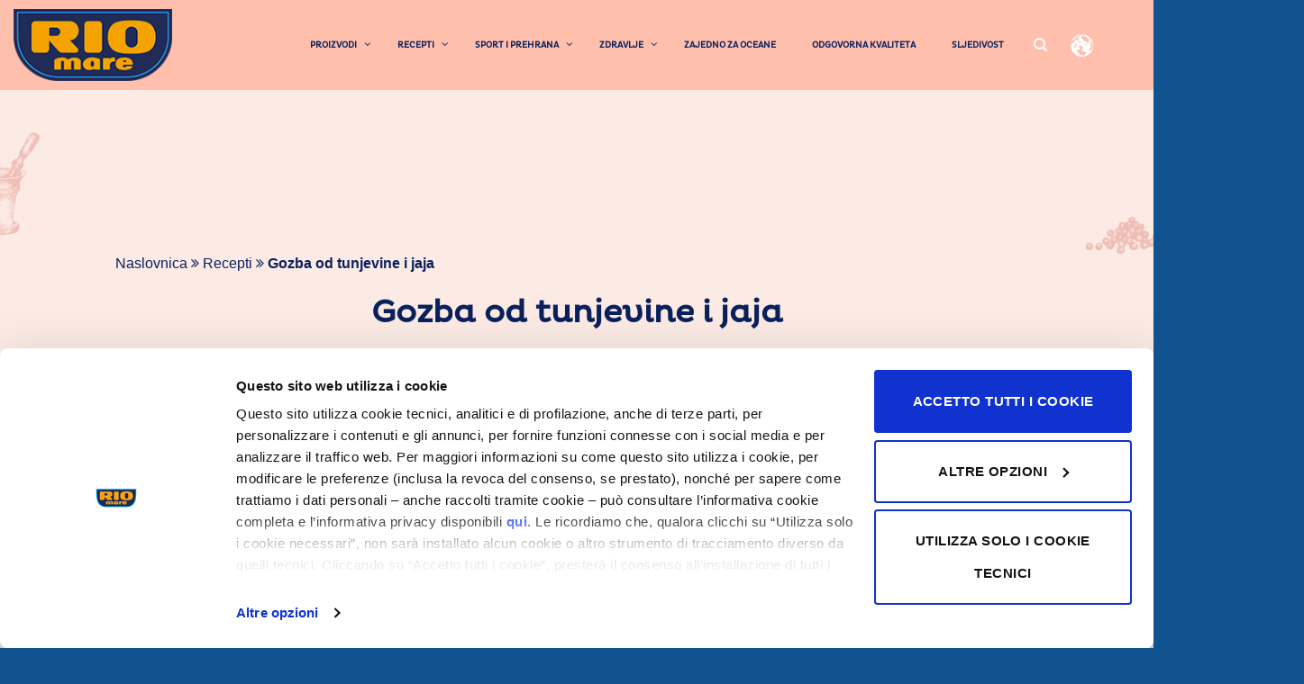

--- FILE ---
content_type: text/html; charset=UTF-8
request_url: https://www.riomare.hr/recept/gozba-od-tunjevine-i-jaja/
body_size: 136795
content:
<!DOCTYPE html>
<!--[if IE 9 ]> <html lang="sl-SI" class="ie9 loading-site no-js"> <![endif]-->
<!--[if IE 8 ]> <html lang="sl-SI" class="ie8 loading-site no-js"> <![endif]-->
<!--[if (gte IE 9)|!(IE)]><!--><html lang="sl-SI" class="loading-site no-js"> <!--<![endif]-->
<head>
	<meta charset="UTF-8" />
	<meta name="viewport" content="width=device-width, initial-scale=1.0, maximum-scale=1.0, user-scalable=no" />

	<link rel="profile" href="http://gmpg.org/xfn/11" />
	<link rel="pingback" href="https://www.riomare.hr/xmlrpc.php" />
		<!-- Google Tag Manager -->
<script>(function(w,d,s,l,i){w[l]=w[l]||[];w[l].push({'gtm.start':
new Date().getTime(),event:'gtm.js'});var f=d.getElementsByTagName(s)[0],
j=d.createElement(s),dl=l!='dataLayer'?'&l='+l:'';j.async=true;j.src=
'https://www.googletagmanager.com/gtm.js?id='+i+dl;f.parentNode.insertBefore(j,f);
})(window,document,'script','dataLayer','GTM-WG73H2');</script>
<!-- End Google Tag Manager -->
	<script>(function(html){html.className = html.className.replace(/\bno-js\b/,'js')})(document.documentElement);</script>
<meta name='robots' content='index, follow, max-image-preview:large, max-snippet:-1, max-video-preview:-1' />
<link rel="alternate" hreflang="sl" href="https://www.riomare.hr/recept/gozba-od-tunjevine-i-jaja/" />
<link rel="alternate" hreflang="x-default" href="https://www.riomare.hr/recept/gozba-od-tunjevine-i-jaja/" />
<meta name="viewport" content="width=device-width, initial-scale=1" />
	<!-- This site is optimized with the Yoast SEO plugin v19.14 - https://yoast.com/wordpress/plugins/seo/ -->
	<title>Gozba od tunjevine i jaja - Rio Mare Hrvatska</title>
	<link rel="canonical" href="https://www.riomare.hr/recept/gozba-od-tunjevine-i-jaja/" />
	<meta property="og:locale" content="sl_SI" />
	<meta property="og:type" content="article" />
	<meta property="og:title" content="Gozba od tunjevine i jaja - Rio Mare Hrvatska" />
	<meta property="og:url" content="https://www.riomare.hr/recept/gozba-od-tunjevine-i-jaja/" />
	<meta property="og:site_name" content="Rio Mare Hrvatska" />
	<meta property="article:modified_time" content="2019-05-15T17:37:59+00:00" />
	<meta property="og:image" content="https://www.riomare.hr/wp-content/uploads/2019/04/tunina-jajcna-pojedina-e1556021785318.jpg" />
	<meta property="og:image:width" content="579" />
	<meta property="og:image:height" content="499" />
	<meta property="og:image:type" content="image/jpeg" />
	<meta name="twitter:card" content="summary_large_image" />
	<script type="application/ld+json" class="yoast-schema-graph">{"@context":"https://schema.org","@graph":[{"@type":"WebPage","@id":"https://www.riomare.hr/recept/gozba-od-tunjevine-i-jaja/","url":"https://www.riomare.hr/recept/gozba-od-tunjevine-i-jaja/","name":"Gozba od tunjevine i jaja - Rio Mare Hrvatska","isPartOf":{"@id":"https://www.riomare.hr/#website"},"primaryImageOfPage":{"@id":"https://www.riomare.hr/recept/gozba-od-tunjevine-i-jaja/#primaryimage"},"image":{"@id":"https://www.riomare.hr/recept/gozba-od-tunjevine-i-jaja/#primaryimage"},"thumbnailUrl":"https://www.riomare.hr/wp-content/uploads/2019/04/tunina-jajcna-pojedina-e1556021785318.jpg","datePublished":"2019-04-23T12:16:37+00:00","dateModified":"2019-05-15T17:37:59+00:00","breadcrumb":{"@id":"https://www.riomare.hr/recept/gozba-od-tunjevine-i-jaja/#breadcrumb"},"inLanguage":"sl-SI","potentialAction":[{"@type":"ReadAction","target":["https://www.riomare.hr/recept/gozba-od-tunjevine-i-jaja/"]}]},{"@type":"ImageObject","inLanguage":"sl-SI","@id":"https://www.riomare.hr/recept/gozba-od-tunjevine-i-jaja/#primaryimage","url":"https://www.riomare.hr/wp-content/uploads/2019/04/tunina-jajcna-pojedina-e1556021785318.jpg","contentUrl":"https://www.riomare.hr/wp-content/uploads/2019/04/tunina-jajcna-pojedina-e1556021785318.jpg","width":579,"height":499},{"@type":"BreadcrumbList","@id":"https://www.riomare.hr/recept/gozba-od-tunjevine-i-jaja/#breadcrumb","itemListElement":[{"@type":"ListItem","position":1,"name":"Home","item":"https://www.riomare.hr/"},{"@type":"ListItem","position":2,"name":"Gozba od tunjevine i jaja"}]},{"@type":"WebSite","@id":"https://www.riomare.hr/#website","url":"https://www.riomare.hr/","name":"Rio Mare Hrvatska","description":"Rio Mare","potentialAction":[{"@type":"SearchAction","target":{"@type":"EntryPoint","urlTemplate":"https://www.riomare.hr/?s={search_term_string}"},"query-input":"required name=search_term_string"}],"inLanguage":"sl-SI"}]}</script>
	<!-- / Yoast SEO plugin. -->


<link rel='dns-prefetch' href='//maps.googleapis.com' />
<link rel='dns-prefetch' href='//cdn.jsdelivr.net' />
<link rel='prefetch' href='https://www.riomare.hr/wp-content/themes/flatsome/assets/js/chunk.countup.js?ver=3.16.4' />
<link rel='prefetch' href='https://www.riomare.hr/wp-content/themes/flatsome/assets/js/chunk.sticky-sidebar.js?ver=3.16.4' />
<link rel='prefetch' href='https://www.riomare.hr/wp-content/themes/flatsome/assets/js/chunk.tooltips.js?ver=3.16.4' />
<link rel='prefetch' href='https://www.riomare.hr/wp-content/themes/flatsome/assets/js/chunk.vendors-popups.js?ver=3.16.4' />
<link rel='prefetch' href='https://www.riomare.hr/wp-content/themes/flatsome/assets/js/chunk.vendors-slider.js?ver=3.16.4' />
<link rel="alternate" type="application/rss+xml" title="Rio Mare Hrvatska &raquo; Vir" href="https://www.riomare.hr/feed/" />
<script type="text/javascript">
window._wpemojiSettings = {"baseUrl":"https:\/\/s.w.org\/images\/core\/emoji\/14.0.0\/72x72\/","ext":".png","svgUrl":"https:\/\/s.w.org\/images\/core\/emoji\/14.0.0\/svg\/","svgExt":".svg","source":{"concatemoji":"https:\/\/www.riomare.hr\/wp-includes\/js\/wp-emoji-release.min.js?ver=6.1.1"}};
/*! This file is auto-generated */
!function(e,a,t){var n,r,o,i=a.createElement("canvas"),p=i.getContext&&i.getContext("2d");function s(e,t){var a=String.fromCharCode,e=(p.clearRect(0,0,i.width,i.height),p.fillText(a.apply(this,e),0,0),i.toDataURL());return p.clearRect(0,0,i.width,i.height),p.fillText(a.apply(this,t),0,0),e===i.toDataURL()}function c(e){var t=a.createElement("script");t.src=e,t.defer=t.type="text/javascript",a.getElementsByTagName("head")[0].appendChild(t)}for(o=Array("flag","emoji"),t.supports={everything:!0,everythingExceptFlag:!0},r=0;r<o.length;r++)t.supports[o[r]]=function(e){if(p&&p.fillText)switch(p.textBaseline="top",p.font="600 32px Arial",e){case"flag":return s([127987,65039,8205,9895,65039],[127987,65039,8203,9895,65039])?!1:!s([55356,56826,55356,56819],[55356,56826,8203,55356,56819])&&!s([55356,57332,56128,56423,56128,56418,56128,56421,56128,56430,56128,56423,56128,56447],[55356,57332,8203,56128,56423,8203,56128,56418,8203,56128,56421,8203,56128,56430,8203,56128,56423,8203,56128,56447]);case"emoji":return!s([129777,127995,8205,129778,127999],[129777,127995,8203,129778,127999])}return!1}(o[r]),t.supports.everything=t.supports.everything&&t.supports[o[r]],"flag"!==o[r]&&(t.supports.everythingExceptFlag=t.supports.everythingExceptFlag&&t.supports[o[r]]);t.supports.everythingExceptFlag=t.supports.everythingExceptFlag&&!t.supports.flag,t.DOMReady=!1,t.readyCallback=function(){t.DOMReady=!0},t.supports.everything||(n=function(){t.readyCallback()},a.addEventListener?(a.addEventListener("DOMContentLoaded",n,!1),e.addEventListener("load",n,!1)):(e.attachEvent("onload",n),a.attachEvent("onreadystatechange",function(){"complete"===a.readyState&&t.readyCallback()})),(e=t.source||{}).concatemoji?c(e.concatemoji):e.wpemoji&&e.twemoji&&(c(e.twemoji),c(e.wpemoji)))}(window,document,window._wpemojiSettings);
</script>
<style type="text/css">
img.wp-smiley,
img.emoji {
	display: inline !important;
	border: none !important;
	box-shadow: none !important;
	height: 1em !important;
	width: 1em !important;
	margin: 0 0.07em !important;
	vertical-align: -0.1em !important;
	background: none !important;
	padding: 0 !important;
}
</style>
	<style id='wp-block-library-inline-css' type='text/css'>
:root{--wp-admin-theme-color:#007cba;--wp-admin-theme-color--rgb:0,124,186;--wp-admin-theme-color-darker-10:#006ba1;--wp-admin-theme-color-darker-10--rgb:0,107,161;--wp-admin-theme-color-darker-20:#005a87;--wp-admin-theme-color-darker-20--rgb:0,90,135;--wp-admin-border-width-focus:2px}@media (-webkit-min-device-pixel-ratio:2),(min-resolution:192dpi){:root{--wp-admin-border-width-focus:1.5px}}.wp-element-button{cursor:pointer}:root{--wp--preset--font-size--normal:16px;--wp--preset--font-size--huge:42px}:root .has-very-light-gray-background-color{background-color:#eee}:root .has-very-dark-gray-background-color{background-color:#313131}:root .has-very-light-gray-color{color:#eee}:root .has-very-dark-gray-color{color:#313131}:root .has-vivid-green-cyan-to-vivid-cyan-blue-gradient-background{background:linear-gradient(135deg,#00d084,#0693e3)}:root .has-purple-crush-gradient-background{background:linear-gradient(135deg,#34e2e4,#4721fb 50%,#ab1dfe)}:root .has-hazy-dawn-gradient-background{background:linear-gradient(135deg,#faaca8,#dad0ec)}:root .has-subdued-olive-gradient-background{background:linear-gradient(135deg,#fafae1,#67a671)}:root .has-atomic-cream-gradient-background{background:linear-gradient(135deg,#fdd79a,#004a59)}:root .has-nightshade-gradient-background{background:linear-gradient(135deg,#330968,#31cdcf)}:root .has-midnight-gradient-background{background:linear-gradient(135deg,#020381,#2874fc)}.has-regular-font-size{font-size:1em}.has-larger-font-size{font-size:2.625em}.has-normal-font-size{font-size:var(--wp--preset--font-size--normal)}.has-huge-font-size{font-size:var(--wp--preset--font-size--huge)}.has-text-align-center{text-align:center}.has-text-align-left{text-align:left}.has-text-align-right{text-align:right}#end-resizable-editor-section{display:none}.aligncenter{clear:both}.items-justified-left{justify-content:flex-start}.items-justified-center{justify-content:center}.items-justified-right{justify-content:flex-end}.items-justified-space-between{justify-content:space-between}.screen-reader-text{border:0;clip:rect(1px,1px,1px,1px);clip-path:inset(50%);height:1px;margin:-1px;overflow:hidden;padding:0;position:absolute;width:1px;word-wrap:normal!important}.screen-reader-text:focus{background-color:#ddd;clip:auto!important;clip-path:none;color:#444;display:block;font-size:1em;height:auto;left:5px;line-height:normal;padding:15px 23px 14px;text-decoration:none;top:5px;width:auto;z-index:100000}html :where(.has-border-color){border-style:solid}html :where([style*=border-top-color]){border-top-style:solid}html :where([style*=border-right-color]){border-right-style:solid}html :where([style*=border-bottom-color]){border-bottom-style:solid}html :where([style*=border-left-color]){border-left-style:solid}html :where([style*=border-width]){border-style:solid}html :where([style*=border-top-width]){border-top-style:solid}html :where([style*=border-right-width]){border-right-style:solid}html :where([style*=border-bottom-width]){border-bottom-style:solid}html :where([style*=border-left-width]){border-left-style:solid}html :where(img[class*=wp-image-]){height:auto;max-width:100%}figure{margin:0 0 1em}
</style>
<link rel='stylesheet' id='classic-theme-styles-css' href='https://www.riomare.hr/wp-includes/css/classic-themes.min.css?ver=1' type='text/css' media='all' />
<link rel='stylesheet' id='contact-form-7-css' href='https://www.riomare.hr/wp-content/plugins/contact-form-7/includes/css/styles.css?ver=5.7.2' type='text/css' media='all' />
<link rel='stylesheet' id='wpml-legacy-horizontal-list-0-css' href='//www.riomare.hr/wp-content/plugins/sitepress-multilingual-cms/templates/language-switchers/legacy-list-horizontal/style.min.css?ver=1' type='text/css' media='all' />
<link rel='stylesheet' id='ubermenu-css' href='https://www.riomare.hr/wp-content/plugins/ubermenu/pro/assets/css/ubermenu.min.css?ver=3.2.6' type='text/css' media='all' />
<link rel='stylesheet' id='ubermenu-font-awesome-css' href='https://www.riomare.hr/wp-content/plugins/ubermenu/assets/css/fontawesome/css/font-awesome.min.css?ver=4.3' type='text/css' media='all' />
<link rel='stylesheet' id='flatsome-main-css' href='https://www.riomare.hr/wp-content/themes/flatsome/assets/css/flatsome.css?ver=3.16.4' type='text/css' media='all' />
<style id='flatsome-main-inline-css' type='text/css'>
@font-face {
				font-family: "fl-icons";
				font-display: block;
				src: url(https://www.riomare.hr/wp-content/themes/flatsome/assets/css/icons/fl-icons.eot?v=3.16.4);
				src:
					url(https://www.riomare.hr/wp-content/themes/flatsome/assets/css/icons/fl-icons.eot#iefix?v=3.16.4) format("embedded-opentype"),
					url(https://www.riomare.hr/wp-content/themes/flatsome/assets/css/icons/fl-icons.woff2?v=3.16.4) format("woff2"),
					url(https://www.riomare.hr/wp-content/themes/flatsome/assets/css/icons/fl-icons.ttf?v=3.16.4) format("truetype"),
					url(https://www.riomare.hr/wp-content/themes/flatsome/assets/css/icons/fl-icons.woff?v=3.16.4) format("woff"),
					url(https://www.riomare.hr/wp-content/themes/flatsome/assets/css/icons/fl-icons.svg?v=3.16.4#fl-icons) format("svg");
			}
</style>
<link rel='stylesheet' id='flatsome-style-css' href='https://www.riomare.hr/wp-content/themes/riomare-theme/style.css?ver=3.1' type='text/css' media='all' />
<script type='text/javascript' src='https://www.riomare.hr/wp-includes/js/jquery/jquery.min.js?ver=3.6.1' id='jquery-core-js'></script>
<script type='text/javascript' src='https://www.riomare.hr/wp-includes/js/jquery/jquery-migrate.min.js?ver=3.3.2' id='jquery-migrate-js'></script>
<link rel="https://api.w.org/" href="https://www.riomare.hr/wp-json/" /><link rel="EditURI" type="application/rsd+xml" title="RSD" href="https://www.riomare.hr/xmlrpc.php?rsd" />
<link rel="wlwmanifest" type="application/wlwmanifest+xml" href="https://www.riomare.hr/wp-includes/wlwmanifest.xml" />
<meta name="generator" content="WordPress 6.1.1" />
<link rel='shortlink' href='https://www.riomare.hr/?p=5415' />
<link rel="alternate" type="application/json+oembed" href="https://www.riomare.hr/wp-json/oembed/1.0/embed?url=https%3A%2F%2Fwww.riomare.hr%2Frecept%2Fgozba-od-tunjevine-i-jaja%2F" />
<link rel="alternate" type="text/xml+oembed" href="https://www.riomare.hr/wp-json/oembed/1.0/embed?url=https%3A%2F%2Fwww.riomare.hr%2Frecept%2Fgozba-od-tunjevine-i-jaja%2F&#038;format=xml" />
<meta name="generator" content="WPML ver:4.5.14 stt:47;" />
<!-- start Simple Custom CSS and JS -->
<script type="text/javascript">
 


(function(window, factory) {
    if (typeof define === 'function' && define.amd) {
        define(['jquery'], function($) {
            return factory(window, $);
        });
    } else if (typeof module === 'object' && typeof module.exports === 'object') {
        module.exports = factory(window, require('jquery'));
    } else {
        window.lity = factory(window, window.jQuery || window.Zepto);
    }
}(typeof window !== "undefined" ? window : this, function(window, $) {
    'use strict';

    var document = window.document;

    var _win = $(window);
    var _deferred = $.Deferred;
    var _html = $('html');
    var _instances = [];

    var _attrAriaHidden = 'aria-hidden';
    var _dataAriaHidden = 'lity-' + _attrAriaHidden;

    var _focusableElementsSelector = 'a[href],area[href],input:not([disabled]),select:not([disabled]),textarea:not([disabled]),button:not([disabled]),iframe,object,embed,[contenteditable],[tabindex]:not([tabindex^="-"])';

    var _defaultOptions = {
        esc: true,
        handler: null,
        handlers: {
            image: imageHandler,
            inline: inlineHandler,
            youtube: youtubeHandler,
            vimeo: vimeoHandler,
            googlemaps: googlemapsHandler,
            facebookvideo: facebookvideoHandler,
            iframe: iframeHandler
        },
        template: '<div class="lity" role="dialog" aria-label="Dialog Window (Press escape to close)" tabindex="-1"><div class="lity-wrap" data-lity-close role="document"><div class="lity-loader" aria-hidden="true">Loading...</div><div class="lity-container"><div class="lity-content"></div><button class="lity-close" type="button" aria-label="Close (Press escape to close)" data-lity-close>×</button></div></div></div>'
    };

    var _imageRegexp = /(^data:image\/)|(\.(png|jpe?g|gif|svg|webp|bmp|ico|tiff?)(\?\S*)?$)/i;
    var _youtubeRegex = /(youtube(-nocookie)?\.com|youtu\.be)\/(watch\?v=|v\/|u\/|embed\/?)?([\w-]{11})(.*)?/i;
    var _vimeoRegex =  /(vimeo(pro)?.com)\/(?:[^\d]+)?(\d+)\??(.*)?$/;
    var _googlemapsRegex = /((maps|www)\.)?google\.([^\/\?]+)\/?((maps\/?)?\?)(.*)/i;
    var _facebookvideoRegex = /(facebook\.com)\/([a-z0-9_-]*)\/videos\/([0-9]*)(.*)?$/i;

    var _transitionEndEvent = (function() {
        var el = document.createElement('div');

        var transEndEventNames = {
            WebkitTransition: 'webkitTransitionEnd',
            MozTransition: 'transitionend',
            OTransition: 'oTransitionEnd otransitionend',
            transition: 'transitionend'
        };

        for (var name in transEndEventNames) {
            if (el.style[name] !== undefined) {
                return transEndEventNames[name];
            }
        }

        return false;
    })();

    function transitionEnd(element) {
        var deferred = _deferred();

        if (!_transitionEndEvent || !element.length) {
            deferred.resolve();
        } else {
            element.one(_transitionEndEvent, deferred.resolve);
            setTimeout(deferred.resolve, 500);
        }

        return deferred.promise();
    }

    function settings(currSettings, key, value) {
        if (arguments.length === 1) {
            return $.extend({}, currSettings);
        }

        if (typeof key === 'string') {
            if (typeof value === 'undefined') {
                return typeof currSettings[key] === 'undefined'
                    ? null
                    : currSettings[key];
            }

            currSettings[key] = value;
        } else {
            $.extend(currSettings, key);
        }

        return this;
    }

    function parseQueryParams(params) {
        var pairs = decodeURI(params.split('#')[0]).split('&');
        var obj = {}, p;

        for (var i = 0, n = pairs.length; i < n; i++) {
            if (!pairs[i]) {
                continue;
            }

            p = pairs[i].split('=');
            obj[p[0]] = p[1];
        }

        return obj;
    }

    function appendQueryParams(url, params) {
        return url + (url.indexOf('?') > -1 ? '&' : '?') + $.param(params);
    }

    function transferHash(originalUrl, newUrl) {
        var pos = originalUrl.indexOf('#');

        if (-1 === pos) {
            return newUrl;
        }

        if (pos > 0) {
            originalUrl = originalUrl.substr(pos);
        }

        return newUrl + originalUrl;
    }

    function error(msg) {
        return $('<span class="lity-error"/>').append(msg);
    }

    function imageHandler(target, instance) {
        var desc = (instance.opener() && instance.opener().data('lity-desc')) || 'Image with no description';
        var img = $('<img src="' + target + '" alt="' + desc + '"/>');
        var deferred = _deferred();
        var failed = function() {
            deferred.reject(error('Failed loading image'));
        };

        img
            .on('load', function() {
                if (this.naturalWidth === 0) {
                    return failed();
                }

                deferred.resolve(img);
            })
            .on('error', failed)
        ;

        return deferred.promise();
    }

    imageHandler.test = function(target) {
        return _imageRegexp.test(target);
    };

    function inlineHandler(target, instance) {
        var el, placeholder, hasHideClass;

        try {
            el = $(target);
        } catch (e) {
            return false;
        }

        if (!el.length) {
            return false;
        }

        placeholder = $('<i style="display:none !important"/>');
        hasHideClass = el.hasClass('lity-hide');

        instance
            .element()
            .one('lity:remove', function() {
                placeholder
                    .before(el)
                    .remove()
                ;

                if (hasHideClass && !el.closest('.lity-content').length) {
                    el.addClass('lity-hide');
                }
            })
        ;

        return el
            .removeClass('lity-hide')
            .after(placeholder)
        ;
    }

    function youtubeHandler(target) {
        var matches = _youtubeRegex.exec(target);

        if (!matches) {
            return false;
        }

        return iframeHandler(
            transferHash(
                target,
                appendQueryParams(
                    'https://www.youtube' + (matches[2] || '') + '.com/embed/' + matches[4],
                    $.extend(
                        {
                            autoplay: 1
                        },
                        parseQueryParams(matches[5] || '')
                    )
                )
            )
        );
    }

    function vimeoHandler(target) {
        var matches = _vimeoRegex.exec(target);

        if (!matches) {
            return false;
        }

        return iframeHandler(
            transferHash(
                target,
                appendQueryParams(
                    'https://player.vimeo.com/video/' + matches[3],
                    $.extend(
                        {
                            autoplay: 1
                        },
                        parseQueryParams(matches[4] || '')
                    )
                )
            )
        );
    }

    function facebookvideoHandler(target) {
        var matches = _facebookvideoRegex.exec(target);

        if (!matches) {
            return false;
        }

        if (0 !== target.indexOf('http')) {
            target = 'https:' + target;
        }

        return iframeHandler(
            transferHash(
                target,
                appendQueryParams(
                    'https://www.facebook.com/plugins/video.php?href=' + target,
                    $.extend(
                        {
                            autoplay: 1
                        },
                        parseQueryParams(matches[4] || '')
                    )
                )
            )
        );
    }

    function googlemapsHandler(target) {
        var matches = _googlemapsRegex.exec(target);

        if (!matches) {
            return false;
        }

        return iframeHandler(
            transferHash(
                target,
                appendQueryParams(
                    'https://www.google.' + matches[3] + '/maps?' + matches[6],
                    {
                        output: matches[6].indexOf('layer=c') > 0 ? 'svembed' : 'embed'
                    }
                )
            )
        );
    }

    function iframeHandler(target) {
        return '<div class="lity-iframe-container"><iframe frameborder="0" allowfullscreen src="' + target + '"/></div>';
    }

    function winHeight() {
        return document.documentElement.clientHeight
            ? document.documentElement.clientHeight
            : Math.round(_win.height());
    }

    function keydown(e) {
        var current = currentInstance();

        if (!current) {
            return;
        }

        // ESC key
        if (e.keyCode === 27 && !!current.options('esc')) {
            current.close();
        }

        // TAB key
        if (e.keyCode === 9) {
            handleTabKey(e, current);
        }
    }

    function handleTabKey(e, instance) {
        var focusableElements = instance.element().find(_focusableElementsSelector);
        var focusedIndex = focusableElements.index(document.activeElement);

        if (e.shiftKey && focusedIndex <= 0) {
            focusableElements.get(focusableElements.length - 1).focus();
            e.preventDefault();
        } else if (!e.shiftKey && focusedIndex === focusableElements.length - 1) {
            focusableElements.get(0).focus();
            e.preventDefault();
        }
    }

    function resize() {
        $.each(_instances, function(i, instance) {
            instance.resize();
        });
    }

    function registerInstance(instanceToRegister) {
        if (1 === _instances.unshift(instanceToRegister)) {
            _html.addClass('lity-active');

            _win
                .on({
                    resize: resize,
                    keydown: keydown
                })
            ;
        }

        $('body > *').not(instanceToRegister.element())
            .addClass('lity-hidden')
            .each(function() {
                var el = $(this);

                if (undefined !== el.data(_dataAriaHidden)) {
                    return;
                }

                el.data(_dataAriaHidden, el.attr(_attrAriaHidden) || null);
            })
            .attr(_attrAriaHidden, 'true')
        ;
    }

    function removeInstance(instanceToRemove) {
        var show;

        instanceToRemove
            .element()
            .attr(_attrAriaHidden, 'true')
        ;

        if (1 === _instances.length) {
            _html.removeClass('lity-active');

            _win
                .off({
                    resize: resize,
                    keydown: keydown
                })
            ;
        }

        _instances = $.grep(_instances, function(instance) {
            return instanceToRemove !== instance;
        });

        if (!!_instances.length) {
            show = _instances[0].element();
        } else {
            show = $('.lity-hidden');
        }

        show
            .removeClass('lity-hidden')
            .each(function() {
                var el = $(this), oldAttr = el.data(_dataAriaHidden);

                if (!oldAttr) {
                    el.removeAttr(_attrAriaHidden);
                } else {
                    el.attr(_attrAriaHidden, oldAttr);
                }

                el.removeData(_dataAriaHidden);
            })
        ;
    }

    function currentInstance() {
        if (0 === _instances.length) {
            return null;
        }

        return _instances[0];
    }

    function factory(target, instance, handlers, preferredHandler) {
        var handler = 'inline', content;

        var currentHandlers = $.extend({}, handlers);

        if (preferredHandler && currentHandlers[preferredHandler]) {
            content = currentHandlers[preferredHandler](target, instance);
            handler = preferredHandler;
        } else {
            // Run inline and iframe handlers after all other handlers
            $.each(['inline', 'iframe'], function(i, name) {
                delete currentHandlers[name];

                currentHandlers[name] = handlers[name];
            });

            $.each(currentHandlers, function(name, currentHandler) {
                // Handler might be "removed" by setting callback to null
                if (!currentHandler) {
                    return true;
                }

                if (
                    currentHandler.test &&
                    !currentHandler.test(target, instance)
                ) {
                    return true;
                }

                content = currentHandler(target, instance);

                if (false !== content) {
                    handler = name;
                    return false;
                }
            });
        }

        return {handler: handler, content: content || ''};
    }

    function Lity(target, options, opener, activeElement) {
        var self = this;
        var result;
        var isReady = false;
        var isClosed = false;
        var element;
        var content;

        options = $.extend(
            {},
            _defaultOptions,
            options
        );

        element = $(options.template);

        // -- API --

        self.element = function() {
            return element;
        };

        self.opener = function() {
            return opener;
        };

        self.options  = $.proxy(settings, self, options);
        self.handlers = $.proxy(settings, self, options.handlers);

        self.resize = function() {
            if (!isReady || isClosed) {
                return;
            }

            content
                .css('max-height', winHeight() + 'px')
                .trigger('lity:resize', [self])
            ;
        };

        self.close = function() {
            if (!isReady || isClosed) {
                return;
            }

            isClosed = true;

            removeInstance(self);

            var deferred = _deferred();

            // We return focus only if the current focus is inside this instance
            if (
                activeElement &&
                (
                    document.activeElement === element[0] ||
                    $.contains(element[0], document.activeElement)
                )
            ) {
                try {
                    activeElement.focus();
                } catch (e) {
                    // Ignore exceptions, eg. for SVG elements which can't be
                    // focused in IE11
                }
            }

            content.trigger('lity:close', [self]);

            element
                .removeClass('lity-opened')
                .addClass('lity-closed')
            ;

            transitionEnd(content.add(element))
                .always(function() {
                    content.trigger('lity:remove', [self]);
                    element.remove();
                    element = undefined;
                    deferred.resolve();
                })
            ;

            return deferred.promise();
        };

        // -- Initialization --

        result = factory(target, self, options.handlers, options.handler);

        element
            .attr(_attrAriaHidden, 'false')
            .addClass('lity-loading lity-opened lity-' + result.handler)
            .appendTo('body')
            .focus()
            .on('click', '[data-lity-close]', function(e) {
                if ($(e.target).is('[data-lity-close]')) {
                    self.close();
                }
            })
            .trigger('lity:open', [self])
        ;

        registerInstance(self);

        $.when(result.content)
            .always(ready)
        ;

        function ready(result) {
            content = $(result)
                .css('max-height', winHeight() + 'px')
            ;

            element
                .find('.lity-loader')
                .each(function() {
                    var loader = $(this);

                    transitionEnd(loader)
                        .always(function() {
                            loader.remove();
                        })
                    ;
                })
            ;

            element
                .removeClass('lity-loading')
                .find('.lity-content')
                .empty()
                .append(content)
            ;

            isReady = true;

            content
                .trigger('lity:ready', [self])
            ;
        }
    }

    function lity(target, options, opener) {
        if (!target.preventDefault) {
            opener = $(opener);
        } else {
            target.preventDefault();
            opener = $(this);
            target = opener.data('lity-target') || opener.attr('href') || opener.attr('src');
        }

        var instance = new Lity(
            target,
            $.extend(
                {},
                opener.data('lity-options') || opener.data('lity'),
                options
            ),
            opener,
            document.activeElement
        );

        if (!target.preventDefault) {
            return instance;
        }
    }

    lity.version  = '2.2.2';
    lity.options  = $.proxy(settings, lity, _defaultOptions);
    lity.handlers = $.proxy(settings, lity, _defaultOptions.handlers);
    lity.current  = currentInstance;

    $(document).on('click.lity', '[data-lity]', lity);

    return lity;
}));
</script>
<!-- end Simple Custom CSS and JS --><!-- start Simple Custom CSS and JS -->
<script type="text/javascript">
 

jQuery(document).ready(function( $ ){
$(document).ready(function(){
    $("a.lity-video").each(function(){
        $("a.lity-video").attr("data-lity", "");
    });
});
});
</script>
<!-- end Simple Custom CSS and JS --><!-- start Simple Custom CSS and JS -->
<style type="text/css">
/* Add your CSS code here.

For example:
.example {
    color: red;
}

For brushing up on your CSS knowledge, check out http://www.w3schools.com/css/css_syntax.asp

End of comment */ 

.lity {
  z-index: 9990;
  position: fixed;
  top: 0;
  right: 0;
  bottom: 0;
  left: 0;
  white-space: nowrap;
  background: #0b0b0b;
  background: rgba(0, 0, 0, 0.9);
  outline: none !important;
  opacity: 0;
  -webkit-transition: opacity 0.3s ease;
  -o-transition: opacity 0.3s ease;
  transition: opacity 0.3s ease;
}
.lity.lity-opened {
  opacity: 1;
}
.lity.lity-closed {
  opacity: 0;
}
.lity * {
  -webkit-box-sizing: border-box;
     -moz-box-sizing: border-box;
          box-sizing: border-box;
}
.lity-wrap {
  z-index: 9990;
  position: fixed;
  top: 0;
  right: 0;
  bottom: 0;
  left: 0;
  text-align: center;
  outline: none !important;
}
.lity-wrap:before {
  content: '';
  display: inline-block;
  height: 100%;
  vertical-align: middle;
  margin-right: -0.25em;
}
.lity-loader {
  z-index: 9991;
  color: #fff;
  position: absolute;
  top: 50%;
  margin-top: -0.8em;
  width: 100%;
  text-align: center;
  font-size: 14px;
  font-family: Arial, Helvetica, sans-serif;
  opacity: 0;
  -webkit-transition: opacity 0.3s ease;
  -o-transition: opacity 0.3s ease;
  transition: opacity 0.3s ease;
}
.lity-loading .lity-loader {
  opacity: 1;
}
.lity-container {
  z-index: 9992;
  position: relative;
  text-align: left;
  vertical-align: middle;
  display: inline-block;
  white-space: normal;
  max-width: 100%;
  max-height: 100%;
  outline: none !important;
}
.lity-content {
  z-index: 9993;
  width: 100%;
  -webkit-transform: scale(1);
      -ms-transform: scale(1);
       -o-transform: scale(1);
          transform: scale(1);
  -webkit-transition: -webkit-transform 0.3s ease;
  transition: -webkit-transform 0.3s ease;
  -o-transition: -o-transform 0.3s ease;
  transition: transform 0.3s ease;
  transition: transform 0.3s ease, -webkit-transform 0.3s ease, -o-transform 0.3s ease;
}
.lity-loading .lity-content,
.lity-closed .lity-content {
  -webkit-transform: scale(0.8);
      -ms-transform: scale(0.8);
       -o-transform: scale(0.8);
          transform: scale(0.8);
}
.lity-content:after {
  content: '';
  position: absolute;
  left: 0;
  top: 0;
  bottom: 0;
  display: block;
  right: 0;
  width: auto;
  height: auto;
  z-index: -1;
  -webkit-box-shadow: 0 0 8px rgba(0, 0, 0, 0.6);
          box-shadow: 0 0 8px rgba(0, 0, 0, 0.6);
}
.lity-close {
  z-index: 9994;
  width: 35px;
  height: 35px;
  position: fixed;
  right: 0;
  top: 0;
  -webkit-appearance: none;
  cursor: pointer;
  text-decoration: none;
  text-align: center;
  padding: 0;
  color: #fff;
  font-style: normal;
  font-size: 35px;
  font-family: Arial, Baskerville, monospace;
  line-height: 35px;
  text-shadow: 0 1px 2px rgba(0, 0, 0, 0.6);
  border: 0;
  background: none;
  outline: none;
  -webkit-box-shadow: none;
          box-shadow: none;
}
.lity-close::-moz-focus-inner {
  border: 0;
  padding: 0;
}
.lity-close:hover,
.lity-close:focus,
.lity-close:active,
.lity-close:visited {
  text-decoration: none;
  text-align: center;
  padding: 0;
  color: #fff;
  font-style: normal;
  font-size: 35px;
  font-family: Arial, Baskerville, monospace;
  line-height: 35px;
  text-shadow: 0 1px 2px rgba(0, 0, 0, 0.6);
  border: 0;
  background: none;
  outline: none;
  -webkit-box-shadow: none;
          box-shadow: none;
}
.lity-close:active {
  top: 1px;
}
/* Image */
.lity-image img {
  max-width: 100%;
  display: block;
  line-height: 0;
  border: 0;
}
/* iFrame */
.lity-iframe .lity-container,
.lity-youtube .lity-container,
.lity-vimeo .lity-container,
.lity-facebookvideo .lity-container,
.lity-googlemaps .lity-container {
  width: 100%;
  max-width: 964px;
}
.lity-iframe-container {
  width: 100%;
  height: 0;
  padding-top: 56.25%;
  overflow: auto;
  pointer-events: auto;
  -webkit-transform: translateZ(0);
          transform: translateZ(0);
  -webkit-overflow-scrolling: touch;
}
.lity-iframe-container iframe {
  position: absolute;
  display: block;
  top: 0;
  left: 0;
  width: 100%;
  height: 100%;
  -webkit-box-shadow: 0 0 8px rgba(0, 0, 0, 0.6);
          box-shadow: 0 0 8px rgba(0, 0, 0, 0.6);
  background: #000;
}
.lity-hide {
  display: none;
}
</style>
<!-- end Simple Custom CSS and JS -->
<style id="ubermenu-custom-generated-css">
/** UberMenu Custom Menu Styles (Customizer) **/
/* main */
.ubermenu-main.ubermenu-transition-fade .ubermenu-item .ubermenu-submenu-drop { margin-top:0; }


/* Status: Loaded from Transient */

</style><style>.bg{opacity: 0; transition: opacity 1s; -webkit-transition: opacity 1s;} .bg-loaded{opacity: 1;}</style><link rel="icon" href="https://www.riomare.hr/wp-content/uploads/2020/08/cropped-icon_16x16-32x32.png" sizes="32x32" />
<link rel="icon" href="https://www.riomare.hr/wp-content/uploads/2020/08/cropped-icon_16x16-192x192.png" sizes="192x192" />
<link rel="apple-touch-icon" href="https://www.riomare.hr/wp-content/uploads/2020/08/cropped-icon_16x16-180x180.png" />
<meta name="msapplication-TileImage" content="https://www.riomare.hr/wp-content/uploads/2020/08/cropped-icon_16x16-270x270.png" />
<style id="custom-css" type="text/css">:root {--primary-color: #10538e;}html{background-color:#10538e!important;}.container-width, .full-width .ubermenu-nav, .container, .row{max-width: 1336px}.row.row-collapse{max-width: 1306px}.row.row-small{max-width: 1328.5px}.row.row-large{max-width: 1366px}.sticky-add-to-cart--active, #wrapper,#main,#main.dark{background-color: #10538e}.header-main{height: 110px}#logo img{max-height: 110px}#logo{width:176px;}#logo img{padding:6px 0;}.header-bottom{min-height: 10px}.header-top{min-height: 30px}.transparent .header-main{height: 113px}.transparent #logo img{max-height: 113px}.has-transparent + .page-title:first-of-type,.has-transparent + #main > .page-title,.has-transparent + #main > div > .page-title,.has-transparent + #main .page-header-wrapper:first-of-type .page-title{padding-top: 113px;}.transparent .header-wrapper{background-color: #ffbfad!important;}.transparent .top-divider{display: none;}.header.show-on-scroll,.stuck .header-main{height:70px!important}.stuck #logo img{max-height: 70px!important}.header-bg-color {background-color: #ffbfad}.header-bottom {background-color: #f1f1f1}.header-main .nav > li > a{line-height: 16px }@media (max-width: 549px) {.header-main{height: 70px}#logo img{max-height: 70px}}/* Color */.accordion-title.active, .has-icon-bg .icon .icon-inner,.logo a, .primary.is-underline, .primary.is-link, .badge-outline .badge-inner, .nav-outline > li.active> a,.nav-outline >li.active > a, .cart-icon strong,[data-color='primary'], .is-outline.primary{color: #10538e;}/* Color !important */[data-text-color="primary"]{color: #10538e!important;}/* Background Color */[data-text-bg="primary"]{background-color: #10538e;}/* Background */.scroll-to-bullets a,.featured-title, .label-new.menu-item > a:after, .nav-pagination > li > .current,.nav-pagination > li > span:hover,.nav-pagination > li > a:hover,.has-hover:hover .badge-outline .badge-inner,button[type="submit"], .button.wc-forward:not(.checkout):not(.checkout-button), .button.submit-button, .button.primary:not(.is-outline),.featured-table .title,.is-outline:hover, .has-icon:hover .icon-label,.nav-dropdown-bold .nav-column li > a:hover, .nav-dropdown.nav-dropdown-bold > li > a:hover, .nav-dropdown-bold.dark .nav-column li > a:hover, .nav-dropdown.nav-dropdown-bold.dark > li > a:hover, .header-vertical-menu__opener ,.is-outline:hover, .tagcloud a:hover,.grid-tools a, input[type='submit']:not(.is-form), .box-badge:hover .box-text, input.button.alt,.nav-box > li > a:hover,.nav-box > li.active > a,.nav-pills > li.active > a ,.current-dropdown .cart-icon strong, .cart-icon:hover strong, .nav-line-bottom > li > a:before, .nav-line-grow > li > a:before, .nav-line > li > a:before,.banner, .header-top, .slider-nav-circle .flickity-prev-next-button:hover svg, .slider-nav-circle .flickity-prev-next-button:hover .arrow, .primary.is-outline:hover, .button.primary:not(.is-outline), input[type='submit'].primary, input[type='submit'].primary, input[type='reset'].button, input[type='button'].primary, .badge-inner{background-color: #10538e;}/* Border */.nav-vertical.nav-tabs > li.active > a,.scroll-to-bullets a.active,.nav-pagination > li > .current,.nav-pagination > li > span:hover,.nav-pagination > li > a:hover,.has-hover:hover .badge-outline .badge-inner,.accordion-title.active,.featured-table,.is-outline:hover, .tagcloud a:hover,blockquote, .has-border, .cart-icon strong:after,.cart-icon strong,.blockUI:before, .processing:before,.loading-spin, .slider-nav-circle .flickity-prev-next-button:hover svg, .slider-nav-circle .flickity-prev-next-button:hover .arrow, .primary.is-outline:hover{border-color: #10538e}.nav-tabs > li.active > a{border-top-color: #10538e}.widget_shopping_cart_content .blockUI.blockOverlay:before { border-left-color: #10538e }.woocommerce-checkout-review-order .blockUI.blockOverlay:before { border-left-color: #10538e }/* Fill */.slider .flickity-prev-next-button:hover svg,.slider .flickity-prev-next-button:hover .arrow{fill: #10538e;}/* Focus */.primary:focus-visible, .submit-button:focus-visible, button[type="submit"]:focus-visible { outline-color: #10538e!important; }/* Background Color */[data-icon-label]:after, .secondary.is-underline:hover,.secondary.is-outline:hover,.icon-label,.button.secondary:not(.is-outline),.button.alt:not(.is-outline), .badge-inner.on-sale, .button.checkout, .single_add_to_cart_button, .current .breadcrumb-step{ background-color:#3487d2; }[data-text-bg="secondary"]{background-color: #3487d2;}/* Color */.secondary.is-underline,.secondary.is-link, .secondary.is-outline,.stars a.active, .star-rating:before, .woocommerce-page .star-rating:before,.star-rating span:before, .color-secondary{color: #3487d2}/* Color !important */[data-text-color="secondary"]{color: #3487d2!important;}/* Border */.secondary.is-outline:hover{border-color:#3487d2}/* Focus */.secondary:focus-visible, .alt:focus-visible { outline-color: #3487d2!important; }.header:not(.transparent) .header-nav-main.nav > li > a {color: #0a215c;}.header:not(.transparent) .header-nav-main.nav > li > a:hover,.header:not(.transparent) .header-nav-main.nav > li.active > a,.header:not(.transparent) .header-nav-main.nav > li.current > a,.header:not(.transparent) .header-nav-main.nav > li > a.active,.header:not(.transparent) .header-nav-main.nav > li > a.current{color: #0a215c;}.header-nav-main.nav-line-bottom > li > a:before,.header-nav-main.nav-line-grow > li > a:before,.header-nav-main.nav-line > li > a:before,.header-nav-main.nav-box > li > a:hover,.header-nav-main.nav-box > li.active > a,.header-nav-main.nav-pills > li > a:hover,.header-nav-main.nav-pills > li.active > a{color:#FFF!important;background-color: #0a215c;}.nav-vertical-fly-out > li + li {border-top-width: 1px; border-top-style: solid;}.label-new.menu-item > a:after{content:"Nov";}.label-hot.menu-item > a:after{content:"Vroče";}.label-sale.menu-item > a:after{content:"Akcija";}.label-popular.menu-item > a:after{content:"Popularno";}</style>		<style type="text/css" id="wp-custom-css">
			body.tax-ricette_sfiziose_categories,
body.page-template-recipe-page{
	background:#FCEAE5;
}

@media (max-width:768px){
	#logo {
			width: 176px!important;
	}
	.nav-sidebar.nav-vertical>li+li {
    border-top: 1px solid #0a215c !important;
	text-align: left;
}
	.only-desktop{display:none}
	.only-mobile{display:block}
}

@media (min-width: 768.01px){
.only-desktop{display:block}
	.only-mobile{display:none}
}
		</style>
		<style id="kirki-inline-styles"></style></head>

<body class="ricette_sfiziose-template-default single single-ricette_sfiziose postid-5415 lightbox nav-dropdown-has-arrow nav-dropdown-has-shadow nav-dropdown-has-border">
<!-- Google Tag Manager (noscript) -->
<noscript><iframe src="https://www.googletagmanager.com/ns.html?id=GTM-WG73H2"
height="0" width="0" style="display:none;visibility:hidden"></iframe></noscript>
<!-- End Google Tag Manager (noscript) -->



<a class="skip-link screen-reader-text" href="#main">Skoči na vsebino</a>

<div id="wrapper">


<header id="header" class="header header-full-width has-sticky sticky-jump">
   <div class="header-wrapper">
	<div id="masthead" class="header-main ">
      <div class="header-inner flex-row container logo-left medium-logo-center" role="navigation">

          <!-- Logo -->
          <div id="logo" class="flex-col logo">
            
<!-- Header logo -->
<a href="https://www.riomare.hr/" title="Rio Mare Hrvatska - Rio Mare" rel="home">
		<img width="185" height="84" src="https://www.riomare.hr/wp-content/uploads/2021/10/RM-logo-1_noIT.png" class="header_logo header-logo" alt="Rio Mare Hrvatska"/><img  width="185" height="84" src="https://www.riomare.hr/wp-content/uploads/2021/10/RM-logo-1_noIT.png" class="header-logo-dark" alt="Rio Mare Hrvatska"/></a>
          </div>

          <!-- Mobile Left Elements -->
          <div class="flex-col show-for-medium flex-left">
            <ul class="mobile-nav nav nav-left ">
              <li class="nav-icon has-icon">
  		<a href="#" data-open="#main-menu" data-pos="left" data-bg="main-menu-overlay" data-color="" class="is-small" aria-label="Glavni meni" aria-controls="main-menu" aria-expanded="false">

		  <i class="icon-menu" ></i>
		  		</a>
	</li>
            </ul>
          </div>

          <!-- Left Elements -->
          <div class="flex-col hide-for-medium flex-left
            flex-grow">
            <ul class="header-nav header-nav-main nav nav-left  nav-size-large nav-spacing-xlarge nav-uppercase" >
                          </ul>
          </div>

          <!-- Right Elements -->
          <div class="flex-col hide-for-medium flex-right">
            <ul class="header-nav header-nav-main nav nav-right  nav-size-large nav-spacing-xlarge nav-uppercase">
              
<!-- UberMenu [Configuration:main] [Theme Loc:primary] [Integration:auto] -->
<a class="ubermenu-responsive-toggle ubermenu-responsive-toggle-main ubermenu-skin-none ubermenu-loc-primary ubermenu-responsive-toggle-content-align-left ubermenu-responsive-toggle-align-full " data-ubermenu-target="ubermenu-main-191-primary"><i class="fa fa-bars"></i>Menu</a><nav id="ubermenu-main-191-primary" class="ubermenu ubermenu-nojs ubermenu-main ubermenu-menu-191 ubermenu-loc-primary ubermenu-responsive ubermenu-responsive-default ubermenu-responsive-collapse ubermenu-horizontal ubermenu-transition-none ubermenu-trigger-hover_intent ubermenu-skin-none  ubermenu-bar-align-full ubermenu-items-align-left ubermenu-bound ubermenu-disable-submenu-scroll ubermenu-sub-indicators ubermenu-retractors-responsive"><ul id="ubermenu-nav-main-191-primary" class="ubermenu-nav"><li id="menu-item-5147" class="ubermenu-item ubermenu-item-type-post_type ubermenu-item-object-page ubermenu-item-has-children ubermenu-item-5147 ubermenu-item-level-0 ubermenu-column ubermenu-column-auto ubermenu-has-submenu-drop ubermenu-has-submenu-mega" ><a class="ubermenu-target ubermenu-item-layout-default ubermenu-item-layout-text_only" href="https://www.riomare.hr/proizvodi/" tabindex="0"><span class="ubermenu-target-title ubermenu-target-text">Proizvodi</span></a><ul class="ubermenu-submenu ubermenu-submenu-id-5147 ubermenu-submenu-type-auto ubermenu-submenu-type-mega ubermenu-submenu-drop ubermenu-submenu-align-full_width" ><li id="menu-item-5230" class="ubermenu-item ubermenu-item-type-custom ubermenu-item-object-ubermenu-custom ubermenu-item-5230 ubermenu-item-auto ubermenu-item-header ubermenu-item-level-1 ubermenu-column ubermenu-column-auto" ><div class="ubermenu-content-block ubermenu-custom-content ubermenu-custom-content-padded"><div id="menuprodotti" class="row">
	<div class="medium-12 large-4" style="    padding: 0px 20px;">
<p class="title plutobold"> <a href="/proizvodi/tunjevina/" target="_self">Tunjevina</a> </p><ul>
	
		<ul>
			<li><a class="plutoregular"  href="https://www.riomare.hr/proizvod/tunjevina-u-maslinovom-ulju/" target="_self">Tunjevina u maslinovom ulju</a></li><li><a class="plutoregular"  href="https://www.riomare.hr/proizvod/tunjevina-u-ekstra-djevicanskom-maslinovom-ulju/" target="_self">Tunjevina u ekstra djevičanskom maslinovom ulju</a></li><li><a class="plutoregular"  href="https://www.riomare.hr/proizvod/tunjevina-filodolio/" target="_self">Tunjevina “Filod’Olio”</a></li><li><a class="plutoregular"  href="https://www.riomare.hr/proizvod/tunjevina-u-maslinovom-ulju-s-ljutom-papricicom/" target="_self">Tunjevina u maslinovom ulju s ljutom papričicom</a></li><li><a class="plutoregular"  href="https://www.riomare.hr/proizvod/tunjevina-u-maslinovom-ulju-s-limunom-i-crnim-paprom/" target="_self">Tunjevina u maslinovom ulju s limunom i crnim paprom</a></li><li><a class="plutoregular"  href="https://www.riomare.hr/proizvod/tunjevina-leggero/" target="_self">Tunjevina Leggero</a></li><li><a class="plutoregular"  href="https://www.riomare.hr/proizvod/tunjevina-u-vlastitom-soku-natura/" target="_self">Tunjevina u vlastitom soku Natura</a></li><li><a class="plutoregular"  href="https://www.riomare.hr/proizvod/tunjevina-u-vlastitom-soku/" target="_self">Tunjevina u vlastitom soku</a></li><li><a class="plutoregular"  href="https://www.riomare.hr/proizvod/komadi-tunjevine-u-suncokretovom-ulju/" target="_self">Komadi tunjevine u suncokretovom ulju</a></li><li><a class="plutoregular"  href="https://www.riomare.hr/proizvod/komadi-tunjevine-u-vlastitom-soku/" target="_self">Komadi tunjevine u vlastitom soku</a></li>
		</ul>	

</div>

    <div class="medium-12 large-4" style="    padding: 0px 20px;">
<p class="title plutobold"> <a href="/proizvodi/fileti-skuse-sa-zara/" target="_self">Fileti skuše sa žara</a> </p><ul>
	
		<ul>
			<li><a class="plutoregular"  href="https://www.riomare.hr/proizvod/fileti-skuse-sa-zara-u-ekstra-djevicanskom-maslinovom-ulju/" target="_self">Fileti skuše sa žara u ekstra djevičanskom maslinovom ulju</a></li><li><a class="plutoregular"  href="https://www.riomare.hr/proizvod/fileti-skuse-sa-zara-u-vlastitom-soku/" target="_self">Fileti skuše sa žara u vlastitom soku</a></li>
		</ul>
		<p class="title plutobold"> <a href="/proizvodi/insalatissime-hr/" target="_self">Insalatissime </a> </p><ul>
		<ul>
			<li><a class="plutoregular"  href="https://www.riomare.hr/proizvod/insalatissime-proljece/" target="_self">Insalatissime Proljeće</a></li><li><a class="plutoregular"  href="https://www.riomare.hr/proizvod/insalatissime-jesen/" target="_self">Insalatissime Jesen</a></li><li><a class="plutoregular"  href="https://www.riomare.hr/proizvod/insalatissime-sicilijana/" target="_self">Insalatissime Sicilijana</a></li><li><a class="plutoregular"  href="https://www.riomare.hr/proizvod/insalatissime-kvinoja-i-tuna/" target="_self">Insalatissime Kvinoja</a></li><li><a class="plutoregular"  href="https://www.riomare.hr/proizvod/insalatissime-messicana/" target="_self">Insalatissime Messicana</a></li><li><a class="plutoregular"  href="https://www.riomare.hr/proizvod/insalatissime-leca/" target="_self">Insalatissime Leća</a></li><li><a class="plutoregular"  href="https://www.riomare.hr/proizvod/insalatissime-slanutak/" target="_self">Insalatissime Slanutak</a></li><li><a class="plutoregular"  href="https://www.riomare.hr/proizvod/insalatissime-grah-i-tunjevina/" target="_self">Insalatissime Grah</a></li><li><a class="plutoregular"  href="https://www.riomare.hr/proizvod/insalatissime-kus-kus/" target="_self">Insalatissime Kus kus</a></li><li><a class="plutoregular"  href="https://www.riomare.hr/proizvod/insalatissime-kukuruz-i-tunjevina/" target="_self">Insalatissime Kukuruz</a></li>
		</ul>


</div>
<div class="medium-12 large-4" style="    padding: 0px 20px;">

<p class="title plutobold"> <a href="/proizvodi/pate-namazi/" target="_self"> Patè namazi </a> </p><ul>

		<ul>
			<li><a class="plutoregular"  href="https://www.riomare.hr/proizvod/pate-namaz-od-tunjevine/" target="_self">Paté namaz od tunjevine</a></li><li><a class="plutoregular"  href="https://www.riomare.hr/proizvod/pate-namaz-od-lososa/" target="_self">Paté namaz od lososa</a></li><li><a class="plutoregular"  href="https://www.riomare.hr/proizvod/pate-namaz-od-tunjevine-i-majoneze/" target="_self">Paté namaz od tunjevine i majoneze</a></li><li><a class="plutoregular"  href="https://www.riomare.hr/proizvod/pate-namaz-od-tunjevine-i-mrkve/" target="_self">Paté namaz od tunjevine i mrkve</a></li><li><a class="plutoregular"  href="https://www.riomare.hr/proizvod/pate-namaz-od-tunjevine-i-tri-vrste-papra/" target="_self">Paté namaz od tunjevine i tri vrste papra</a></li><li><a class="plutoregular"  href="https://www.riomare.hr/proizvod/pate-namaz-od-tunjevine-i-rajcica-susenih-na-suncu/" target="_self">Paté namaz od tunjevine i rajčica sušenih na suncu</a></li>
			</ul>	

	</div>
</div></div></li><li class="ubermenu-retractor ubermenu-retractor-mobile"><i class="fa fa-times"></i> Close</li></ul></li><li id="menu-item-5150" class="ubermenu-item ubermenu-item-type-post_type ubermenu-item-object-page ubermenu-item-has-children ubermenu-item-5150 ubermenu-item-level-0 ubermenu-column ubermenu-column-auto ubermenu-has-submenu-drop ubermenu-has-submenu-mega" ><a class="ubermenu-target ubermenu-item-layout-default ubermenu-item-layout-text_only" href="https://www.riomare.hr/recepti/" tabindex="0"><span class="ubermenu-target-title ubermenu-target-text">Recepti</span></a><ul class="ubermenu-submenu ubermenu-submenu-id-5150 ubermenu-submenu-type-auto ubermenu-submenu-type-mega ubermenu-submenu-drop ubermenu-submenu-align-full_width" ><li id="menu-item-5283" class="ubermenu-item ubermenu-item-type-custom ubermenu-item-object-ubermenu-custom ubermenu-item-5283 ubermenu-item-auto ubermenu-item-header ubermenu-item-level-1 ubermenu-column ubermenu-column-auto" ><div class="ubermenu-content-block ubermenu-custom-content ubermenu-custom-content-padded"><div id="menuprodotti" class="row" >
                <div class="medium-12 large-4" style="    padding: 0px 20px;">    
                               <p class="title plutobold"> <a href="/recepti/recepti-po-vrsti-proizvoda/" target="_self">Recepti po vrsti proizvoda</a> </p>
                               <ul>
                                               <li><a class="plutoregular" href="/recepti/recepti-s-tunjevinom/" target="_self">Recepti s tunjevinom</a></li>
                                               <li><a class="plutoregular" href="/recepti/recepti-sa-skusom/" target="_self">Recepti sa skušom</a></li>
											     <li><a class="plutoregular" href="https://www.riomare.hr/recepti/pate-recepti/" target="_self">PATÉ recepti</a></li>
                                                                            </ul>
                               <p class="title plutobold"> <a href="/recepti/recepti-samo-za-vas/" target="_self" >Recepti samo za vas</a> </p>
                               <ul>
                                               <li><a class="plutoregular" href="/recepti/jednostavni-recepti/" target="_self">JEDNOSTAVNI RECEPTI</a></li>
                                               <li><a class="plutoregular" href="/recepti/brzi-recepti/" target="_self">BRZI recepti</a></li>
                                               <li><a class="plutoregular" href="/recepti/klasicni-recepti/" target="_self">Klasični recepti</a></li>
                                               <li><a class="plutoregular" href="/recepti/light-recepti/" target="_self">Light recepti</a></li>
											   <li><a class="plutoregular" href="/recepti/recepti-za-djecu/" target="_self">RECEPTI ZA DJECU</a></li>
											   											   <li><a class="plutoregular" href="/recepti/rizota/" target="_self">RIŽOTA</a></li>
											   <li><a class="plutoregular" href="/recepti/tjestenine/" target="_self">TJESTENINE</a></li>


                               </ul>
                </div>
    <div class="medium-12 large-4" style="    padding: 0px 20px;">
                               <p class="title plutobold"> <a href="/recepti/recepti-po-vrsti-jela/" target="_self" >Recepti po vrsti jela</a> </p>
                                <ul>
                                               <li><a class="plutoregular" href="/recepti/glavna-jela/" target="_self">GLAVNA JELA</a></li>
                                               <li><a class="plutoregular" href="/recepti/predjela/" target="_self">PREDJELA</a></li>
                                               <li><a class="plutoregular" href="/recepti/zalogaji/" target="_self">ZALOGAJI</a></li>
                                               <li><a class="plutoregular" href="/recepti/salate/" target="_self">Salate</a></li>
                               </ul>
                </div>
    <div class="medium-12 large-4" style="    padding: 0px 20px;">
                               <p class="title plutobold"> <a href="/recepti/sezonski-recepti/"target="_self" >Sezonski recepti</a> </p>
                               <ul>
                                               <li><a class="plutoregular" href="/recepti/jesenski-recepti/" target="_self">Jesenski recepti</a></li>
                                               <li><a class="plutoregular" href="/recepti/ljetni-recepti/" target="_self">Ljetni recepti</a></li>
                                               <li><a class="plutoregular" href="/recepti/zimski-recepti/" target="_self">Zimski recepti</a></li>
                                               <li><a class="plutoregular" href="/recepti/proljetni-recepti/" target="_self">ProLjetni recepti</a></li>
                </div>
</div></div></li><li class="ubermenu-retractor ubermenu-retractor-mobile"><i class="fa fa-times"></i> Close</li></ul></li><li id="menu-item-7289" class="ubermenu-item ubermenu-item-type-post_type ubermenu-item-object-page ubermenu-item-has-children ubermenu-item-7289 ubermenu-item-level-0 ubermenu-column ubermenu-column-auto ubermenu-has-submenu-drop ubermenu-has-submenu-mega" ><a class="ubermenu-target ubermenu-item-layout-default ubermenu-item-layout-text_only" href="https://www.riomare.hr/sport-i-prehrana/" tabindex="0"><span class="ubermenu-target-title ubermenu-target-text">Sport i prehrana</span></a><ul class="ubermenu-submenu ubermenu-submenu-id-7289 ubermenu-submenu-type-auto ubermenu-submenu-type-mega ubermenu-submenu-drop ubermenu-submenu-align-full_width" ><li id="menu-item-7321" class="ubermenu-item ubermenu-item-type-custom ubermenu-item-object-ubermenu-custom ubermenu-item-7321 ubermenu-item-auto ubermenu-item-header ubermenu-item-level-1 ubermenu-column ubermenu-column-auto" ><div class="ubermenu-content-block ubermenu-custom-content ubermenu-custom-content-padded"><div id="menuprodotti" class="row">
    <div class="medium-12 large-4" style="    padding: 0px 20px;">
		<p class="title plutobold"> <a href="/mario-mlinaric/" target="_self" style="text-decoration:none!important"> Mario Mlinarić</a> </p>
		<p class="title plutobold"> <a href="/martin-i-valent-sinkovic/" target="_self" style="text-decoration:none!important">Martin i Valent Sinković</a> </p>
		
	</div>
</div>

</div></li><li class="ubermenu-retractor ubermenu-retractor-mobile"><i class="fa fa-times"></i> Close</li></ul></li><li id="menu-item-5107" class="menuprodotti ubermenu-item ubermenu-item-type-post_type ubermenu-item-object-page ubermenu-item-has-children ubermenu-item-5107 ubermenu-item-level-0 ubermenu-column ubermenu-column-auto ubermenu-has-submenu-drop ubermenu-has-submenu-mega" ><a class="ubermenu-target ubermenu-item-layout-default ubermenu-item-layout-text_only" href="https://www.riomare.hr/zdravlje/" tabindex="0"><span class="ubermenu-target-title ubermenu-target-text">Zdravlje</span></a><ul class="ubermenu-submenu ubermenu-submenu-id-5107 ubermenu-submenu-type-auto ubermenu-submenu-type-mega ubermenu-submenu-drop ubermenu-submenu-align-full_width" ><li id="menu-item-5284" class="ubermenu-item ubermenu-item-type-custom ubermenu-item-object-ubermenu-custom ubermenu-item-5284 ubermenu-item-auto ubermenu-item-header ubermenu-item-level-1 ubermenu-column ubermenu-column-auto" ><div class="ubermenu-content-block ubermenu-custom-content ubermenu-custom-content-padded"><div id="menuprodotti" class="row">
    <div class="medium-12 large-4" style="    padding: 0px 20px;">
		<p class="title plutobold"> <a href="riba-u-mediteranskoj-prehrani/" target="_self" style="text-decoration:none!important">Riba u mediteranskoj prehrani</a> </p>
		<p class="title plutobold"> <a href="/dragocjeni-izvori/" target="_self" style="text-decoration:none!important">Dragocjeni izvori</a> </p>
		<p class="title plutobold"> <a href="/rio-mare-za-zdraviju-i-snazniju-djecu/" target="_self" style="text-decoration:none!important">RIO MARE ZA ZDRAVIJU I SNAŽNIJU DJECU</a> </p>
		<p class="title plutobold"> <a href="/provjerite-nutritivne-cinjenice/" target="_self" style="text-decoration:none!important">Provjerite nutritivne činjenice</a> </p>
	</div>
</div></div></li><li class="ubermenu-retractor ubermenu-retractor-mobile"><i class="fa fa-times"></i> Close</li></ul></li><li id="menu-item-6026" class="ubermenu-item ubermenu-item-type-post_type ubermenu-item-object-page ubermenu-item-6026 ubermenu-item-level-0 ubermenu-column ubermenu-column-auto" ><a class="ubermenu-target ubermenu-item-layout-default ubermenu-item-layout-text_only" href="https://www.riomare.hr/zajedno-za-oceane/" tabindex="0"><span class="ubermenu-target-title ubermenu-target-text">ZAJEDNO ZA OCEANE</span></a></li><li id="menu-item-5109" class="ubermenu-item ubermenu-item-type-custom ubermenu-item-object-custom ubermenu-item-5109 ubermenu-item-level-0 ubermenu-column ubermenu-column-auto" ><a class="ubermenu-target ubermenu-item-layout-default ubermenu-item-layout-text_only" target="_blank" href="https://qualitaresponsabile.riomare.it/en" tabindex="0"><span class="ubermenu-target-title ubermenu-target-text">ODGOVORNA KVALITETA</span></a></li><li id="menu-item-7340" class="ubermenu-item ubermenu-item-type-post_type ubermenu-item-object-page ubermenu-item-7340 ubermenu-item-level-0 ubermenu-column ubermenu-column-auto" ><a class="ubermenu-target ubermenu-item-layout-default ubermenu-item-layout-text_only" href="https://www.riomare.hr/sljedivost/" tabindex="0"><span class="ubermenu-target-title ubermenu-target-text">Sljedivost</span></a></li></ul></nav>
<!-- End UberMenu -->
<li class="header-search header-search-dropdown has-icon has-dropdown menu-item-has-children">
		<a href="#" aria-label="Search" class="is-small"><i class="icon-search" ></i></a>
		<ul class="nav-dropdown nav-dropdown-default">
	 	<li class="header-search-form search-form html relative has-icon">
	<div class="header-search-form-wrapper">
		<div class="searchform-wrapper ux-search-box relative is-normal"><form method="get" class="searchform" action="https://www.riomare.hr/" role="search">
		<div class="flex-row relative">
			<div class="flex-col flex-grow">
	   	   <input type="search" class="search-field mb-0" name="s" value="" id="s" placeholder="Pretraži" />
			</div>
			<div class="flex-col">
				<button type="submit" class="ux-search-submit submit-button secondary button icon mb-0" aria-label="Posreduj">
					<i class="icon-search" ></i>				</button>
			</div>
		</div>
    <div class="live-search-results text-left z-top"></div>
</form>
</div>	</div>
</li>
	</ul>
</li>
<li class="html custom html_topbar_left"><a href="http://www.riomare.com/"><img src="/wp-content/uploads/2018/04/icona_international.png"></a></li>            </ul>
          </div>

          <!-- Mobile Right Elements -->
          <div class="flex-col show-for-medium flex-right">
            <ul class="mobile-nav nav nav-right ">
              <li class="header-search header-search-dropdown has-icon has-dropdown menu-item-has-children">
		<a href="#" aria-label="Search" class="is-small"><i class="icon-search" ></i></a>
		<ul class="nav-dropdown nav-dropdown-default">
	 	<li class="header-search-form search-form html relative has-icon">
	<div class="header-search-form-wrapper">
		<div class="searchform-wrapper ux-search-box relative is-normal"><form method="get" class="searchform" action="https://www.riomare.hr/" role="search">
		<div class="flex-row relative">
			<div class="flex-col flex-grow">
	   	   <input type="search" class="search-field mb-0" name="s" value="" id="s" placeholder="Pretraži" />
			</div>
			<div class="flex-col">
				<button type="submit" class="ux-search-submit submit-button secondary button icon mb-0" aria-label="Posreduj">
					<i class="icon-search" ></i>				</button>
			</div>
		</div>
    <div class="live-search-results text-left z-top"></div>
</form>
</div>	</div>
</li>
	</ul>
</li>
            </ul>
          </div>

      </div>

      </div>

	<div id="flatsome-uber-menu" class="header-ubermenu-nav relative hide-for-medium" style="z-index: 9">
		<div class="full-width">
			
<!-- UberMenu [Configuration:main] [Theme Loc:primary] [Integration:api] -->
<a class="ubermenu-responsive-toggle ubermenu-responsive-toggle-main ubermenu-skin-none ubermenu-loc-primary ubermenu-responsive-toggle-content-align-left ubermenu-responsive-toggle-align-full " data-ubermenu-target="ubermenu-main-191-primary-2"><i class="fa fa-bars"></i>Menu</a><nav id="ubermenu-main-191-primary-2" class="ubermenu ubermenu-nojs ubermenu-main ubermenu-menu-191 ubermenu-loc-primary ubermenu-responsive ubermenu-responsive-default ubermenu-responsive-collapse ubermenu-horizontal ubermenu-transition-none ubermenu-trigger-hover_intent ubermenu-skin-none  ubermenu-bar-align-full ubermenu-items-align-left ubermenu-bound ubermenu-disable-submenu-scroll ubermenu-sub-indicators ubermenu-retractors-responsive"><ul id="ubermenu-nav-main-191-primary" class="ubermenu-nav"><li class="ubermenu-item ubermenu-item-type-post_type ubermenu-item-object-page ubermenu-item-has-children ubermenu-item-5147 ubermenu-item-level-0 ubermenu-column ubermenu-column-auto ubermenu-has-submenu-drop ubermenu-has-submenu-mega" ><a class="ubermenu-target ubermenu-item-layout-default ubermenu-item-layout-text_only" href="https://www.riomare.hr/proizvodi/" tabindex="0"><span class="ubermenu-target-title ubermenu-target-text">Proizvodi</span></a><ul class="ubermenu-submenu ubermenu-submenu-id-5147 ubermenu-submenu-type-auto ubermenu-submenu-type-mega ubermenu-submenu-drop ubermenu-submenu-align-full_width" ><li class="ubermenu-item ubermenu-item-type-custom ubermenu-item-object-ubermenu-custom ubermenu-item-5230 ubermenu-item-auto ubermenu-item-header ubermenu-item-level-1 ubermenu-column ubermenu-column-auto" ><div class="ubermenu-content-block ubermenu-custom-content ubermenu-custom-content-padded"><div id="menuprodotti" class="row">
	<div class="medium-12 large-4" style="    padding: 0px 20px;">
<p class="title plutobold"> <a href="/proizvodi/tunjevina/" target="_self">Tunjevina</a> </p><ul>
	
		<ul>
			<li><a class="plutoregular"  href="https://www.riomare.hr/proizvod/tunjevina-u-maslinovom-ulju/" target="_self">Tunjevina u maslinovom ulju</a></li><li><a class="plutoregular"  href="https://www.riomare.hr/proizvod/tunjevina-u-ekstra-djevicanskom-maslinovom-ulju/" target="_self">Tunjevina u ekstra djevičanskom maslinovom ulju</a></li><li><a class="plutoregular"  href="https://www.riomare.hr/proizvod/tunjevina-filodolio/" target="_self">Tunjevina “Filod’Olio”</a></li><li><a class="plutoregular"  href="https://www.riomare.hr/proizvod/tunjevina-u-maslinovom-ulju-s-ljutom-papricicom/" target="_self">Tunjevina u maslinovom ulju s ljutom papričicom</a></li><li><a class="plutoregular"  href="https://www.riomare.hr/proizvod/tunjevina-u-maslinovom-ulju-s-limunom-i-crnim-paprom/" target="_self">Tunjevina u maslinovom ulju s limunom i crnim paprom</a></li><li><a class="plutoregular"  href="https://www.riomare.hr/proizvod/tunjevina-leggero/" target="_self">Tunjevina Leggero</a></li><li><a class="plutoregular"  href="https://www.riomare.hr/proizvod/tunjevina-u-vlastitom-soku-natura/" target="_self">Tunjevina u vlastitom soku Natura</a></li><li><a class="plutoregular"  href="https://www.riomare.hr/proizvod/tunjevina-u-vlastitom-soku/" target="_self">Tunjevina u vlastitom soku</a></li><li><a class="plutoregular"  href="https://www.riomare.hr/proizvod/komadi-tunjevine-u-suncokretovom-ulju/" target="_self">Komadi tunjevine u suncokretovom ulju</a></li><li><a class="plutoregular"  href="https://www.riomare.hr/proizvod/komadi-tunjevine-u-vlastitom-soku/" target="_self">Komadi tunjevine u vlastitom soku</a></li>
		</ul>	

</div>

    <div class="medium-12 large-4" style="    padding: 0px 20px;">
<p class="title plutobold"> <a href="/proizvodi/fileti-skuse-sa-zara/" target="_self">Fileti skuše sa žara</a> </p><ul>
	
		<ul>
			<li><a class="plutoregular"  href="https://www.riomare.hr/proizvod/fileti-skuse-sa-zara-u-ekstra-djevicanskom-maslinovom-ulju/" target="_self">Fileti skuše sa žara u ekstra djevičanskom maslinovom ulju</a></li><li><a class="plutoregular"  href="https://www.riomare.hr/proizvod/fileti-skuse-sa-zara-u-vlastitom-soku/" target="_self">Fileti skuše sa žara u vlastitom soku</a></li>
		</ul>
		<p class="title plutobold"> <a href="/proizvodi/insalatissime-hr/" target="_self">Insalatissime </a> </p><ul>
		<ul>
			<li><a class="plutoregular"  href="https://www.riomare.hr/proizvod/insalatissime-proljece/" target="_self">Insalatissime Proljeće</a></li><li><a class="plutoregular"  href="https://www.riomare.hr/proizvod/insalatissime-jesen/" target="_self">Insalatissime Jesen</a></li><li><a class="plutoregular"  href="https://www.riomare.hr/proizvod/insalatissime-sicilijana/" target="_self">Insalatissime Sicilijana</a></li><li><a class="plutoregular"  href="https://www.riomare.hr/proizvod/insalatissime-kvinoja-i-tuna/" target="_self">Insalatissime Kvinoja</a></li><li><a class="plutoregular"  href="https://www.riomare.hr/proizvod/insalatissime-messicana/" target="_self">Insalatissime Messicana</a></li><li><a class="plutoregular"  href="https://www.riomare.hr/proizvod/insalatissime-leca/" target="_self">Insalatissime Leća</a></li><li><a class="plutoregular"  href="https://www.riomare.hr/proizvod/insalatissime-slanutak/" target="_self">Insalatissime Slanutak</a></li><li><a class="plutoregular"  href="https://www.riomare.hr/proizvod/insalatissime-grah-i-tunjevina/" target="_self">Insalatissime Grah</a></li><li><a class="plutoregular"  href="https://www.riomare.hr/proizvod/insalatissime-kus-kus/" target="_self">Insalatissime Kus kus</a></li><li><a class="plutoregular"  href="https://www.riomare.hr/proizvod/insalatissime-kukuruz-i-tunjevina/" target="_self">Insalatissime Kukuruz</a></li>
		</ul>


</div>
<div class="medium-12 large-4" style="    padding: 0px 20px;">

<p class="title plutobold"> <a href="/proizvodi/pate-namazi/" target="_self"> Patè namazi </a> </p><ul>

		<ul>
			<li><a class="plutoregular"  href="https://www.riomare.hr/proizvod/pate-namaz-od-tunjevine/" target="_self">Paté namaz od tunjevine</a></li><li><a class="plutoregular"  href="https://www.riomare.hr/proizvod/pate-namaz-od-lososa/" target="_self">Paté namaz od lososa</a></li><li><a class="plutoregular"  href="https://www.riomare.hr/proizvod/pate-namaz-od-tunjevine-i-majoneze/" target="_self">Paté namaz od tunjevine i majoneze</a></li><li><a class="plutoregular"  href="https://www.riomare.hr/proizvod/pate-namaz-od-tunjevine-i-mrkve/" target="_self">Paté namaz od tunjevine i mrkve</a></li><li><a class="plutoregular"  href="https://www.riomare.hr/proizvod/pate-namaz-od-tunjevine-i-tri-vrste-papra/" target="_self">Paté namaz od tunjevine i tri vrste papra</a></li><li><a class="plutoregular"  href="https://www.riomare.hr/proizvod/pate-namaz-od-tunjevine-i-rajcica-susenih-na-suncu/" target="_self">Paté namaz od tunjevine i rajčica sušenih na suncu</a></li>
			</ul>	

	</div>
</div></div></li><li class="ubermenu-retractor ubermenu-retractor-mobile"><i class="fa fa-times"></i> Close</li></ul></li><li class="ubermenu-item ubermenu-item-type-post_type ubermenu-item-object-page ubermenu-item-has-children ubermenu-item-5150 ubermenu-item-level-0 ubermenu-column ubermenu-column-auto ubermenu-has-submenu-drop ubermenu-has-submenu-mega" ><a class="ubermenu-target ubermenu-item-layout-default ubermenu-item-layout-text_only" href="https://www.riomare.hr/recepti/" tabindex="0"><span class="ubermenu-target-title ubermenu-target-text">Recepti</span></a><ul class="ubermenu-submenu ubermenu-submenu-id-5150 ubermenu-submenu-type-auto ubermenu-submenu-type-mega ubermenu-submenu-drop ubermenu-submenu-align-full_width" ><li class="ubermenu-item ubermenu-item-type-custom ubermenu-item-object-ubermenu-custom ubermenu-item-5283 ubermenu-item-auto ubermenu-item-header ubermenu-item-level-1 ubermenu-column ubermenu-column-auto" ><div class="ubermenu-content-block ubermenu-custom-content ubermenu-custom-content-padded"><div id="menuprodotti" class="row" >
                <div class="medium-12 large-4" style="    padding: 0px 20px;">    
                               <p class="title plutobold"> <a href="/recepti/recepti-po-vrsti-proizvoda/" target="_self">Recepti po vrsti proizvoda</a> </p>
                               <ul>
                                               <li><a class="plutoregular" href="/recepti/recepti-s-tunjevinom/" target="_self">Recepti s tunjevinom</a></li>
                                               <li><a class="plutoregular" href="/recepti/recepti-sa-skusom/" target="_self">Recepti sa skušom</a></li>
											     <li><a class="plutoregular" href="https://www.riomare.hr/recepti/pate-recepti/" target="_self">PATÉ recepti</a></li>
                                                                            </ul>
                               <p class="title plutobold"> <a href="/recepti/recepti-samo-za-vas/" target="_self" >Recepti samo za vas</a> </p>
                               <ul>
                                               <li><a class="plutoregular" href="/recepti/jednostavni-recepti/" target="_self">JEDNOSTAVNI RECEPTI</a></li>
                                               <li><a class="plutoregular" href="/recepti/brzi-recepti/" target="_self">BRZI recepti</a></li>
                                               <li><a class="plutoregular" href="/recepti/klasicni-recepti/" target="_self">Klasični recepti</a></li>
                                               <li><a class="plutoregular" href="/recepti/light-recepti/" target="_self">Light recepti</a></li>
											   <li><a class="plutoregular" href="/recepti/recepti-za-djecu/" target="_self">RECEPTI ZA DJECU</a></li>
											   											   <li><a class="plutoregular" href="/recepti/rizota/" target="_self">RIŽOTA</a></li>
											   <li><a class="plutoregular" href="/recepti/tjestenine/" target="_self">TJESTENINE</a></li>


                               </ul>
                </div>
    <div class="medium-12 large-4" style="    padding: 0px 20px;">
                               <p class="title plutobold"> <a href="/recepti/recepti-po-vrsti-jela/" target="_self" >Recepti po vrsti jela</a> </p>
                                <ul>
                                               <li><a class="plutoregular" href="/recepti/glavna-jela/" target="_self">GLAVNA JELA</a></li>
                                               <li><a class="plutoregular" href="/recepti/predjela/" target="_self">PREDJELA</a></li>
                                               <li><a class="plutoregular" href="/recepti/zalogaji/" target="_self">ZALOGAJI</a></li>
                                               <li><a class="plutoregular" href="/recepti/salate/" target="_self">Salate</a></li>
                               </ul>
                </div>
    <div class="medium-12 large-4" style="    padding: 0px 20px;">
                               <p class="title plutobold"> <a href="/recepti/sezonski-recepti/"target="_self" >Sezonski recepti</a> </p>
                               <ul>
                                               <li><a class="plutoregular" href="/recepti/jesenski-recepti/" target="_self">Jesenski recepti</a></li>
                                               <li><a class="plutoregular" href="/recepti/ljetni-recepti/" target="_self">Ljetni recepti</a></li>
                                               <li><a class="plutoregular" href="/recepti/zimski-recepti/" target="_self">Zimski recepti</a></li>
                                               <li><a class="plutoregular" href="/recepti/proljetni-recepti/" target="_self">ProLjetni recepti</a></li>
                </div>
</div></div></li><li class="ubermenu-retractor ubermenu-retractor-mobile"><i class="fa fa-times"></i> Close</li></ul></li><li class="ubermenu-item ubermenu-item-type-post_type ubermenu-item-object-page ubermenu-item-has-children ubermenu-item-7289 ubermenu-item-level-0 ubermenu-column ubermenu-column-auto ubermenu-has-submenu-drop ubermenu-has-submenu-mega" ><a class="ubermenu-target ubermenu-item-layout-default ubermenu-item-layout-text_only" href="https://www.riomare.hr/sport-i-prehrana/" tabindex="0"><span class="ubermenu-target-title ubermenu-target-text">Sport i prehrana</span></a><ul class="ubermenu-submenu ubermenu-submenu-id-7289 ubermenu-submenu-type-auto ubermenu-submenu-type-mega ubermenu-submenu-drop ubermenu-submenu-align-full_width" ><li class="ubermenu-item ubermenu-item-type-custom ubermenu-item-object-ubermenu-custom ubermenu-item-7321 ubermenu-item-auto ubermenu-item-header ubermenu-item-level-1 ubermenu-column ubermenu-column-auto" ><div class="ubermenu-content-block ubermenu-custom-content ubermenu-custom-content-padded"><div id="menuprodotti" class="row">
    <div class="medium-12 large-4" style="    padding: 0px 20px;">
		<p class="title plutobold"> <a href="/mario-mlinaric/" target="_self" style="text-decoration:none!important"> Mario Mlinarić</a> </p>
		<p class="title plutobold"> <a href="/martin-i-valent-sinkovic/" target="_self" style="text-decoration:none!important">Martin i Valent Sinković</a> </p>
		
	</div>
</div>

</div></li><li class="ubermenu-retractor ubermenu-retractor-mobile"><i class="fa fa-times"></i> Close</li></ul></li><li class="menuprodotti ubermenu-item ubermenu-item-type-post_type ubermenu-item-object-page ubermenu-item-has-children ubermenu-item-5107 ubermenu-item-level-0 ubermenu-column ubermenu-column-auto ubermenu-has-submenu-drop ubermenu-has-submenu-mega" ><a class="ubermenu-target ubermenu-item-layout-default ubermenu-item-layout-text_only" href="https://www.riomare.hr/zdravlje/" tabindex="0"><span class="ubermenu-target-title ubermenu-target-text">Zdravlje</span></a><ul class="ubermenu-submenu ubermenu-submenu-id-5107 ubermenu-submenu-type-auto ubermenu-submenu-type-mega ubermenu-submenu-drop ubermenu-submenu-align-full_width" ><li class="ubermenu-item ubermenu-item-type-custom ubermenu-item-object-ubermenu-custom ubermenu-item-5284 ubermenu-item-auto ubermenu-item-header ubermenu-item-level-1 ubermenu-column ubermenu-column-auto" ><div class="ubermenu-content-block ubermenu-custom-content ubermenu-custom-content-padded"><div id="menuprodotti" class="row">
    <div class="medium-12 large-4" style="    padding: 0px 20px;">
		<p class="title plutobold"> <a href="riba-u-mediteranskoj-prehrani/" target="_self" style="text-decoration:none!important">Riba u mediteranskoj prehrani</a> </p>
		<p class="title plutobold"> <a href="/dragocjeni-izvori/" target="_self" style="text-decoration:none!important">Dragocjeni izvori</a> </p>
		<p class="title plutobold"> <a href="/rio-mare-za-zdraviju-i-snazniju-djecu/" target="_self" style="text-decoration:none!important">RIO MARE ZA ZDRAVIJU I SNAŽNIJU DJECU</a> </p>
		<p class="title plutobold"> <a href="/provjerite-nutritivne-cinjenice/" target="_self" style="text-decoration:none!important">Provjerite nutritivne činjenice</a> </p>
	</div>
</div></div></li><li class="ubermenu-retractor ubermenu-retractor-mobile"><i class="fa fa-times"></i> Close</li></ul></li><li class="ubermenu-item ubermenu-item-type-post_type ubermenu-item-object-page ubermenu-item-6026 ubermenu-item-level-0 ubermenu-column ubermenu-column-auto" ><a class="ubermenu-target ubermenu-item-layout-default ubermenu-item-layout-text_only" href="https://www.riomare.hr/zajedno-za-oceane/" tabindex="0"><span class="ubermenu-target-title ubermenu-target-text">ZAJEDNO ZA OCEANE</span></a></li><li class="ubermenu-item ubermenu-item-type-custom ubermenu-item-object-custom ubermenu-item-5109 ubermenu-item-level-0 ubermenu-column ubermenu-column-auto" ><a class="ubermenu-target ubermenu-item-layout-default ubermenu-item-layout-text_only" target="_blank" href="https://qualitaresponsabile.riomare.it/en" tabindex="0"><span class="ubermenu-target-title ubermenu-target-text">ODGOVORNA KVALITETA</span></a></li><li class="ubermenu-item ubermenu-item-type-post_type ubermenu-item-object-page ubermenu-item-7340 ubermenu-item-level-0 ubermenu-column ubermenu-column-auto" ><a class="ubermenu-target ubermenu-item-layout-default ubermenu-item-layout-text_only" href="https://www.riomare.hr/sljedivost/" tabindex="0"><span class="ubermenu-target-title ubermenu-target-text">Sljedivost</span></a></li></ul></nav>
<!-- End UberMenu -->
		</div>
	</div>
			<div id="flatsome-uber-menu" class="header-ubermenu-nav relative show-for-medium" style="z-index: 9">
			<div class="full-width">
				
<!-- UberMenu [Configuration:main] [Theme Loc:primary_mobile] [Integration:api] -->
<a class="ubermenu-responsive-toggle ubermenu-responsive-toggle-main ubermenu-skin-none ubermenu-loc-primary_mobile ubermenu-responsive-toggle-content-align-left ubermenu-responsive-toggle-align-full " data-ubermenu-target="ubermenu-main-192-primary_mobile"><i class="fa fa-bars"></i>Menu</a><nav id="ubermenu-main-192-primary_mobile" class="ubermenu ubermenu-nojs ubermenu-main ubermenu-menu-192 ubermenu-loc-primary_mobile ubermenu-responsive ubermenu-responsive-default ubermenu-responsive-collapse ubermenu-horizontal ubermenu-transition-none ubermenu-trigger-hover_intent ubermenu-skin-none  ubermenu-bar-align-full ubermenu-items-align-left ubermenu-bound ubermenu-disable-submenu-scroll ubermenu-sub-indicators ubermenu-retractors-responsive"><ul id="ubermenu-nav-main-192-primary_mobile" class="ubermenu-nav"><li id="menu-item-5112" class="ubermenu-item ubermenu-item-type-post_type ubermenu-item-object-page ubermenu-item-home ubermenu-item-5112 ubermenu-item-level-0 ubermenu-column ubermenu-column-auto" ><a class="ubermenu-target ubermenu-item-layout-default ubermenu-item-layout-text_only" href="https://www.riomare.hr/" tabindex="0"><span class="ubermenu-target-title ubermenu-target-text">Home</span></a></li><li id="menu-item-5113" class="ubermenu-item ubermenu-item-type-taxonomy ubermenu-item-object-categoria_prodotto ubermenu-item-5113 ubermenu-item-level-0 ubermenu-column ubermenu-column-auto" ><a class="ubermenu-target ubermenu-item-layout-default ubermenu-item-layout-text_only" href="https://www.riomare.hr/proizvodi/insalatissime-hr/" tabindex="0"><span class="ubermenu-target-title ubermenu-target-text">Insalatissime</span></a></li><li id="menu-item-5114" class="ubermenu-item ubermenu-item-type-taxonomy ubermenu-item-object-categoria_prodotto ubermenu-item-5114 ubermenu-item-level-0 ubermenu-column ubermenu-column-auto" ><a class="ubermenu-target ubermenu-item-layout-default ubermenu-item-layout-text_only" href="https://www.riomare.hr/proizvodi/fileti-skuse-sa-zara/" tabindex="0"><span class="ubermenu-target-title ubermenu-target-text">Fileti skuše sa žara</span></a></li><li id="menu-item-5115" class="has-child ubermenu-item ubermenu-item-type-taxonomy ubermenu-item-object-ricette_sfiziose_categories ubermenu-current-ricette_sfiziose-ancestor ubermenu-item-has-children ubermenu-item-5115 ubermenu-item-level-0 ubermenu-column ubermenu-column-auto ubermenu-has-submenu-drop ubermenu-has-submenu-mega" ><a class="ubermenu-target ubermenu-item-layout-default ubermenu-item-layout-text_only" href="https://www.riomare.hr/recepti/recepti-po-vrsti-proizvoda/" tabindex="0"><span class="ubermenu-target-title ubermenu-target-text">Recepti po vrsti proizvoda</span></a><ul class="ubermenu-submenu ubermenu-submenu-id-5115 ubermenu-submenu-type-auto ubermenu-submenu-type-mega ubermenu-submenu-drop ubermenu-submenu-align-full_width" ><li id="menu-item-5116" class="ubermenu-item ubermenu-item-type-taxonomy ubermenu-item-object-ricette_sfiziose_categories ubermenu-item-5116 ubermenu-item-auto ubermenu-item-header ubermenu-item-level-1 ubermenu-column ubermenu-column-auto" ><a class="ubermenu-target ubermenu-item-layout-default ubermenu-item-layout-text_only" href="https://www.riomare.hr/recepti/recepti-sa-skusom/"><span class="ubermenu-target-title ubermenu-target-text">Recepti sa skušom</span></a></li><li class="ubermenu-retractor ubermenu-retractor-mobile"><i class="fa fa-times"></i> Close</li></ul></li><li id="menu-item-5117" class="ubermenu-item ubermenu-item-type-taxonomy ubermenu-item-object-ricette_sfiziose_categories ubermenu-current-ricette_sfiziose-ancestor ubermenu-item-has-children ubermenu-item-5117 ubermenu-item-level-0 ubermenu-column ubermenu-column-auto ubermenu-has-submenu-drop ubermenu-has-submenu-mega" ><a class="ubermenu-target ubermenu-item-layout-default ubermenu-item-layout-text_only" href="https://www.riomare.hr/recepti/recepti-samo-za-vas/" tabindex="0"><span class="ubermenu-target-title ubermenu-target-text">Recepti samo za vas</span></a><ul class="ubermenu-submenu ubermenu-submenu-id-5117 ubermenu-submenu-type-auto ubermenu-submenu-type-mega ubermenu-submenu-drop ubermenu-submenu-align-full_width" ><li id="menu-item-5118" class="ubermenu-item ubermenu-item-type-taxonomy ubermenu-item-object-ricette_sfiziose_categories ubermenu-item-5118 ubermenu-item-auto ubermenu-item-header ubermenu-item-level-1 ubermenu-column ubermenu-column-auto" ><a class="ubermenu-target ubermenu-item-layout-default ubermenu-item-layout-text_only" href="https://www.riomare.hr/recepti/klasicni-recepti/"><span class="ubermenu-target-title ubermenu-target-text">Klasični recepti</span></a></li><li id="menu-item-5119" class="ubermenu-item ubermenu-item-type-taxonomy ubermenu-item-object-ricette_sfiziose_categories ubermenu-item-5119 ubermenu-item-auto ubermenu-item-header ubermenu-item-level-1 ubermenu-column ubermenu-column-auto" ><a class="ubermenu-target ubermenu-item-layout-default ubermenu-item-layout-text_only" href="https://www.riomare.hr/recepti/light-recepti/"><span class="ubermenu-target-title ubermenu-target-text">Light recepti</span></a></li><li id="menu-item-5120" class="ubermenu-item ubermenu-item-type-taxonomy ubermenu-item-object-ricette_sfiziose_categories ubermenu-item-5120 ubermenu-item-auto ubermenu-item-header ubermenu-item-level-1 ubermenu-column ubermenu-column-auto" ><a class="ubermenu-target ubermenu-item-layout-default ubermenu-item-layout-text_only" href="https://www.riomare.hr/recepti/brzi-recepti/"><span class="ubermenu-target-title ubermenu-target-text">Brzi recepti</span></a></li><li class="ubermenu-retractor ubermenu-retractor-mobile"><i class="fa fa-times"></i> Close</li></ul></li><li id="menu-item-5121" class="ubermenu-item ubermenu-item-type-taxonomy ubermenu-item-object-ricette_sfiziose_categories ubermenu-current-ricette_sfiziose-ancestor ubermenu-item-has-children ubermenu-item-5121 ubermenu-item-level-0 ubermenu-column ubermenu-column-auto ubermenu-has-submenu-drop ubermenu-has-submenu-mega" ><a class="ubermenu-target ubermenu-item-layout-default ubermenu-item-layout-text_only" href="https://www.riomare.hr/recepti/recepti-po-vrsti-jela/" tabindex="0"><span class="ubermenu-target-title ubermenu-target-text">Recepti po vrsti jela</span></a><ul class="ubermenu-submenu ubermenu-submenu-id-5121 ubermenu-submenu-type-auto ubermenu-submenu-type-mega ubermenu-submenu-drop ubermenu-submenu-align-full_width" ><li id="menu-item-5122" class="ubermenu-item ubermenu-item-type-taxonomy ubermenu-item-object-ricette_sfiziose_categories ubermenu-item-5122 ubermenu-item-auto ubermenu-item-header ubermenu-item-level-1 ubermenu-column ubermenu-column-auto" ><a class="ubermenu-target ubermenu-item-layout-default ubermenu-item-layout-text_only" href="https://www.riomare.hr/recepti/zalogaji/"><span class="ubermenu-target-title ubermenu-target-text">Zalogaji</span></a></li><li id="menu-item-5123" class="ubermenu-item ubermenu-item-type-taxonomy ubermenu-item-object-ricette_sfiziose_categories ubermenu-current-ricette_sfiziose-ancestor ubermenu-current-menu-parent ubermenu-current-ricette_sfiziose-parent ubermenu-item-5123 ubermenu-item-auto ubermenu-item-header ubermenu-item-level-1 ubermenu-column ubermenu-column-auto" ><a class="ubermenu-target ubermenu-item-layout-default ubermenu-item-layout-text_only" href="https://www.riomare.hr/recepti/predjela/"><span class="ubermenu-target-title ubermenu-target-text">Predjela</span></a></li><li id="menu-item-5124" class="ubermenu-item ubermenu-item-type-taxonomy ubermenu-item-object-ricette_sfiziose_categories ubermenu-current-ricette_sfiziose-ancestor ubermenu-current-menu-parent ubermenu-current-ricette_sfiziose-parent ubermenu-item-5124 ubermenu-item-auto ubermenu-item-header ubermenu-item-level-1 ubermenu-column ubermenu-column-auto" ><a class="ubermenu-target ubermenu-item-layout-default ubermenu-item-layout-text_only" href="https://www.riomare.hr/recepti/glavna-jela/"><span class="ubermenu-target-title ubermenu-target-text">Glavna jela</span></a></li><li id="menu-item-5125" class="ubermenu-item ubermenu-item-type-taxonomy ubermenu-item-object-ricette_sfiziose_categories ubermenu-item-5125 ubermenu-item-auto ubermenu-item-header ubermenu-item-level-1 ubermenu-column ubermenu-column-auto" ><a class="ubermenu-target ubermenu-item-layout-default ubermenu-item-layout-text_only" href="https://www.riomare.hr/recepti/salate/"><span class="ubermenu-target-title ubermenu-target-text">Salate</span></a></li><li class="ubermenu-retractor ubermenu-retractor-mobile"><i class="fa fa-times"></i> Close</li></ul></li><li id="menu-item-5126" class="ubermenu-item ubermenu-item-type-taxonomy ubermenu-item-object-ricette_sfiziose_categories ubermenu-current-ricette_sfiziose-ancestor ubermenu-item-has-children ubermenu-item-5126 ubermenu-item-level-0 ubermenu-column ubermenu-column-auto ubermenu-has-submenu-drop ubermenu-has-submenu-mega" ><a class="ubermenu-target ubermenu-item-layout-default ubermenu-item-layout-text_only" href="https://www.riomare.hr/recepti/sezonski-recepti/" tabindex="0"><span class="ubermenu-target-title ubermenu-target-text">Sezonski recepti</span></a><ul class="ubermenu-submenu ubermenu-submenu-id-5126 ubermenu-submenu-type-auto ubermenu-submenu-type-mega ubermenu-submenu-drop ubermenu-submenu-align-full_width" ><li id="menu-item-5127" class="ubermenu-item ubermenu-item-type-taxonomy ubermenu-item-object-ricette_sfiziose_categories ubermenu-item-5127 ubermenu-item-auto ubermenu-item-header ubermenu-item-level-1 ubermenu-column ubermenu-column-auto" ><a class="ubermenu-target ubermenu-item-layout-default ubermenu-item-layout-text_only" href="https://www.riomare.hr/recepti/jesenski-recepti/"><span class="ubermenu-target-title ubermenu-target-text">Jesenski recepti</span></a></li><li id="menu-item-5128" class="ubermenu-item ubermenu-item-type-taxonomy ubermenu-item-object-ricette_sfiziose_categories ubermenu-current-ricette_sfiziose-ancestor ubermenu-current-menu-parent ubermenu-current-ricette_sfiziose-parent ubermenu-item-5128 ubermenu-item-auto ubermenu-item-header ubermenu-item-level-1 ubermenu-column ubermenu-column-auto" ><a class="ubermenu-target ubermenu-item-layout-default ubermenu-item-layout-text_only" href="https://www.riomare.hr/recepti/proljetni-recepti/"><span class="ubermenu-target-title ubermenu-target-text">Proljetni recepti</span></a></li><li id="menu-item-5129" class="ubermenu-item ubermenu-item-type-taxonomy ubermenu-item-object-ricette_sfiziose_categories ubermenu-item-5129 ubermenu-item-auto ubermenu-item-header ubermenu-item-level-1 ubermenu-column ubermenu-column-auto" ><a class="ubermenu-target ubermenu-item-layout-default ubermenu-item-layout-text_only" href="https://www.riomare.hr/recepti/ljetni-recepti/"><span class="ubermenu-target-title ubermenu-target-text">Ljetni recepti</span></a></li><li id="menu-item-5130" class="ubermenu-item ubermenu-item-type-taxonomy ubermenu-item-object-ricette_sfiziose_categories ubermenu-item-5130 ubermenu-item-auto ubermenu-item-header ubermenu-item-level-1 ubermenu-column ubermenu-column-auto" ><a class="ubermenu-target ubermenu-item-layout-default ubermenu-item-layout-text_only" href="https://www.riomare.hr/recepti/zimski-recepti/"><span class="ubermenu-target-title ubermenu-target-text">Zimski recepti</span></a></li><li class="ubermenu-retractor ubermenu-retractor-mobile"><i class="fa fa-times"></i> Close</li></ul></li><li id="menu-item-5131" class="ubermenu-item ubermenu-item-type-post_type ubermenu-item-object-page ubermenu-item-has-children ubermenu-item-5131 ubermenu-item-level-0 ubermenu-column ubermenu-column-auto ubermenu-has-submenu-drop ubermenu-has-submenu-mega" ><a class="ubermenu-target ubermenu-item-layout-default ubermenu-item-layout-text_only" href="https://www.riomare.hr/zdravlje/" tabindex="0"><span class="ubermenu-target-title ubermenu-target-text">Zdravlje</span></a><ul class="ubermenu-submenu ubermenu-submenu-id-5131 ubermenu-submenu-type-auto ubermenu-submenu-type-mega ubermenu-submenu-drop ubermenu-submenu-align-full_width" ><li id="menu-item-5132" class="ubermenu-item ubermenu-item-type-post_type ubermenu-item-object-page ubermenu-item-5132 ubermenu-item-auto ubermenu-item-header ubermenu-item-level-1 ubermenu-column ubermenu-column-auto" ><a class="ubermenu-target ubermenu-item-layout-default ubermenu-item-layout-text_only" href="https://www.riomare.hr/riba-u-mediteranskoj-prehrani/"><span class="ubermenu-target-title ubermenu-target-text">Riba u Mediteranskoj prehrani</span></a></li><li id="menu-item-5133" class="ubermenu-item ubermenu-item-type-post_type ubermenu-item-object-page ubermenu-item-5133 ubermenu-item-auto ubermenu-item-header ubermenu-item-level-1 ubermenu-column ubermenu-column-auto" ><a class="ubermenu-target ubermenu-item-layout-default ubermenu-item-layout-text_only" href="https://www.riomare.hr/dragocjeni-izvori/"><span class="ubermenu-target-title ubermenu-target-text">Dragocjeni izvori</span></a></li><li id="menu-item-5134" class="ubermenu-item ubermenu-item-type-post_type ubermenu-item-object-page ubermenu-item-5134 ubermenu-item-auto ubermenu-item-header ubermenu-item-level-1 ubermenu-column ubermenu-column-auto" ><a class="ubermenu-target ubermenu-item-layout-default ubermenu-item-layout-text_only" href="https://www.riomare.hr/rio-mare-za-zdraviju-i-snazniju-djecu/"><span class="ubermenu-target-title ubermenu-target-text">Rio Mare za zdraviju i snažniju djecu</span></a></li><li id="menu-item-5135" class="ubermenu-item ubermenu-item-type-post_type ubermenu-item-object-page ubermenu-item-5135 ubermenu-item-auto ubermenu-item-header ubermenu-item-level-1 ubermenu-column ubermenu-column-auto" ><a class="ubermenu-target ubermenu-item-layout-default ubermenu-item-layout-text_only" href="https://www.riomare.hr/provjerite-nutritivne-cinjenice/"><span class="ubermenu-target-title ubermenu-target-text">Provjerite nutritivne činjenice</span></a></li><li class="ubermenu-retractor ubermenu-retractor-mobile"><i class="fa fa-times"></i> Close</li></ul></li><li id="menu-item-5136" class="ubermenu-item ubermenu-item-type-post_type ubermenu-item-object-page ubermenu-item-5136 ubermenu-item-level-0 ubermenu-column ubermenu-column-auto" ><a class="ubermenu-target ubermenu-item-layout-default ubermenu-item-layout-text_only" href="https://www.riomare.hr/?page_id=4456" tabindex="0"><span class="ubermenu-target-title ubermenu-target-text">Sljedivost</span></a></li><li id="menu-item-5137" class="ubermenu-item ubermenu-item-type-custom ubermenu-item-object-custom ubermenu-item-5137 ubermenu-item-level-0 ubermenu-column ubermenu-column-auto" ><a class="ubermenu-target ubermenu-item-layout-default ubermenu-item-layout-text_only" href="http://responsiblequality.riomare.com" tabindex="0"><span class="ubermenu-target-title ubermenu-target-text">Responsible Quality</span></a></li></ul></nav>
<!-- End UberMenu -->
			</div>
		</div>
		<div class="header-bg-container fill"><div class="header-bg-image fill"></div><div class="header-bg-color fill"></div></div>   </div><!-- header-wrapper-->
</header>


<main id="main" class="">




<div id="content" role="main" class="content-area">

		
				<section class="section" id="section_502645112">
		<div class="bg section-bg fill bg-fill   bg-loaded">

			
			
			

		</div><!-- .section-bg -->

		<div class="section-content relative">
			
<div class="row row-collapse align-middle align-center" style="max-width:90%" id="row-1338545100">
<div class="col small-12 large-12"><div class="col-inner breadcrumb" style="padding-top:50px;">
    <p ><a href="/">Naslovnica</a> <i class="fa fa-angle-double-right" aria-hidden="true"></i> <a href="/ricette-sfiziose/">Recepti</a> <i class="fa fa-angle-double-right" aria-hidden="true"></i><b> Gozba od tunjevine i jaja</b></p>
</div></div>

<style scope="scope">

</style>
</div>
<div class="row row-collapse" id="row-1938105858">
<div class="col small-12 large-12"><div class="col-inner">
<h1 style="text-align: center; font-size:35px;    padding: 20px;" class="plutoregular titoloricettasfiziosa">Gozba od tunjevine i jaja</h1>
</div></div>

<style scope="scope">

</style>
</div>
<div class="row row-collapse align-equal" id="row-2109863564" style="    padding: 20px;">
<div class="col medium-12 small-12 large-8 nodesktop"><div class="col-inner">
	<div class="img has-hover x md-x lg-x y md-y lg-y" id="image_767692774">
								<div class="img-inner dark">
			<img width="940" height="660" style="/*max-height:580px;*/" src="https://www.riomare.hr/wp-content/uploads/2019/04/tunina-jajcna-pojedina-e1556021785318.jpg" sizes="(max-width: 940px) 100vw, 940px">						
					</div>
								
<style scope="scope">

#image_767692774 {
  width: 100%;
}
</style>
	</div>
	
</div></div>
<div class="col columntexture medium-12 small-12 large-4" style="background:url(/wp-content/uploads/2018/04/fondino.png)!important;padding-top:0px!important;"><div class="col-inner">
<img src="/wp-content/uploads/2018/04/Oggetto-vettoriale-avanzato.png" style="width:100%;margin-top:30px;"/>
<p class="plutobold uppercase" style="font-size:24px;">SASTOJCI</p>
<div class="plutoregular" style="margin-bottom:30px !important;">
	za 2 osobe<hr>
3 konzerve Rio Mare tunjevine Leggero 60 g<hr>
4 jaja<hr>
1 veći komad punozrnatog kruha<hr>
komad poriluka promjera 3cm<hr>
1 manji mladi luk<hr>
1/3 crvene paprike<hr>
2 žlice prženih sjemenki suncokreta<hr>
1 žlica maslinova ulja<hr>
vlasac za dekoraciju <hr>
sol po potrebi<hr></div>
<p class="plutobold displaynone" style="
    margin-top: 70px !important;
">
Stampa Ricetta</p>
</div></div>
<div class="col medium-12 small-12 large-8 nomobile"><div class="col-inner">
	<div class="img has-hover x md-x lg-x y md-y lg-y" id="image_767692774">
								<div class="img-inner dark">
			<img width="940" height="660" style="/*max-height:580px;*/" src="https://www.riomare.hr/wp-content/uploads/2019/04/tunina-jajcna-pojedina-e1556021785318.jpg" sizes="(max-width: 940px) 100vw, 940px">						
					</div>
								
<style scope="scope">

#image_767692774 {
  width: 100%;
}
    hr{margin: 1px 0px!important}
</style>
	</div>
	
</div></div>

<style scope="scope">

</style>
</div>
<div class="row row-collapse align-middle" style="max-width:80%;    padding: 20px;" id="row-825950666">
<div class="col medium-4 small-12 large-4"><div class="col-inner">
<p class="plutobold uppercase ricettafallosapere" style="font-size:27px;">PODIJELI RECEPT</p>
<p class="plutolight ricettafallosapere" style="font-size:18px;">sa svojim prijateljima</p>
</div></div>
<div class="col medium-4 small-12 large-4"><div class="col-inner" style="padding:0px!important;">
    <p class="ricettaiconecondividi" style="font-size:25px;"><a href="https://www.facebook.com/sharer/sharer.php?u=https://www.riomare.hr/recept/gozba-od-tunjevine-i-jaja" target="_blank" class="sharepagefacebook"><i style="margin-right:10px;" class="fa fa-facebook-square "></i></a><a href="https://twitter.com/home?status=https://www.riomare.hr/recept/gozba-od-tunjevine-i-jaja" target="_blank" class="sharepagetwitter"><i style="margin-right:10px;" class="fa fa-twitter"></i></a></p>
</div></div>

<style scope="scope">

#row-825950666 > .col > .col-inner {
  padding: 20px 0px 20px 0px;
}
</style>
</div>
<div class="row row-collapse align-equal" id="row-1052137270" style="    padding: 20px;">
<div class="col medium-5 small-12 large-5"><div class="col-inner text-center" style="background-color:rgb(255, 191, 173);padding:45px 45px 45px 45px;">
<p class="plutobold uppercase" style="font-size:24px;">KORIŠTENI PROIZVOD</p>
    <a href="https://www.riomare.hr/proizvod/tunjevina-leggero/"><p class="plutoregular">Tunjevina Leggero</p></a>
	<div class="img has-hover x md-x lg-x y md-y lg-y" id="image_1490402934">
								<div class="img-inner dark" style="margin:15px 0px 15px 0px;">
											<a href="https://www.riomare.hr/proizvod/tunjevina-leggero/"><img width="161" height="164" src="https://www.riomare.hr/wp-content/uploads/2019/03/tunina_leggero-1.png" class="attachment-original size-original" alt="">	</a>					
					</div>
								
<style scope="scope">

#image_1490402934 {
  width: 80%;
}
</style>
	</div>
	
<a class="button primary uppercase" href="https://www.riomare.hr/proizvod/tunjevina-leggero/">
    <span>OTKRIJ VIŠE</span>
  </a>

</div></div>
<div class="col medium-7 small-12 large-7"><div class="col-inner text-center" style="background-color:rgb(250, 219, 211);">
<div class="row row-collapse" id="row-1869462488">
<div class="col small-12 large-12"><div class="col-inner">
<h1 class="plutobold uppercase" style="font-size:24px;"></h1> 
<ol style="text-align: left;" class="plutoregular">
<p class="plutoregular left-align rowmethodrecipe">1. Jaja istucite vilicama i posolite po potrebi. U jaja umiješajte na maje komadiće narezani kruh i na male komadiće narezano povrće i dodajte dvije konzerve tunjevine.</p><p class="plutoregular left-align rowmethodrecipe">
2. U tavu ulijte maslinovo ulje i na srednjoj do jakoj temperaturi pržite nekoliko minuta dok se jaje ne ispeče, zatim smjesu kuhačom raskomadajte na veće komade.</p><p class="plutoregular left-align rowmethodrecipe">
Jelo poslužite s preostalom tunjevinom i potresite prženim sjemenkama suncokreta i vlascem.</p><p class="plutoregular left-align rowmethodrecipe">
Dobar tek!
</p>
</div></div>

<style scope="scope">

#row-1869462488 > .col > .col-inner {
  padding: 45px 45px 45px 45px;
}
</style>
</div>
</div></div>

<style scope="scope">

</style>
</div>
<div class="row" id="row-1431167474" style="margin-top:20px !important;">
<div class="col small-12 large-12"><div class="col-inner text-center">
<h1 class="plutobold uppercase" style="font-size: 30px; margin-bottom: 0px !important;">NAJPOPULARNIJI RECEPTI</h1>
</div></div>

            
                <div class="col medium-3 small-6 large-3 ricettapiucliccata">
                   <div class="col-inner">
                        <div class="img has-hover x md-x lg-x y md-y lg-y" id="image_1239834185">
                            <div class="img-inner dark">
                                <img width="313" height="314" src="https://www.riomare.hr/wp-content/uploads/2020/04/recipe2.jpg">						
                            </div>

                            <style scope="scope">

                            #image_1239834185 {
                              width: 100%;
                            }
                            </style>
                        </div>

                        <div class="imageboxtext">
                            <p class="text-center plutocondregular titoloricettepiucliccate"><a href="https://www.riomare.hr/recept/jednostavna-pogaca-s-tunjevinom-i-sezamom/">Jednostavna pogača s tunjevinom i sezamom</a></p>
                        </div>
                    </div>
                </div>


                
                <div class="col medium-3 small-6 large-3 ricettapiucliccata">
                   <div class="col-inner">
                        <div class="img has-hover x md-x lg-x y md-y lg-y" id="image_1239834185">
                            <div class="img-inner dark">
                                <img width="313" height="314" src="https://www.riomare.hr/wp-content/uploads/2019/04/tunina-jajcna-pojedina-e1556021785318.jpg">						
                            </div>

                            <style scope="scope">

                            #image_1239834185 {
                              width: 100%;
                            }
                            </style>
                        </div>

                        <div class="imageboxtext">
                            <p class="text-center plutocondregular titoloricettepiucliccate"><a href="https://www.riomare.hr/recept/gozba-od-tunjevine-i-jaja/">Gozba od tunjevine i jaja</a></p>
                        </div>
                    </div>
                </div>


                
                <div class="col medium-3 small-6 large-3 ricettapiucliccata">
                   <div class="col-inner">
                        <div class="img has-hover x md-x lg-x y md-y lg-y" id="image_1239834185">
                            <div class="img-inner dark">
                                <img width="313" height="314" src="https://www.riomare.hr/wp-content/uploads/2018/12/Makaroni-s-tunino-paradiznikom-in-mozzarello-e1552402974445.jpg">						
                            </div>

                            <style scope="scope">

                            #image_1239834185 {
                              width: 100%;
                            }
                            </style>
                        </div>

                        <div class="imageboxtext">
                            <p class="text-center plutocondregular titoloricettepiucliccate"><a href="https://www.riomare.hr/recept/makaroni-s-tunjevinom-rajcicom-i-mozzarellom/">Makaroni s tunjevinom, rajčicom i mozzarellom</a></p>
                        </div>
                    </div>
                </div>


                
                <div class="col medium-3 small-6 large-3 ricettapiucliccata">
                   <div class="col-inner">
                        <div class="img has-hover x md-x lg-x y md-y lg-y" id="image_1239834185">
                            <div class="img-inner dark">
                                <img width="313" height="314" src="https://www.riomare.hr/wp-content/uploads/2021/06/Topli-sendvici-od-tunjevine.jpg">						
                            </div>

                            <style scope="scope">

                            #image_1239834185 {
                              width: 100%;
                            }
                            </style>
                        </div>

                        <div class="imageboxtext">
                            <p class="text-center plutocondregular titoloricettepiucliccate"><a href="https://www.riomare.hr/recept/topli-sendvici-od-tunjevine/">Topli sendviči od tunjevine</a></p>
                        </div>
                    </div>
                </div>


                

</div>
		</div><!-- .section-content -->

		
<style scope="scope">

#section_502645112 {
  padding-top: 130px;
  padding-bottom: 130px;
}
    
    @media screen and (max-width: 850px){
#section_502645112 {
  padding-top: 100px;
}}
#section_502645112 .section-bg.bg-loaded {
  /* background-image: url(http://riomare.preview-beconcept.com/wp-content/uploads/2018/03/backgoound-image.jpg); */
  background-image: url(/wp-content/uploads/2018/04/bg_ricette.png);
}
</style>
	</section>
	
		
				
</div>

</main>

<footer id="footer" class="footer-wrapper">

		<section class="section sectionFooter" id="section_1914667093">
		<div class="bg section-bg fill bg-fill  bg-loaded" >

			
			
			

		</div>

		

		<div class="section-content relative">
			

<div class="row rowlarge"  id="row-1479330731">


	<div id="col-1833001882" class="col medium-6 small-12 large-2"  >
				<div class="col-inner"  >
			
			

<div class="row row-collapse"  id="row-775426435">


	<div id="col-190970021" class="col small-12 large-12"  >
				<div class="col-inner"  >
			
			

	<div class="img has-hover x md-x lg-x y md-y lg-y" id="image_505439206">
		<a class="" href="https://www.boltongroup.net" target="_blank" rel="noopener noreferrer" >						<div class="img-inner dark" >
			<img width="1020" height="551" src="https://www.riomare.hr/wp-content/uploads/2025/08/BOLTON-Logo-White-RGB-1024x553.png" class="attachment-large size-large" alt="" decoding="async" loading="lazy" srcset="https://www.riomare.hr/wp-content/uploads/2025/08/BOLTON-Logo-White-RGB-1024x553.png 1024w, https://www.riomare.hr/wp-content/uploads/2025/08/BOLTON-Logo-White-RGB-300x162.png 300w, https://www.riomare.hr/wp-content/uploads/2025/08/BOLTON-Logo-White-RGB-768x415.png 768w, https://www.riomare.hr/wp-content/uploads/2025/08/BOLTON-Logo-White-RGB.png 1182w" sizes="(max-width: 1020px) 100vw, 1020px" />						
					</div>
						</a>		
<style>
#image_505439206 {
  width: 39%;
}
@media (min-width:550px) {
  #image_505439206 {
    width: 61%;
  }
}
</style>
	</div>
	


		</div>
					</div>

	

	<div id="col-466551405" class="col small-12 large-12"  >
				<div class="col-inner"  >
			
			

<p class="plutolight"><span style="color: #ffffff;">Sva prava pridržana<br />
@2025 Bolton Croatia d.o.o.<br />
</span></p>
<p> </p>


		</div>
				
<style>
#col-466551405 > .col-inner {
  padding: 15px 0px 0px 0px;
}
</style>
	</div>

	

</div>

		</div>
					</div>

	

	<div id="col-2112856280" class="col medium-12 small-12 large-10"  >
				<div class="col-inner"  >
			
			

<div class="row"  id="row-1573384865">


	<div id="col-1756908166" class="col medium-6 small-12 large-3"  >
				<div class="col-inner dark"  >
			
			

<p class="plutobold uppercase"><a href="/proizvodi/">PROIZVODI</a></p>
<p><a class="plutolight nomobile" href="/proizvodi/tunjevina/">Tunjevina</a><br />
<a class="plutolight nomobile" href="/proizvodi/insalatissime-hr/">Insalatissime</a></p>
<p><a class="plutolight nomobile" href="/proizvodi/pate-namazi/">Pate namazi</a></p>
<p><a class="plutolight nomobile" href="/proizvodi/tunjevina-u-umaku/">Tunjevina u umaku<br />
</a></p>
<p><a class="plutolight nomobile" href="/proizvodi/fileti-skuse-sa-zara/">Fileti skuše sa žara<br />
</a></p>

		</div>
					</div>

	

	<div id="col-2047710781" class="col hide-for-small medium-6 small-6 large-4"  >
				<div class="col-inner dark"  >
			
			

<p class="plutobold uppercase"><a href="/zdravlje/">ZDRAVLJE<br />
</a></p>
<p><a class="plutolight" href="/riba-u-mediteranskoj-prehrani/">Riba u mediteranskoj prehrani</a><br />
<a class="plutolight" href="/dragocjeni-izvori/">Dragocjeni izvori</a><br />
<a class="plutolight" href="/rio-mare-za-zdraviju-i-snazniju-djecu/">Rio Mare za zdraviju i snažniju djecu<br />
</a><a class="plutolight" href="/provjerite-nutritivne-cinjenice/">Provjeri nutritivne vrijednosti<br />
</a></p>

		</div>
					</div>

	

	<div id="col-60892670" class="col medium-6 small-12 large-3"  >
				<div class="col-inner dark"  >
			
			

<p><a class="plutobold uppercase" href="/recepti/">RECEPTI</a></p>
<p class="plutolight" style="line-height: 22px;">Otkrij sve recepte</p>
<p>&nbsp;</p>
<p><a class="plutobold uppercase" href="https://qualitaresponsabile.riomare.it/en/">ODGOVORNOST</a></p>
<p>&nbsp;</p>
<p>&nbsp;</p>

		</div>
					</div>

	

	<div id="col-21737890" class="col medium-6 small-12 large-2"  >
				<div class="col-inner dark"  >
			
			

<p><a class="plutobold uppercase" href="/sljedivost/">SLJEDIVOST</a></p>
<p class="plutolight nomobile"><a href="/sljedivost/">Otkrijte odakle dolazi vaša tunjevina<br />
Put kvalitete</a></p>
<p class="plutobold uppercase"><a href="/kontakt" rel="noopener">KONTAKTIRAJTE NAS<br />
</a></p>
<p class="plutobold uppercase"><a href="/cookie-policy-privacy" rel="noopener">POLITIKA KOLAČIĆA <br />POLITIKA PRIVATNOSTI</a></p>
<p class="plutolight" style="margin-top: 30px !important; margin-bottom: 10px !important;">Pratite nas</p>
<p>
<span class="fa-stack fa-lg"><i class="fa fa-circle fa-stack-2x" style="color: white;"></i><a href="https://www.facebook.com/Rio.Mare.Hrvatska/" target="_blank" rel="noopener"><i class="fa fa-facebook fa-stack-1x fa-inverse" style="color: #10538e;"></i></a></span><span class="fa-stack fa-lg"><i class="fa fa-circle fa-stack-2x" style="color: white;"></i><a href="https://www.instagram.com/riomare_hrvatska/" target="_blank" rel="noopener"><i class="fa fa-instagram fa-stack-1x fa-inverse" style="color: #10538e;"></i></a></span><span class="fa-stack fa-lg"><i class="fa fa-circle fa-stack-2x" style="color: white;"></i><a href="https://www.youtube.com/user/RioMareOfficial" target="_blank" rel="noopener"><i class="fa fa-youtube fa-stack-1x fa-inverse" style="color: #10538e;"></i></a></span></p>


		</div>
					</div>

	

</div>

		</div>
					</div>

	

</div>
<div class="row rowlarge"  id="row-489364997">


	<div id="col-701137023" class="col small-6 large-12"  >
				<div class="col-inner text-left dark"  >
			
			

<p style="font-size: 11px; text-align: center;">Sva prava pridržana© 2025 BOLTON CROATIA; Bolton Croatia d.o.o., Šarengradska 9, 10000 Zagreb</p>


		</div>
					</div>

	


<style>
#row-489364997 > .col > .col-inner {
  padding: 30px 0px 0px 0px;
}
</style>
</div>

		</div>

		
<style>
#section_1914667093 {
  padding-top: 30px;
  padding-bottom: 30px;
  background-color: rgb(10, 33, 92);
}
#section_1914667093 .ux-shape-divider--top svg {
  height: 150px;
  --divider-top-width: 100%;
}
#section_1914667093 .ux-shape-divider--bottom svg {
  height: 150px;
  --divider-width: 100%;
}
</style>
	</section>
	
<div class="absolute-footer dark medium-text-center small-text-center">
  <div class="container clearfix">

    
    <div class="footer-primary pull-left">
            <div class="copyright-footer">
        Copyright 2026 &copy; <strong>Flatsome Theme</strong>      </div>
          </div>
  </div>
</div>

<a href="#top" class="back-to-top button icon invert plain fixed bottom z-1 is-outline hide-for-medium circle" id="top-link" aria-label="Go to top"><i class="icon-angle-up" ></i></a>

</footer>

</div>

<div id="main-menu" class="mobile-sidebar no-scrollbar mfp-hide">

	
	<div class="sidebar-menu no-scrollbar ">

		
					<ul class="nav nav-sidebar nav-vertical nav-uppercase" data-tab="1">
				<li class="html header-button-1">
	<div class="header-button">
	<a href="#" class="button primary"  style="border-radius:99px;">
    <span>Sign Up</span>
  </a>
	</div>
</li>


<li class="html header-button-2">
	<div class="header-button">
	<a class="button plain is-outline"  style="border-radius:99px;">
    <span>Join</span>
  </a>
	</div>
</li>
<li class="menu-item menu-item-type-post_type menu-item-object-page menu-item-home menu-item-5112"><a href="https://www.riomare.hr/">Home</a></li>
<li class="menu-item menu-item-type-taxonomy menu-item-object-categoria_prodotto menu-item-5113"><a href="https://www.riomare.hr/proizvodi/insalatissime-hr/">Insalatissime</a></li>
<li class="menu-item menu-item-type-taxonomy menu-item-object-categoria_prodotto menu-item-5114"><a href="https://www.riomare.hr/proizvodi/fileti-skuse-sa-zara/">Fileti skuše sa žara</a></li>
<li class="has-child menu-item menu-item-type-taxonomy menu-item-object-ricette_sfiziose_categories current-ricette_sfiziose-ancestor menu-item-has-children menu-item-5115"><a href="https://www.riomare.hr/recepti/recepti-po-vrsti-proizvoda/">Recepti po vrsti proizvoda</a>
<ul class="sub-menu nav-sidebar-ul children">
	<li class="menu-item menu-item-type-taxonomy menu-item-object-ricette_sfiziose_categories menu-item-5116"><a href="https://www.riomare.hr/recepti/recepti-sa-skusom/">Recepti sa skušom</a></li>
</ul>
</li>
<li class="menu-item menu-item-type-taxonomy menu-item-object-ricette_sfiziose_categories current-ricette_sfiziose-ancestor menu-item-has-children menu-item-5117"><a href="https://www.riomare.hr/recepti/recepti-samo-za-vas/">Recepti samo za vas</a>
<ul class="sub-menu nav-sidebar-ul children">
	<li class="menu-item menu-item-type-taxonomy menu-item-object-ricette_sfiziose_categories menu-item-5118"><a href="https://www.riomare.hr/recepti/klasicni-recepti/">Klasični recepti</a></li>
	<li class="menu-item menu-item-type-taxonomy menu-item-object-ricette_sfiziose_categories menu-item-5119"><a href="https://www.riomare.hr/recepti/light-recepti/">Light recepti</a></li>
	<li class="menu-item menu-item-type-taxonomy menu-item-object-ricette_sfiziose_categories menu-item-5120"><a href="https://www.riomare.hr/recepti/brzi-recepti/">Brzi recepti</a></li>
</ul>
</li>
<li class="menu-item menu-item-type-taxonomy menu-item-object-ricette_sfiziose_categories current-ricette_sfiziose-ancestor menu-item-has-children menu-item-5121"><a href="https://www.riomare.hr/recepti/recepti-po-vrsti-jela/">Recepti po vrsti jela</a>
<ul class="sub-menu nav-sidebar-ul children">
	<li class="menu-item menu-item-type-taxonomy menu-item-object-ricette_sfiziose_categories menu-item-5122"><a href="https://www.riomare.hr/recepti/zalogaji/">Zalogaji</a></li>
	<li class="menu-item menu-item-type-taxonomy menu-item-object-ricette_sfiziose_categories current-ricette_sfiziose-ancestor current-menu-parent current-ricette_sfiziose-parent menu-item-5123"><a href="https://www.riomare.hr/recepti/predjela/">Predjela</a></li>
	<li class="menu-item menu-item-type-taxonomy menu-item-object-ricette_sfiziose_categories current-ricette_sfiziose-ancestor current-menu-parent current-ricette_sfiziose-parent menu-item-5124"><a href="https://www.riomare.hr/recepti/glavna-jela/">Glavna jela</a></li>
	<li class="menu-item menu-item-type-taxonomy menu-item-object-ricette_sfiziose_categories menu-item-5125"><a href="https://www.riomare.hr/recepti/salate/">Salate</a></li>
</ul>
</li>
<li class="menu-item menu-item-type-taxonomy menu-item-object-ricette_sfiziose_categories current-ricette_sfiziose-ancestor menu-item-has-children menu-item-5126"><a href="https://www.riomare.hr/recepti/sezonski-recepti/">Sezonski recepti</a>
<ul class="sub-menu nav-sidebar-ul children">
	<li class="menu-item menu-item-type-taxonomy menu-item-object-ricette_sfiziose_categories menu-item-5127"><a href="https://www.riomare.hr/recepti/jesenski-recepti/">Jesenski recepti</a></li>
	<li class="menu-item menu-item-type-taxonomy menu-item-object-ricette_sfiziose_categories current-ricette_sfiziose-ancestor current-menu-parent current-ricette_sfiziose-parent menu-item-5128"><a href="https://www.riomare.hr/recepti/proljetni-recepti/">Proljetni recepti</a></li>
	<li class="menu-item menu-item-type-taxonomy menu-item-object-ricette_sfiziose_categories menu-item-5129"><a href="https://www.riomare.hr/recepti/ljetni-recepti/">Ljetni recepti</a></li>
	<li class="menu-item menu-item-type-taxonomy menu-item-object-ricette_sfiziose_categories menu-item-5130"><a href="https://www.riomare.hr/recepti/zimski-recepti/">Zimski recepti</a></li>
</ul>
</li>
<li class="menu-item menu-item-type-post_type menu-item-object-page menu-item-has-children menu-item-5131"><a href="https://www.riomare.hr/zdravlje/">Zdravlje</a>
<ul class="sub-menu nav-sidebar-ul children">
	<li class="menu-item menu-item-type-post_type menu-item-object-page menu-item-5132"><a href="https://www.riomare.hr/riba-u-mediteranskoj-prehrani/">Riba u Mediteranskoj prehrani</a></li>
	<li class="menu-item menu-item-type-post_type menu-item-object-page menu-item-5133"><a href="https://www.riomare.hr/dragocjeni-izvori/">Dragocjeni izvori</a></li>
	<li class="menu-item menu-item-type-post_type menu-item-object-page menu-item-5134"><a href="https://www.riomare.hr/rio-mare-za-zdraviju-i-snazniju-djecu/">Rio Mare za zdraviju i snažniju djecu</a></li>
	<li class="menu-item menu-item-type-post_type menu-item-object-page menu-item-5135"><a href="https://www.riomare.hr/provjerite-nutritivne-cinjenice/">Provjerite nutritivne činjenice</a></li>
</ul>
</li>
<li class="menu-item menu-item-type-post_type menu-item-object-page menu-item-5136"><a href="https://www.riomare.hr/?page_id=4456">Sljedivost</a></li>
<li class="menu-item menu-item-type-custom menu-item-object-custom menu-item-5137"><a href="http://responsiblequality.riomare.com">Responsible Quality</a></li>
<li class="html header-social-icons ml-0">
	<div class="social-icons follow-icons" ><a href="https://www.facebook.com/RioMare/" target="_blank" data-label="Facebook" rel="noopener noreferrer nofollow" class="icon plain facebook tooltip" title="Sledi na Facebook" aria-label="Sledi na Facebook"><i class="icon-facebook" ></i></a><a href="https://www.instagram.com/riomareofficial/" target="_blank" rel="noopener noreferrer nofollow" data-label="Instagram" class="icon plain  instagram tooltip" title="Sledi nam na Instagramu" aria-label="Sledi nam na Instagramu"><i class="icon-instagram" ></i></a></div></li>
			</ul>
		
		
	</div>

	
</div>
<style id='global-styles-inline-css' type='text/css'>
body{--wp--preset--color--black: #000000;--wp--preset--color--cyan-bluish-gray: #abb8c3;--wp--preset--color--white: #ffffff;--wp--preset--color--pale-pink: #f78da7;--wp--preset--color--vivid-red: #cf2e2e;--wp--preset--color--luminous-vivid-orange: #ff6900;--wp--preset--color--luminous-vivid-amber: #fcb900;--wp--preset--color--light-green-cyan: #7bdcb5;--wp--preset--color--vivid-green-cyan: #00d084;--wp--preset--color--pale-cyan-blue: #8ed1fc;--wp--preset--color--vivid-cyan-blue: #0693e3;--wp--preset--color--vivid-purple: #9b51e0;--wp--preset--gradient--vivid-cyan-blue-to-vivid-purple: linear-gradient(135deg,rgba(6,147,227,1) 0%,rgb(155,81,224) 100%);--wp--preset--gradient--light-green-cyan-to-vivid-green-cyan: linear-gradient(135deg,rgb(122,220,180) 0%,rgb(0,208,130) 100%);--wp--preset--gradient--luminous-vivid-amber-to-luminous-vivid-orange: linear-gradient(135deg,rgba(252,185,0,1) 0%,rgba(255,105,0,1) 100%);--wp--preset--gradient--luminous-vivid-orange-to-vivid-red: linear-gradient(135deg,rgba(255,105,0,1) 0%,rgb(207,46,46) 100%);--wp--preset--gradient--very-light-gray-to-cyan-bluish-gray: linear-gradient(135deg,rgb(238,238,238) 0%,rgb(169,184,195) 100%);--wp--preset--gradient--cool-to-warm-spectrum: linear-gradient(135deg,rgb(74,234,220) 0%,rgb(151,120,209) 20%,rgb(207,42,186) 40%,rgb(238,44,130) 60%,rgb(251,105,98) 80%,rgb(254,248,76) 100%);--wp--preset--gradient--blush-light-purple: linear-gradient(135deg,rgb(255,206,236) 0%,rgb(152,150,240) 100%);--wp--preset--gradient--blush-bordeaux: linear-gradient(135deg,rgb(254,205,165) 0%,rgb(254,45,45) 50%,rgb(107,0,62) 100%);--wp--preset--gradient--luminous-dusk: linear-gradient(135deg,rgb(255,203,112) 0%,rgb(199,81,192) 50%,rgb(65,88,208) 100%);--wp--preset--gradient--pale-ocean: linear-gradient(135deg,rgb(255,245,203) 0%,rgb(182,227,212) 50%,rgb(51,167,181) 100%);--wp--preset--gradient--electric-grass: linear-gradient(135deg,rgb(202,248,128) 0%,rgb(113,206,126) 100%);--wp--preset--gradient--midnight: linear-gradient(135deg,rgb(2,3,129) 0%,rgb(40,116,252) 100%);--wp--preset--duotone--dark-grayscale: url('#wp-duotone-dark-grayscale');--wp--preset--duotone--grayscale: url('#wp-duotone-grayscale');--wp--preset--duotone--purple-yellow: url('#wp-duotone-purple-yellow');--wp--preset--duotone--blue-red: url('#wp-duotone-blue-red');--wp--preset--duotone--midnight: url('#wp-duotone-midnight');--wp--preset--duotone--magenta-yellow: url('#wp-duotone-magenta-yellow');--wp--preset--duotone--purple-green: url('#wp-duotone-purple-green');--wp--preset--duotone--blue-orange: url('#wp-duotone-blue-orange');--wp--preset--font-size--small: 13px;--wp--preset--font-size--medium: 20px;--wp--preset--font-size--large: 36px;--wp--preset--font-size--x-large: 42px;--wp--preset--spacing--20: 0.44rem;--wp--preset--spacing--30: 0.67rem;--wp--preset--spacing--40: 1rem;--wp--preset--spacing--50: 1.5rem;--wp--preset--spacing--60: 2.25rem;--wp--preset--spacing--70: 3.38rem;--wp--preset--spacing--80: 5.06rem;}:where(.is-layout-flex){gap: 0.5em;}body .is-layout-flow > .alignleft{float: left;margin-inline-start: 0;margin-inline-end: 2em;}body .is-layout-flow > .alignright{float: right;margin-inline-start: 2em;margin-inline-end: 0;}body .is-layout-flow > .aligncenter{margin-left: auto !important;margin-right: auto !important;}body .is-layout-constrained > .alignleft{float: left;margin-inline-start: 0;margin-inline-end: 2em;}body .is-layout-constrained > .alignright{float: right;margin-inline-start: 2em;margin-inline-end: 0;}body .is-layout-constrained > .aligncenter{margin-left: auto !important;margin-right: auto !important;}body .is-layout-constrained > :where(:not(.alignleft):not(.alignright):not(.alignfull)){max-width: var(--wp--style--global--content-size);margin-left: auto !important;margin-right: auto !important;}body .is-layout-constrained > .alignwide{max-width: var(--wp--style--global--wide-size);}body .is-layout-flex{display: flex;}body .is-layout-flex{flex-wrap: wrap;align-items: center;}body .is-layout-flex > *{margin: 0;}:where(.wp-block-columns.is-layout-flex){gap: 2em;}.has-black-color{color: var(--wp--preset--color--black) !important;}.has-cyan-bluish-gray-color{color: var(--wp--preset--color--cyan-bluish-gray) !important;}.has-white-color{color: var(--wp--preset--color--white) !important;}.has-pale-pink-color{color: var(--wp--preset--color--pale-pink) !important;}.has-vivid-red-color{color: var(--wp--preset--color--vivid-red) !important;}.has-luminous-vivid-orange-color{color: var(--wp--preset--color--luminous-vivid-orange) !important;}.has-luminous-vivid-amber-color{color: var(--wp--preset--color--luminous-vivid-amber) !important;}.has-light-green-cyan-color{color: var(--wp--preset--color--light-green-cyan) !important;}.has-vivid-green-cyan-color{color: var(--wp--preset--color--vivid-green-cyan) !important;}.has-pale-cyan-blue-color{color: var(--wp--preset--color--pale-cyan-blue) !important;}.has-vivid-cyan-blue-color{color: var(--wp--preset--color--vivid-cyan-blue) !important;}.has-vivid-purple-color{color: var(--wp--preset--color--vivid-purple) !important;}.has-black-background-color{background-color: var(--wp--preset--color--black) !important;}.has-cyan-bluish-gray-background-color{background-color: var(--wp--preset--color--cyan-bluish-gray) !important;}.has-white-background-color{background-color: var(--wp--preset--color--white) !important;}.has-pale-pink-background-color{background-color: var(--wp--preset--color--pale-pink) !important;}.has-vivid-red-background-color{background-color: var(--wp--preset--color--vivid-red) !important;}.has-luminous-vivid-orange-background-color{background-color: var(--wp--preset--color--luminous-vivid-orange) !important;}.has-luminous-vivid-amber-background-color{background-color: var(--wp--preset--color--luminous-vivid-amber) !important;}.has-light-green-cyan-background-color{background-color: var(--wp--preset--color--light-green-cyan) !important;}.has-vivid-green-cyan-background-color{background-color: var(--wp--preset--color--vivid-green-cyan) !important;}.has-pale-cyan-blue-background-color{background-color: var(--wp--preset--color--pale-cyan-blue) !important;}.has-vivid-cyan-blue-background-color{background-color: var(--wp--preset--color--vivid-cyan-blue) !important;}.has-vivid-purple-background-color{background-color: var(--wp--preset--color--vivid-purple) !important;}.has-black-border-color{border-color: var(--wp--preset--color--black) !important;}.has-cyan-bluish-gray-border-color{border-color: var(--wp--preset--color--cyan-bluish-gray) !important;}.has-white-border-color{border-color: var(--wp--preset--color--white) !important;}.has-pale-pink-border-color{border-color: var(--wp--preset--color--pale-pink) !important;}.has-vivid-red-border-color{border-color: var(--wp--preset--color--vivid-red) !important;}.has-luminous-vivid-orange-border-color{border-color: var(--wp--preset--color--luminous-vivid-orange) !important;}.has-luminous-vivid-amber-border-color{border-color: var(--wp--preset--color--luminous-vivid-amber) !important;}.has-light-green-cyan-border-color{border-color: var(--wp--preset--color--light-green-cyan) !important;}.has-vivid-green-cyan-border-color{border-color: var(--wp--preset--color--vivid-green-cyan) !important;}.has-pale-cyan-blue-border-color{border-color: var(--wp--preset--color--pale-cyan-blue) !important;}.has-vivid-cyan-blue-border-color{border-color: var(--wp--preset--color--vivid-cyan-blue) !important;}.has-vivid-purple-border-color{border-color: var(--wp--preset--color--vivid-purple) !important;}.has-vivid-cyan-blue-to-vivid-purple-gradient-background{background: var(--wp--preset--gradient--vivid-cyan-blue-to-vivid-purple) !important;}.has-light-green-cyan-to-vivid-green-cyan-gradient-background{background: var(--wp--preset--gradient--light-green-cyan-to-vivid-green-cyan) !important;}.has-luminous-vivid-amber-to-luminous-vivid-orange-gradient-background{background: var(--wp--preset--gradient--luminous-vivid-amber-to-luminous-vivid-orange) !important;}.has-luminous-vivid-orange-to-vivid-red-gradient-background{background: var(--wp--preset--gradient--luminous-vivid-orange-to-vivid-red) !important;}.has-very-light-gray-to-cyan-bluish-gray-gradient-background{background: var(--wp--preset--gradient--very-light-gray-to-cyan-bluish-gray) !important;}.has-cool-to-warm-spectrum-gradient-background{background: var(--wp--preset--gradient--cool-to-warm-spectrum) !important;}.has-blush-light-purple-gradient-background{background: var(--wp--preset--gradient--blush-light-purple) !important;}.has-blush-bordeaux-gradient-background{background: var(--wp--preset--gradient--blush-bordeaux) !important;}.has-luminous-dusk-gradient-background{background: var(--wp--preset--gradient--luminous-dusk) !important;}.has-pale-ocean-gradient-background{background: var(--wp--preset--gradient--pale-ocean) !important;}.has-electric-grass-gradient-background{background: var(--wp--preset--gradient--electric-grass) !important;}.has-midnight-gradient-background{background: var(--wp--preset--gradient--midnight) !important;}.has-small-font-size{font-size: var(--wp--preset--font-size--small) !important;}.has-medium-font-size{font-size: var(--wp--preset--font-size--medium) !important;}.has-large-font-size{font-size: var(--wp--preset--font-size--large) !important;}.has-x-large-font-size{font-size: var(--wp--preset--font-size--x-large) !important;}
</style>
<script type='text/javascript' src='https://www.riomare.hr/wp-content/plugins/contact-form-7/includes/swv/js/index.js?ver=5.7.2' id='swv-js'></script>
<script type='text/javascript' id='contact-form-7-js-extra'>
/* <![CDATA[ */
var wpcf7 = {"api":{"root":"https:\/\/www.riomare.hr\/wp-json\/","namespace":"contact-form-7\/v1"}};
/* ]]> */
</script>
<script type='text/javascript' src='https://www.riomare.hr/wp-content/plugins/contact-form-7/includes/js/index.js?ver=5.7.2' id='contact-form-7-js'></script>
<script type='text/javascript' src='https://www.riomare.hr/wp-content/themes/flatsome/inc/extensions/flatsome-live-search/flatsome-live-search.js?ver=3.16.4' id='flatsome-live-search-js'></script>
<script type='text/javascript' src='https://www.google.com/recaptcha/api.js?render=6LdwkAspAAAAAIBdisYkXra-z6ZSgCFkwnSU_6hM&#038;ver=3.0' id='google-recaptcha-js'></script>
<script type='text/javascript' src='https://www.riomare.hr/wp-includes/js/dist/vendor/regenerator-runtime.min.js?ver=0.13.9' id='regenerator-runtime-js'></script>
<script type='text/javascript' src='https://www.riomare.hr/wp-includes/js/dist/vendor/wp-polyfill.min.js?ver=3.15.0' id='wp-polyfill-js'></script>
<script type='text/javascript' id='wpcf7-recaptcha-js-extra'>
/* <![CDATA[ */
var wpcf7_recaptcha = {"sitekey":"6LdwkAspAAAAAIBdisYkXra-z6ZSgCFkwnSU_6hM","actions":{"homepage":"homepage","contactform":"contactform"}};
/* ]]> */
</script>
<script type='text/javascript' src='https://www.riomare.hr/wp-content/plugins/contact-form-7/modules/recaptcha/index.js?ver=5.7.2' id='wpcf7-recaptcha-js'></script>
<script type='text/javascript' src='//maps.googleapis.com/maps/api/js' id='google-maps-js'></script>
<script type='text/javascript' id='ubermenu-js-extra'>
/* <![CDATA[ */
var ubermenu_data = {"remove_conflicts":"on","reposition_on_load":"off","intent_delay":"300","intent_interval":"100","intent_threshold":"7","scrollto_offset":"50","scrollto_duration":"1000","responsive_breakpoint":"959","accessible":"on","retractor_display_strategy":"responsive","touch_off_close":"on","collapse_after_scroll":"on","v":"3.2.6","configurations":["main"],"ajax_url":"https:\/\/www.riomare.hr\/wp-admin\/admin-ajax.php","plugin_url":"https:\/\/www.riomare.hr\/wp-content\/plugins\/ubermenu\/"};
/* ]]> */
</script>
<script type='text/javascript' src='https://www.riomare.hr/wp-content/plugins/ubermenu/assets/js/ubermenu.min.js?ver=3.2.6' id='ubermenu-js'></script>
<script type='text/javascript' src='https://www.riomare.hr/wp-includes/js/hoverIntent.min.js?ver=1.10.2' id='hoverIntent-js'></script>
<script type='text/javascript' id='flatsome-js-js-extra'>
/* <![CDATA[ */
var flatsomeVars = {"theme":{"version":"3.16.4"},"ajaxurl":"https:\/\/www.riomare.hr\/wp-admin\/admin-ajax.php","rtl":"","sticky_height":"70","assets_url":"https:\/\/www.riomare.hr\/wp-content\/themes\/flatsome\/assets\/js\/","lightbox":{"close_markup":"<button title=\"%title%\" type=\"button\" class=\"mfp-close\"><svg xmlns=\"http:\/\/www.w3.org\/2000\/svg\" width=\"28\" height=\"28\" viewBox=\"0 0 24 24\" fill=\"none\" stroke=\"currentColor\" stroke-width=\"2\" stroke-linecap=\"round\" stroke-linejoin=\"round\" class=\"feather feather-x\"><line x1=\"18\" y1=\"6\" x2=\"6\" y2=\"18\"><\/line><line x1=\"6\" y1=\"6\" x2=\"18\" y2=\"18\"><\/line><\/svg><\/button>","close_btn_inside":false},"user":{"can_edit_pages":false},"i18n":{"mainMenu":"Glavni meni","toggleButton":"Toggle"},"options":{"cookie_notice_version":"1","swatches_layout":false,"swatches_box_select_event":false,"swatches_box_behavior_selected":false,"swatches_box_update_urls":"1","swatches_box_reset":false,"swatches_box_reset_extent":false,"swatches_box_reset_time":300,"search_result_latency":"0"}};
/* ]]> */
</script>
<script type='text/javascript' src='https://www.riomare.hr/wp-content/themes/flatsome/assets/js/flatsome.js?ver=28853c9a025d4d96eeff0813ad2396c0' id='flatsome-js-js'></script>
<!--[if IE]>
<script type='text/javascript' src='https://cdn.jsdelivr.net/npm/intersection-observer-polyfill@0.1.0/dist/IntersectionObserver.js?ver=0.1.0' id='intersection-observer-polyfill-js'></script>
<![endif]-->

</body>
</html>


--- FILE ---
content_type: text/html; charset=utf-8
request_url: https://www.google.com/recaptcha/api2/anchor?ar=1&k=6LdwkAspAAAAAIBdisYkXra-z6ZSgCFkwnSU_6hM&co=aHR0cHM6Ly93d3cucmlvbWFyZS5ocjo0NDM.&hl=en&v=PoyoqOPhxBO7pBk68S4YbpHZ&size=invisible&anchor-ms=20000&execute-ms=30000&cb=mfebvyp02kft
body_size: 48591
content:
<!DOCTYPE HTML><html dir="ltr" lang="en"><head><meta http-equiv="Content-Type" content="text/html; charset=UTF-8">
<meta http-equiv="X-UA-Compatible" content="IE=edge">
<title>reCAPTCHA</title>
<style type="text/css">
/* cyrillic-ext */
@font-face {
  font-family: 'Roboto';
  font-style: normal;
  font-weight: 400;
  font-stretch: 100%;
  src: url(//fonts.gstatic.com/s/roboto/v48/KFO7CnqEu92Fr1ME7kSn66aGLdTylUAMa3GUBHMdazTgWw.woff2) format('woff2');
  unicode-range: U+0460-052F, U+1C80-1C8A, U+20B4, U+2DE0-2DFF, U+A640-A69F, U+FE2E-FE2F;
}
/* cyrillic */
@font-face {
  font-family: 'Roboto';
  font-style: normal;
  font-weight: 400;
  font-stretch: 100%;
  src: url(//fonts.gstatic.com/s/roboto/v48/KFO7CnqEu92Fr1ME7kSn66aGLdTylUAMa3iUBHMdazTgWw.woff2) format('woff2');
  unicode-range: U+0301, U+0400-045F, U+0490-0491, U+04B0-04B1, U+2116;
}
/* greek-ext */
@font-face {
  font-family: 'Roboto';
  font-style: normal;
  font-weight: 400;
  font-stretch: 100%;
  src: url(//fonts.gstatic.com/s/roboto/v48/KFO7CnqEu92Fr1ME7kSn66aGLdTylUAMa3CUBHMdazTgWw.woff2) format('woff2');
  unicode-range: U+1F00-1FFF;
}
/* greek */
@font-face {
  font-family: 'Roboto';
  font-style: normal;
  font-weight: 400;
  font-stretch: 100%;
  src: url(//fonts.gstatic.com/s/roboto/v48/KFO7CnqEu92Fr1ME7kSn66aGLdTylUAMa3-UBHMdazTgWw.woff2) format('woff2');
  unicode-range: U+0370-0377, U+037A-037F, U+0384-038A, U+038C, U+038E-03A1, U+03A3-03FF;
}
/* math */
@font-face {
  font-family: 'Roboto';
  font-style: normal;
  font-weight: 400;
  font-stretch: 100%;
  src: url(//fonts.gstatic.com/s/roboto/v48/KFO7CnqEu92Fr1ME7kSn66aGLdTylUAMawCUBHMdazTgWw.woff2) format('woff2');
  unicode-range: U+0302-0303, U+0305, U+0307-0308, U+0310, U+0312, U+0315, U+031A, U+0326-0327, U+032C, U+032F-0330, U+0332-0333, U+0338, U+033A, U+0346, U+034D, U+0391-03A1, U+03A3-03A9, U+03B1-03C9, U+03D1, U+03D5-03D6, U+03F0-03F1, U+03F4-03F5, U+2016-2017, U+2034-2038, U+203C, U+2040, U+2043, U+2047, U+2050, U+2057, U+205F, U+2070-2071, U+2074-208E, U+2090-209C, U+20D0-20DC, U+20E1, U+20E5-20EF, U+2100-2112, U+2114-2115, U+2117-2121, U+2123-214F, U+2190, U+2192, U+2194-21AE, U+21B0-21E5, U+21F1-21F2, U+21F4-2211, U+2213-2214, U+2216-22FF, U+2308-230B, U+2310, U+2319, U+231C-2321, U+2336-237A, U+237C, U+2395, U+239B-23B7, U+23D0, U+23DC-23E1, U+2474-2475, U+25AF, U+25B3, U+25B7, U+25BD, U+25C1, U+25CA, U+25CC, U+25FB, U+266D-266F, U+27C0-27FF, U+2900-2AFF, U+2B0E-2B11, U+2B30-2B4C, U+2BFE, U+3030, U+FF5B, U+FF5D, U+1D400-1D7FF, U+1EE00-1EEFF;
}
/* symbols */
@font-face {
  font-family: 'Roboto';
  font-style: normal;
  font-weight: 400;
  font-stretch: 100%;
  src: url(//fonts.gstatic.com/s/roboto/v48/KFO7CnqEu92Fr1ME7kSn66aGLdTylUAMaxKUBHMdazTgWw.woff2) format('woff2');
  unicode-range: U+0001-000C, U+000E-001F, U+007F-009F, U+20DD-20E0, U+20E2-20E4, U+2150-218F, U+2190, U+2192, U+2194-2199, U+21AF, U+21E6-21F0, U+21F3, U+2218-2219, U+2299, U+22C4-22C6, U+2300-243F, U+2440-244A, U+2460-24FF, U+25A0-27BF, U+2800-28FF, U+2921-2922, U+2981, U+29BF, U+29EB, U+2B00-2BFF, U+4DC0-4DFF, U+FFF9-FFFB, U+10140-1018E, U+10190-1019C, U+101A0, U+101D0-101FD, U+102E0-102FB, U+10E60-10E7E, U+1D2C0-1D2D3, U+1D2E0-1D37F, U+1F000-1F0FF, U+1F100-1F1AD, U+1F1E6-1F1FF, U+1F30D-1F30F, U+1F315, U+1F31C, U+1F31E, U+1F320-1F32C, U+1F336, U+1F378, U+1F37D, U+1F382, U+1F393-1F39F, U+1F3A7-1F3A8, U+1F3AC-1F3AF, U+1F3C2, U+1F3C4-1F3C6, U+1F3CA-1F3CE, U+1F3D4-1F3E0, U+1F3ED, U+1F3F1-1F3F3, U+1F3F5-1F3F7, U+1F408, U+1F415, U+1F41F, U+1F426, U+1F43F, U+1F441-1F442, U+1F444, U+1F446-1F449, U+1F44C-1F44E, U+1F453, U+1F46A, U+1F47D, U+1F4A3, U+1F4B0, U+1F4B3, U+1F4B9, U+1F4BB, U+1F4BF, U+1F4C8-1F4CB, U+1F4D6, U+1F4DA, U+1F4DF, U+1F4E3-1F4E6, U+1F4EA-1F4ED, U+1F4F7, U+1F4F9-1F4FB, U+1F4FD-1F4FE, U+1F503, U+1F507-1F50B, U+1F50D, U+1F512-1F513, U+1F53E-1F54A, U+1F54F-1F5FA, U+1F610, U+1F650-1F67F, U+1F687, U+1F68D, U+1F691, U+1F694, U+1F698, U+1F6AD, U+1F6B2, U+1F6B9-1F6BA, U+1F6BC, U+1F6C6-1F6CF, U+1F6D3-1F6D7, U+1F6E0-1F6EA, U+1F6F0-1F6F3, U+1F6F7-1F6FC, U+1F700-1F7FF, U+1F800-1F80B, U+1F810-1F847, U+1F850-1F859, U+1F860-1F887, U+1F890-1F8AD, U+1F8B0-1F8BB, U+1F8C0-1F8C1, U+1F900-1F90B, U+1F93B, U+1F946, U+1F984, U+1F996, U+1F9E9, U+1FA00-1FA6F, U+1FA70-1FA7C, U+1FA80-1FA89, U+1FA8F-1FAC6, U+1FACE-1FADC, U+1FADF-1FAE9, U+1FAF0-1FAF8, U+1FB00-1FBFF;
}
/* vietnamese */
@font-face {
  font-family: 'Roboto';
  font-style: normal;
  font-weight: 400;
  font-stretch: 100%;
  src: url(//fonts.gstatic.com/s/roboto/v48/KFO7CnqEu92Fr1ME7kSn66aGLdTylUAMa3OUBHMdazTgWw.woff2) format('woff2');
  unicode-range: U+0102-0103, U+0110-0111, U+0128-0129, U+0168-0169, U+01A0-01A1, U+01AF-01B0, U+0300-0301, U+0303-0304, U+0308-0309, U+0323, U+0329, U+1EA0-1EF9, U+20AB;
}
/* latin-ext */
@font-face {
  font-family: 'Roboto';
  font-style: normal;
  font-weight: 400;
  font-stretch: 100%;
  src: url(//fonts.gstatic.com/s/roboto/v48/KFO7CnqEu92Fr1ME7kSn66aGLdTylUAMa3KUBHMdazTgWw.woff2) format('woff2');
  unicode-range: U+0100-02BA, U+02BD-02C5, U+02C7-02CC, U+02CE-02D7, U+02DD-02FF, U+0304, U+0308, U+0329, U+1D00-1DBF, U+1E00-1E9F, U+1EF2-1EFF, U+2020, U+20A0-20AB, U+20AD-20C0, U+2113, U+2C60-2C7F, U+A720-A7FF;
}
/* latin */
@font-face {
  font-family: 'Roboto';
  font-style: normal;
  font-weight: 400;
  font-stretch: 100%;
  src: url(//fonts.gstatic.com/s/roboto/v48/KFO7CnqEu92Fr1ME7kSn66aGLdTylUAMa3yUBHMdazQ.woff2) format('woff2');
  unicode-range: U+0000-00FF, U+0131, U+0152-0153, U+02BB-02BC, U+02C6, U+02DA, U+02DC, U+0304, U+0308, U+0329, U+2000-206F, U+20AC, U+2122, U+2191, U+2193, U+2212, U+2215, U+FEFF, U+FFFD;
}
/* cyrillic-ext */
@font-face {
  font-family: 'Roboto';
  font-style: normal;
  font-weight: 500;
  font-stretch: 100%;
  src: url(//fonts.gstatic.com/s/roboto/v48/KFO7CnqEu92Fr1ME7kSn66aGLdTylUAMa3GUBHMdazTgWw.woff2) format('woff2');
  unicode-range: U+0460-052F, U+1C80-1C8A, U+20B4, U+2DE0-2DFF, U+A640-A69F, U+FE2E-FE2F;
}
/* cyrillic */
@font-face {
  font-family: 'Roboto';
  font-style: normal;
  font-weight: 500;
  font-stretch: 100%;
  src: url(//fonts.gstatic.com/s/roboto/v48/KFO7CnqEu92Fr1ME7kSn66aGLdTylUAMa3iUBHMdazTgWw.woff2) format('woff2');
  unicode-range: U+0301, U+0400-045F, U+0490-0491, U+04B0-04B1, U+2116;
}
/* greek-ext */
@font-face {
  font-family: 'Roboto';
  font-style: normal;
  font-weight: 500;
  font-stretch: 100%;
  src: url(//fonts.gstatic.com/s/roboto/v48/KFO7CnqEu92Fr1ME7kSn66aGLdTylUAMa3CUBHMdazTgWw.woff2) format('woff2');
  unicode-range: U+1F00-1FFF;
}
/* greek */
@font-face {
  font-family: 'Roboto';
  font-style: normal;
  font-weight: 500;
  font-stretch: 100%;
  src: url(//fonts.gstatic.com/s/roboto/v48/KFO7CnqEu92Fr1ME7kSn66aGLdTylUAMa3-UBHMdazTgWw.woff2) format('woff2');
  unicode-range: U+0370-0377, U+037A-037F, U+0384-038A, U+038C, U+038E-03A1, U+03A3-03FF;
}
/* math */
@font-face {
  font-family: 'Roboto';
  font-style: normal;
  font-weight: 500;
  font-stretch: 100%;
  src: url(//fonts.gstatic.com/s/roboto/v48/KFO7CnqEu92Fr1ME7kSn66aGLdTylUAMawCUBHMdazTgWw.woff2) format('woff2');
  unicode-range: U+0302-0303, U+0305, U+0307-0308, U+0310, U+0312, U+0315, U+031A, U+0326-0327, U+032C, U+032F-0330, U+0332-0333, U+0338, U+033A, U+0346, U+034D, U+0391-03A1, U+03A3-03A9, U+03B1-03C9, U+03D1, U+03D5-03D6, U+03F0-03F1, U+03F4-03F5, U+2016-2017, U+2034-2038, U+203C, U+2040, U+2043, U+2047, U+2050, U+2057, U+205F, U+2070-2071, U+2074-208E, U+2090-209C, U+20D0-20DC, U+20E1, U+20E5-20EF, U+2100-2112, U+2114-2115, U+2117-2121, U+2123-214F, U+2190, U+2192, U+2194-21AE, U+21B0-21E5, U+21F1-21F2, U+21F4-2211, U+2213-2214, U+2216-22FF, U+2308-230B, U+2310, U+2319, U+231C-2321, U+2336-237A, U+237C, U+2395, U+239B-23B7, U+23D0, U+23DC-23E1, U+2474-2475, U+25AF, U+25B3, U+25B7, U+25BD, U+25C1, U+25CA, U+25CC, U+25FB, U+266D-266F, U+27C0-27FF, U+2900-2AFF, U+2B0E-2B11, U+2B30-2B4C, U+2BFE, U+3030, U+FF5B, U+FF5D, U+1D400-1D7FF, U+1EE00-1EEFF;
}
/* symbols */
@font-face {
  font-family: 'Roboto';
  font-style: normal;
  font-weight: 500;
  font-stretch: 100%;
  src: url(//fonts.gstatic.com/s/roboto/v48/KFO7CnqEu92Fr1ME7kSn66aGLdTylUAMaxKUBHMdazTgWw.woff2) format('woff2');
  unicode-range: U+0001-000C, U+000E-001F, U+007F-009F, U+20DD-20E0, U+20E2-20E4, U+2150-218F, U+2190, U+2192, U+2194-2199, U+21AF, U+21E6-21F0, U+21F3, U+2218-2219, U+2299, U+22C4-22C6, U+2300-243F, U+2440-244A, U+2460-24FF, U+25A0-27BF, U+2800-28FF, U+2921-2922, U+2981, U+29BF, U+29EB, U+2B00-2BFF, U+4DC0-4DFF, U+FFF9-FFFB, U+10140-1018E, U+10190-1019C, U+101A0, U+101D0-101FD, U+102E0-102FB, U+10E60-10E7E, U+1D2C0-1D2D3, U+1D2E0-1D37F, U+1F000-1F0FF, U+1F100-1F1AD, U+1F1E6-1F1FF, U+1F30D-1F30F, U+1F315, U+1F31C, U+1F31E, U+1F320-1F32C, U+1F336, U+1F378, U+1F37D, U+1F382, U+1F393-1F39F, U+1F3A7-1F3A8, U+1F3AC-1F3AF, U+1F3C2, U+1F3C4-1F3C6, U+1F3CA-1F3CE, U+1F3D4-1F3E0, U+1F3ED, U+1F3F1-1F3F3, U+1F3F5-1F3F7, U+1F408, U+1F415, U+1F41F, U+1F426, U+1F43F, U+1F441-1F442, U+1F444, U+1F446-1F449, U+1F44C-1F44E, U+1F453, U+1F46A, U+1F47D, U+1F4A3, U+1F4B0, U+1F4B3, U+1F4B9, U+1F4BB, U+1F4BF, U+1F4C8-1F4CB, U+1F4D6, U+1F4DA, U+1F4DF, U+1F4E3-1F4E6, U+1F4EA-1F4ED, U+1F4F7, U+1F4F9-1F4FB, U+1F4FD-1F4FE, U+1F503, U+1F507-1F50B, U+1F50D, U+1F512-1F513, U+1F53E-1F54A, U+1F54F-1F5FA, U+1F610, U+1F650-1F67F, U+1F687, U+1F68D, U+1F691, U+1F694, U+1F698, U+1F6AD, U+1F6B2, U+1F6B9-1F6BA, U+1F6BC, U+1F6C6-1F6CF, U+1F6D3-1F6D7, U+1F6E0-1F6EA, U+1F6F0-1F6F3, U+1F6F7-1F6FC, U+1F700-1F7FF, U+1F800-1F80B, U+1F810-1F847, U+1F850-1F859, U+1F860-1F887, U+1F890-1F8AD, U+1F8B0-1F8BB, U+1F8C0-1F8C1, U+1F900-1F90B, U+1F93B, U+1F946, U+1F984, U+1F996, U+1F9E9, U+1FA00-1FA6F, U+1FA70-1FA7C, U+1FA80-1FA89, U+1FA8F-1FAC6, U+1FACE-1FADC, U+1FADF-1FAE9, U+1FAF0-1FAF8, U+1FB00-1FBFF;
}
/* vietnamese */
@font-face {
  font-family: 'Roboto';
  font-style: normal;
  font-weight: 500;
  font-stretch: 100%;
  src: url(//fonts.gstatic.com/s/roboto/v48/KFO7CnqEu92Fr1ME7kSn66aGLdTylUAMa3OUBHMdazTgWw.woff2) format('woff2');
  unicode-range: U+0102-0103, U+0110-0111, U+0128-0129, U+0168-0169, U+01A0-01A1, U+01AF-01B0, U+0300-0301, U+0303-0304, U+0308-0309, U+0323, U+0329, U+1EA0-1EF9, U+20AB;
}
/* latin-ext */
@font-face {
  font-family: 'Roboto';
  font-style: normal;
  font-weight: 500;
  font-stretch: 100%;
  src: url(//fonts.gstatic.com/s/roboto/v48/KFO7CnqEu92Fr1ME7kSn66aGLdTylUAMa3KUBHMdazTgWw.woff2) format('woff2');
  unicode-range: U+0100-02BA, U+02BD-02C5, U+02C7-02CC, U+02CE-02D7, U+02DD-02FF, U+0304, U+0308, U+0329, U+1D00-1DBF, U+1E00-1E9F, U+1EF2-1EFF, U+2020, U+20A0-20AB, U+20AD-20C0, U+2113, U+2C60-2C7F, U+A720-A7FF;
}
/* latin */
@font-face {
  font-family: 'Roboto';
  font-style: normal;
  font-weight: 500;
  font-stretch: 100%;
  src: url(//fonts.gstatic.com/s/roboto/v48/KFO7CnqEu92Fr1ME7kSn66aGLdTylUAMa3yUBHMdazQ.woff2) format('woff2');
  unicode-range: U+0000-00FF, U+0131, U+0152-0153, U+02BB-02BC, U+02C6, U+02DA, U+02DC, U+0304, U+0308, U+0329, U+2000-206F, U+20AC, U+2122, U+2191, U+2193, U+2212, U+2215, U+FEFF, U+FFFD;
}
/* cyrillic-ext */
@font-face {
  font-family: 'Roboto';
  font-style: normal;
  font-weight: 900;
  font-stretch: 100%;
  src: url(//fonts.gstatic.com/s/roboto/v48/KFO7CnqEu92Fr1ME7kSn66aGLdTylUAMa3GUBHMdazTgWw.woff2) format('woff2');
  unicode-range: U+0460-052F, U+1C80-1C8A, U+20B4, U+2DE0-2DFF, U+A640-A69F, U+FE2E-FE2F;
}
/* cyrillic */
@font-face {
  font-family: 'Roboto';
  font-style: normal;
  font-weight: 900;
  font-stretch: 100%;
  src: url(//fonts.gstatic.com/s/roboto/v48/KFO7CnqEu92Fr1ME7kSn66aGLdTylUAMa3iUBHMdazTgWw.woff2) format('woff2');
  unicode-range: U+0301, U+0400-045F, U+0490-0491, U+04B0-04B1, U+2116;
}
/* greek-ext */
@font-face {
  font-family: 'Roboto';
  font-style: normal;
  font-weight: 900;
  font-stretch: 100%;
  src: url(//fonts.gstatic.com/s/roboto/v48/KFO7CnqEu92Fr1ME7kSn66aGLdTylUAMa3CUBHMdazTgWw.woff2) format('woff2');
  unicode-range: U+1F00-1FFF;
}
/* greek */
@font-face {
  font-family: 'Roboto';
  font-style: normal;
  font-weight: 900;
  font-stretch: 100%;
  src: url(//fonts.gstatic.com/s/roboto/v48/KFO7CnqEu92Fr1ME7kSn66aGLdTylUAMa3-UBHMdazTgWw.woff2) format('woff2');
  unicode-range: U+0370-0377, U+037A-037F, U+0384-038A, U+038C, U+038E-03A1, U+03A3-03FF;
}
/* math */
@font-face {
  font-family: 'Roboto';
  font-style: normal;
  font-weight: 900;
  font-stretch: 100%;
  src: url(//fonts.gstatic.com/s/roboto/v48/KFO7CnqEu92Fr1ME7kSn66aGLdTylUAMawCUBHMdazTgWw.woff2) format('woff2');
  unicode-range: U+0302-0303, U+0305, U+0307-0308, U+0310, U+0312, U+0315, U+031A, U+0326-0327, U+032C, U+032F-0330, U+0332-0333, U+0338, U+033A, U+0346, U+034D, U+0391-03A1, U+03A3-03A9, U+03B1-03C9, U+03D1, U+03D5-03D6, U+03F0-03F1, U+03F4-03F5, U+2016-2017, U+2034-2038, U+203C, U+2040, U+2043, U+2047, U+2050, U+2057, U+205F, U+2070-2071, U+2074-208E, U+2090-209C, U+20D0-20DC, U+20E1, U+20E5-20EF, U+2100-2112, U+2114-2115, U+2117-2121, U+2123-214F, U+2190, U+2192, U+2194-21AE, U+21B0-21E5, U+21F1-21F2, U+21F4-2211, U+2213-2214, U+2216-22FF, U+2308-230B, U+2310, U+2319, U+231C-2321, U+2336-237A, U+237C, U+2395, U+239B-23B7, U+23D0, U+23DC-23E1, U+2474-2475, U+25AF, U+25B3, U+25B7, U+25BD, U+25C1, U+25CA, U+25CC, U+25FB, U+266D-266F, U+27C0-27FF, U+2900-2AFF, U+2B0E-2B11, U+2B30-2B4C, U+2BFE, U+3030, U+FF5B, U+FF5D, U+1D400-1D7FF, U+1EE00-1EEFF;
}
/* symbols */
@font-face {
  font-family: 'Roboto';
  font-style: normal;
  font-weight: 900;
  font-stretch: 100%;
  src: url(//fonts.gstatic.com/s/roboto/v48/KFO7CnqEu92Fr1ME7kSn66aGLdTylUAMaxKUBHMdazTgWw.woff2) format('woff2');
  unicode-range: U+0001-000C, U+000E-001F, U+007F-009F, U+20DD-20E0, U+20E2-20E4, U+2150-218F, U+2190, U+2192, U+2194-2199, U+21AF, U+21E6-21F0, U+21F3, U+2218-2219, U+2299, U+22C4-22C6, U+2300-243F, U+2440-244A, U+2460-24FF, U+25A0-27BF, U+2800-28FF, U+2921-2922, U+2981, U+29BF, U+29EB, U+2B00-2BFF, U+4DC0-4DFF, U+FFF9-FFFB, U+10140-1018E, U+10190-1019C, U+101A0, U+101D0-101FD, U+102E0-102FB, U+10E60-10E7E, U+1D2C0-1D2D3, U+1D2E0-1D37F, U+1F000-1F0FF, U+1F100-1F1AD, U+1F1E6-1F1FF, U+1F30D-1F30F, U+1F315, U+1F31C, U+1F31E, U+1F320-1F32C, U+1F336, U+1F378, U+1F37D, U+1F382, U+1F393-1F39F, U+1F3A7-1F3A8, U+1F3AC-1F3AF, U+1F3C2, U+1F3C4-1F3C6, U+1F3CA-1F3CE, U+1F3D4-1F3E0, U+1F3ED, U+1F3F1-1F3F3, U+1F3F5-1F3F7, U+1F408, U+1F415, U+1F41F, U+1F426, U+1F43F, U+1F441-1F442, U+1F444, U+1F446-1F449, U+1F44C-1F44E, U+1F453, U+1F46A, U+1F47D, U+1F4A3, U+1F4B0, U+1F4B3, U+1F4B9, U+1F4BB, U+1F4BF, U+1F4C8-1F4CB, U+1F4D6, U+1F4DA, U+1F4DF, U+1F4E3-1F4E6, U+1F4EA-1F4ED, U+1F4F7, U+1F4F9-1F4FB, U+1F4FD-1F4FE, U+1F503, U+1F507-1F50B, U+1F50D, U+1F512-1F513, U+1F53E-1F54A, U+1F54F-1F5FA, U+1F610, U+1F650-1F67F, U+1F687, U+1F68D, U+1F691, U+1F694, U+1F698, U+1F6AD, U+1F6B2, U+1F6B9-1F6BA, U+1F6BC, U+1F6C6-1F6CF, U+1F6D3-1F6D7, U+1F6E0-1F6EA, U+1F6F0-1F6F3, U+1F6F7-1F6FC, U+1F700-1F7FF, U+1F800-1F80B, U+1F810-1F847, U+1F850-1F859, U+1F860-1F887, U+1F890-1F8AD, U+1F8B0-1F8BB, U+1F8C0-1F8C1, U+1F900-1F90B, U+1F93B, U+1F946, U+1F984, U+1F996, U+1F9E9, U+1FA00-1FA6F, U+1FA70-1FA7C, U+1FA80-1FA89, U+1FA8F-1FAC6, U+1FACE-1FADC, U+1FADF-1FAE9, U+1FAF0-1FAF8, U+1FB00-1FBFF;
}
/* vietnamese */
@font-face {
  font-family: 'Roboto';
  font-style: normal;
  font-weight: 900;
  font-stretch: 100%;
  src: url(//fonts.gstatic.com/s/roboto/v48/KFO7CnqEu92Fr1ME7kSn66aGLdTylUAMa3OUBHMdazTgWw.woff2) format('woff2');
  unicode-range: U+0102-0103, U+0110-0111, U+0128-0129, U+0168-0169, U+01A0-01A1, U+01AF-01B0, U+0300-0301, U+0303-0304, U+0308-0309, U+0323, U+0329, U+1EA0-1EF9, U+20AB;
}
/* latin-ext */
@font-face {
  font-family: 'Roboto';
  font-style: normal;
  font-weight: 900;
  font-stretch: 100%;
  src: url(//fonts.gstatic.com/s/roboto/v48/KFO7CnqEu92Fr1ME7kSn66aGLdTylUAMa3KUBHMdazTgWw.woff2) format('woff2');
  unicode-range: U+0100-02BA, U+02BD-02C5, U+02C7-02CC, U+02CE-02D7, U+02DD-02FF, U+0304, U+0308, U+0329, U+1D00-1DBF, U+1E00-1E9F, U+1EF2-1EFF, U+2020, U+20A0-20AB, U+20AD-20C0, U+2113, U+2C60-2C7F, U+A720-A7FF;
}
/* latin */
@font-face {
  font-family: 'Roboto';
  font-style: normal;
  font-weight: 900;
  font-stretch: 100%;
  src: url(//fonts.gstatic.com/s/roboto/v48/KFO7CnqEu92Fr1ME7kSn66aGLdTylUAMa3yUBHMdazQ.woff2) format('woff2');
  unicode-range: U+0000-00FF, U+0131, U+0152-0153, U+02BB-02BC, U+02C6, U+02DA, U+02DC, U+0304, U+0308, U+0329, U+2000-206F, U+20AC, U+2122, U+2191, U+2193, U+2212, U+2215, U+FEFF, U+FFFD;
}

</style>
<link rel="stylesheet" type="text/css" href="https://www.gstatic.com/recaptcha/releases/PoyoqOPhxBO7pBk68S4YbpHZ/styles__ltr.css">
<script nonce="GHyO5hrwvL5k2DrUSJs6cA" type="text/javascript">window['__recaptcha_api'] = 'https://www.google.com/recaptcha/api2/';</script>
<script type="text/javascript" src="https://www.gstatic.com/recaptcha/releases/PoyoqOPhxBO7pBk68S4YbpHZ/recaptcha__en.js" nonce="GHyO5hrwvL5k2DrUSJs6cA">
      
    </script></head>
<body><div id="rc-anchor-alert" class="rc-anchor-alert"></div>
<input type="hidden" id="recaptcha-token" value="[base64]">
<script type="text/javascript" nonce="GHyO5hrwvL5k2DrUSJs6cA">
      recaptcha.anchor.Main.init("[\x22ainput\x22,[\x22bgdata\x22,\x22\x22,\[base64]/[base64]/[base64]/bmV3IHJbeF0oY1swXSk6RT09Mj9uZXcgclt4XShjWzBdLGNbMV0pOkU9PTM/bmV3IHJbeF0oY1swXSxjWzFdLGNbMl0pOkU9PTQ/[base64]/[base64]/[base64]/[base64]/[base64]/[base64]/[base64]/[base64]\x22,\[base64]\\u003d\\u003d\x22,\x22QkwrUSpywrHDoll2Miw6wpF0PcO5woEVW8Kcwq8Cw48bTsObwoLDmFIFwpfDiWjCmsOgeXfDvsK3R8OiX8KTwrXDo8KUJmwaw4LDji9fBcKHwoMJdDXDgSobw49wPXxCw5nCg3VUwo/[base64]/DjcKvw4bDlgbCjMOIw4d7wqDDm1jChsKrMw0aw5vDkDjDmMK4ZcKDR8OBKRzCuUFxeMKYXsO1CCvClsOew4FKLmLDvng4WcKXw5/[base64]/DucKcwonCjV/Dtz3Cp33DqMOmXcKmfsOyesOKwofDg8OHJGvCtk1Owr06wpw+w7TCg8KXwq9dwqDCoVUPbnQowocvw4LDlQXCpk9MwqvCoAtIK0LDnk1iwrTCuQjDm8O1T1xYA8O1w5XChcKjw7IjGsKaw6bCsCXCoSvDqU4nw7ZUU0Iqw7tRwrALw6U9CsK+YwXDk8ORfR/[base64]/CmMO/ZV3CtH0ew4sXw5/DscOjDmzDgcOAWkbDoMKnwrzCsMOtw5zCo8KdXMOwEkfDn8K0H8KjwoAzfAHDmcOTwr8+dsK8wofDhRYtVMO+dMKdwpXCssKbNCHCs8K6IsKOw7HDnjLCpAfDv8O3OR4WwpzDpsOPaBA/w59lwosnDsOKwolYLMKBwr3DvSvCiQYXAcKKw4fCrT9Hw4LCmj9rw6hLw7A8w4ojNlLDqQvCgUrDpcOze8O5LMKWw5/Cm8KNwoUqwofDp8KSCcOZw7dgwoB5Zw44HTI7wpnCqcKsLQ3DlMKubMKEUsKqFHfClMOBwr7DiUIaTy3DtsKEUcOqwoUMUzDDlRk/[base64]/DvBjDvMKJS8KKSV7DmcOmDw4Zd8KGKXfCusK6DMOSW8OWwp1wOSjDosK7LMO0SsOZwqTDv8KnwpnDt1DDhEcfAcOGW0/Dk8KOwpQiwqDCgcKFw7rCki4aw5w1w7nCilTDvXhNAREfHMOqw57CisO7H8KEOcO9WsOaMSl0d0dZBcK+w7g2TjvCtsK7wr7ChCYjw6XCowp7DMK5Gg7Dk8OOwpLDtsOYf1k8DsKNcCXDqQ40w4nChMKNNsOWw7PDrx3CoQHDoHDDtyHCtcO/w6bDhsKgw5odwq/DiE/DkcKzIAAuw6YDwoHDpcOxwqDCicO5wrJowp/DkMKAJ0rCnUDClUlLIMOyXMOpQWF2ECnDllEcw4A9wrPCqhINwpc5w5JkBQrDu8Kvwp/[base64]/DmsOBbsKUwoTDgixlX0zDv8Kvw5PCnwbDtsOTT8OtL8O0YznDhMO+wqjDqcOmwqTDt8KfFgTDhyFGwrMOUsKTE8OIbDXCrAQoXxwiwo/Cu2IobjZ4UMKgJ8KCwo4EwrBHSMKXExHDvFXDrMKwb0PDsAFPIcKpwqDCrWjDi8Kpw4xzejbCrMOUwqjDm3ICw6LDvHbDjsOGw7nCkh7Dtn/DsMK9w71KL8OCOsK3w4hca3vCt3ICV8OZwo8rworDqXXDuVLDicOpwrHDrRLCt8KZw4rDgcKfbVNpM8Kvwr/CmcOTUEHDtnnCncKXcUfCmcKUfMOfwpPDolfDksOyw4PCnQJSw5Upw4PCosOewqzCtWFdViTDtnPDgcKQCMKhEjISFCQ6VsKywqFowpfCjFc0w6N+wrFmNEFbw7spGx3Cvl/DmwE8wopVw6PDu8KuesK/[base64]/FMKqcHptZ8OCHQHClcKuHwsAw5YGfFAkwrjCh8OMw4jDmsODTxRbwpcjwo0Xw6bDtwQpwqUgwrfCksOUW8KKw6PCiVrDh8KaPgIqX8KJw5HCj1sYfgLDnFTDmx5mwqvDt8K0Yk7DnBs/DcOrwpDDhEHDh8O/w4dCwrl2L2orA1x/w5bDhcKnwrZGAkzDhwTDjMOAw5HDiGnDmMOMOSzDocK5OsKPZcKKwrjDoyjDpsKRw43CmxzDhMO3w6HDj8ODw7hvw4oueMOdVirDkcKXwp/DkkfChMOYwrjDuicjFsOZw57DqybCqHjChcKSDBPDhgDCjMO9WHbDnHApQsKEwqTDgggXXC7CtMKWw5wpVFsQw5nDiD/Dqn9tAHVFw5DDrSkQQkhvGibClkBVw67DiHLCuW/DlcKYw4LCm2w3wq1RT8OHw4/[base64]/ClMOHw74lE8K/wq4iw6LDtFTDhMKewqbClyQ6w6FDw7rCtyDDrcO/w7pCIMKhwpjDnsK5XTnCpSdGwqrCgmdkZcOgw4RFY0/DlMOCBXzCv8KlXcKHF8KVQMKWGSnCkcOtw5zDjMK/w7bDvHNmw7I2wo5twp8MEsKewpMOeX7ChsOYOVPCuB18LDhiERPDtMOYwpnCsMKhwojDs1/DizI+DCnCvTxtEMKVw4bCjcOYwpHDv8OqPsOwT3bChcKEw4svw6RMIsOddMOrYcKkw6BFLktgacKOR8OEwrHClGdme3fDtMOhYABid8KrZsO9LFhVHsKuw7lWw6VqTFHDjEERwrPDkxh7UBJ/w4XDusKlwrcKKlzDisOfwrEzelpQw7kiw5JrA8K7Xy/Ck8O5wo3ClAsDC8OJwrEAwrUZPsKzKsOEwpJEPmUFOsKUwoHCugTCkQk3wqF/w7zCjMKgw75FVWnCozZ6w7Igw6rDqMO9X1VuwqDCmXQBGQELw5/Dn8KOccOqw6LDvsO3w7fDk8KSwrghwrlXLkVbSMOwwoPDnS8xwoXDhMK3ZcKVw6bDlcKOwpHDsMO5w6DDi8OvwqnDkibDgmLCncKqwq1BWMObwp4QEHbDpQYFIy7Du8ODYcKlScOKw6XDkjJZYMKAInXDn8Kod8OSwpRDwptRwoB/BcKnwohndsOCSAxKwr12wqHDvTvCmWA+MlvCtGbDsChLw4M5wpzCo2M/w5jDnMK/woMnBn/[base64]/ZxpNw5jCusOvCF7DmHxDwpHCjMK7wqPCtUsRw6UJGF/DuMOvwolcw7wvwroow7HCmBPDg8O9QArDpm02IjjDpMOPw5fCo8OFSn9awoPDjMOKwr1mw6wsw41YMR3DlWPDo8KkwqnDpcK1w7ALw5bCk1bCpQoYw7jCmcKKCXdsw4dCw57CknwASsOre8Ocf8OeYMOuwp/[base64]/CoUcdwobCi8K5wq3Dtm7DnmnDrxzCs2chw5nCqmQRDcKteS/DrMOMAsOAw5vCmzYwdcKMJQTCi0XCvx0ew6p3w4XCoyLChUvDrWLDnUddZsK3GMK7eMK/XTjDhMKqwq5lwoXDgMKDwpvCl8OYwq7Cr8OBwp3DlcO3w6AzYUN0UlPCjcKQFUAswoA+w7szwpPCmTHCvMOICkbCgi3CqHjClktHZizDlhRacTAewrkAw7ohcA3DisOCw43Dm8OLPhFOw458fsKEw50Iwr94c8Knw5TCqho/wodnwqzDpg5Pw691w7fDhTbDlmPCksODw7vDj8KJGMKqwrLDl3N5wociwpI6wopNesKGw5JOK2ZKJT/[base64]/wpVpVDvDoRLDmMOJbsOEa8OewqjDkh0EUsO0aMOQwqV8w7B2w7FTw7NdLsKDXm/Cn0Ilw4FHPmMnV2LCpMK9w4BNWsO/[base64]/Cg23ClcOGw7Ahw41fwrlsKMKMwrocw4lEw4LDmCUBLcO2w44yw6wJwo7Cgk8wN1vDpcO6E3A3w7TCjcKLwrbCtnvCtsKFJF1eOHd8w7sHwoTDm0zCojVpwqxqSFHCgcKOS8OeZMKCwpzDucKMwqbCvhnDlCQ9w4/DgMKbwodhZMKdGmPChcOfYX7DlT9Kw7R+wrACARDDv1ktw6PDtMKawqEqw6EIwo7Cg2JlZ8K6wp8owoVxwqYcdSzCrGzDrilMw5PDn8Kpw6jCglsJw5tBKgTDhzPDrsKMcMOQwp/DnzzCkcOBwr8CwroJw4RhI1DDsUsMKMOTw4dYRlbDs8Kdwoh9wq8bE8K0KsKkPRURwplOw7oRw4EIw5UCw64TwrLDvMKuFsOtUsOywrpkYsKNSsK5w7BRwqnChMOcw7rDlWDDlMKNRw9bUsKawpfCnMO9M8OLwr7CvwIzw7wgw5FLw5fDp2/CnsOQUcOXB8KOTcOuWMKYGcKpwqTDsSzDn8OKw6LCg0jCqWzClD/ChVXDj8OOwotpB8OgMcOBBcKPw5Enw5x5woEsw6Qww4ImwqoyG3FsDsKZwr87w4TCrykSLDYfw43DukQvw4kcw5gMwpnCvsOEwrDCswVgw4Y3BcKyGsOSecK3JMKAbEPDnhBBKzBWwoTDucOyQ8ODcTnDs8KUGsOdw6hsw4TCpmfCgcK6wq/CnjTDucOJwqDDjAPDtHDCg8KLw4fDmcOHYcKES8KNwqV1IsOCw54Rw5TClMOhUMOpwqLClnFUwqzDszIow4Z2woXCsRUswr7DnMObw6t5G8K2bMKiYTLCqVFSVHoLN8O2ZcOiw4sFO3/DtirCjlPDk8OAwqDDsS4WwofCsFnChADCq8KdHMO5f8KQwqzDvMOXd8Kgw5/CnMKDF8KBw4tnwoYwRMKxMcKVRcOEw58oHmvChMOxw7nCs34LFR/CqcKoXMKawrQmMsK6w6bCt8KhwpXCtcKOw7jCqz3CjcKZaMKQDsKIWMOOwoA3NcOMwqc0w4lPw6FISGDDnMKPbcOBDxPDoMKNw7bCh3MswrovAlouwp3CgjjClsKIw7cjw5R5Kn/[base64]/[base64]/DnsKNw77DksOMIAUUCEgVw7XCp8O+BwHDjSNdwrXCgG4aw7LDv8OzOlvDmiTCkn3CnA7CrsKuXMKCwr1dNcKLGsKow70SH8O/[base64]/[base64]/PMOLwp06TMOrwqI/WsKWXnkUwr1JDMKYwpbCjsOwBjN5wo1Dw4/[base64]/w75dLsOxVcOew6cPwr8qDsKHw4VOTk12N2MBw5AFLUnDrF5tworDhm/DpMKHOjnCssKEwqjDvMOmwocfw4RseTcGMnZuesK6wrwwYwdVwplTWsKvw4zDo8Omc0zDssKXw64aEgDCqQdtwpN9wpBxM8KZwoPCqhg8fMOtw6IbwoXDlRnCscOUDMK4HsOQDnrCohXDvcOxwq/[base64]/[base64]/Dl1oqw74vZnVLZcKnb8KRC8OowoHCosKawr/Ck8KTDkEqw7tiCMOswrDConc3W8O2W8OzAMOrwrbClMOMw53DoGU4a8KLNcOhbEkQwoHCj8OuLcKASMKsYS8+w4LCrWoHFhQXwpTCsQnDqsKAw4/DmlTCoMKSegvCqMKsT8Kkw7TCiAs/f8KyPsKBd8K+CMOtw5XCnlLDpMKRfWAFwr1jGsO9MXJAWcKNKsKmw7LDt8KywpLCvMOyMcK2ZT5nw6LCtMKlw75JworDnUPDkcK4wrHCkA7Cp0XDgXoRw5XCuWBPw5/[base64]/Co1HCrlXCljpbe8KgworCqhAvwr5pw5nCgWl+An0SAB8jwqHDuzTDq8O8ThzCm8OEXxVSwqI5wqc0w5sjwqjDrFJKw4zDohvCqcOZCH3CtxhKwr7CpSYBBgfCuRl3M8KXN33Dg3cFw4zCqcO3wogmNn3CswVIJMKsFsKswq/DhAvCjmbDucOeQsK6wpfCk8K8w4NfGxLDuMKBRMKmw6JAE8OYw7MSw6zCnsOEGMOAw4MVw58WY8O+VmXCscOswqVIw4jCvsKSwrPChMO9SA/[base64]/DosOywp90wofDhll/[base64]/[base64]/DvsOtJcKKQMOMR8KNT8KMw7DCqcOAw51dWUjCsDjCqcO1TcKTwoTCm8OTFX88XsOlw71cWCs/[base64]/Ii4ew7IhwrrCt8Oew53ChMOiD1/Dr2DDvMKIw70owpBZwqoVw4UDwqBjwp3Di8ORW8KQVcOWeEw3wqzDucOAw6HDv8Omw6NMw6XCtsKhSyAoM8K7JMOEBk8MwozDnsKpe8OCUAk8wrvCiFrCu2Z8JsOwVjltwpnCgsKBw6vDuEppwro2wqXDsljDnSHCrsO8w57Ckx4fFsK/wqXDilDCnhwXwrt7wrzDssOTATx1wpkswoTDicOsw6liGmjDq8OjDMO0KsKUPkEZTCoTFsOdw5E8CwnDlsKkaMKtXcKbwpDCrsOswqxDEcKTAMKaJWd1dcKib8OEIcK/wqw5EsOkwrbDisODZGjDqQDCscK/HMKWw5FBw7TDncOUw5zCj8KMFX/DiMOuLFrDusKSwoPCucOeczHCu8KPU8O+woYhw7nDgsK4dUvDu31gb8OEwojDvyPCkVh1U2zDlsO+TVLCvlrCr8K0E3YkS3jDvyfDisKyWzXCql/[base64]/[base64]/wqjCgggbZcOCw4YYaS9nwr3CkErDkxTClMKUW23CgSLCisKBCjhRZAYKf8KEw6pOwrplXTTDsXR3w4zCiDhrwpPCuzbDpcO0eBhywpsaaFYJw4x2YcKgKMOEw7gzMsKSKh3CsFRjPR7DlcOoFcKZem88Qi7DisOXKWbCs2/CjmTDlFcjwrvCv8OwWcOpw7bDscOyw6vCmmgNw5rCkQrDsi/[base64]/CtT3CrGkBWDtvw4tqMMKKw6PDp8Oowq3CvcKKw4kCw593wohrwpJkw5DCkAfChcKYdMOtbFFKKMK1wox6acOeADwGfMOgZynCsTIzw7xWZMOyd2zDpCfDscKjQMO5wrzDr1rCqHLDvClPHMOJw6TCuxZzalXCsMKVFsKUwroow5Z/w7vDgcKrE3pHIGdrasK+VsOFP8ORSsO5YihgDRp5wocZH8K4SMKhVsOTw47DscORw7kswoXCvh09w4I9w5DCncKYRcOTM154wqTCohhGWUpbbCobw59mSMOKw4nDlRfDrFfCnGN7KcOZD8OTw7/DnsKZZw/Ci8K6U3/[base64]/[base64]/w7PCtMKYw4l3woMmZ1M6woPDhHwJcsKVQcKUGMOdw4kVGRLClUZmMUNaw7fCm8Kawq9YbMKbBBVqGgE0Z8OTcwgSMsKrC8OUMiQURcKGw4LCu8OZwofCncKDZB3DoMOhwrDCgS0Bw54Fwp3CjjHDlH7DrcOKwpfCpFQvZ2t5wrl/DDLDrl3CsmhuJ313NsKfasK5wq/CkWQcF0/DhsKzw6TCnBXDpsK7w5vCi15iw6dfXMOqUwdsQMOtWMOHw4vCgCfCuVQXCWrCksKRB0cDWUQ8w4DDh8OSTcO4w6wCw4wDOi5bdsKFG8Kow7zDgMOaAMKtwqI8wpbDlRDDpcOMw6bDun4Fw5kawr/DssKYDDEoN8O0fcKTacKPw4knw74sKHjChHYjc8KdwoIzw4LDkCXCoVHDsBvCp8O3wobCk8O8Rxo2a8OFw6PCtsOBw6nCicOSLUrCsF/[base64]/[base64]/DoHfDncO6wpnDksKOwofDhMOawoIRPDPDgCRBw5Y4asO9wr5GCsOwYhkLwps7w5gpwoXDm1/CnxPDvnLCp2Neel17PcK2ICDClcK/w7kgCMKNX8OVw5rCjznCvsOICMKsw64XwqlhPy85wpYUw7EwPMKpRcOQVUZLw57Du8KSwqDCrsOOKcOUw4PDk8KgaMKNBFHDnHjDozHCjTfDq8O/woTDsMOPwpnCizIdNgR1bsK0w7/CqxBSwoRPZFXDmzrDosOfwq7CjwDDnUHCu8KQw5nDssKAw4nDlwsFSsO7F8KlQC/[base64]/[base64]/Di1PCrjJZw4LDnh5YFXkdwohCw5jCrcOrKsKIw5XCgsK0A8OgBsOkwp8nw7fCjEt6wpp0wpxSOsOOw6bCn8Ojf3vCo8OdwoReOsOqwrnCkcOBDsOTwrZHUjzDkWR8w5TCjmXCj8OyJMOhFh5lw6nCpS0hwrVmSMKvNlLDqsKkw7s8woPCq8K/[base64]/IcK+w4koJsOaw4FwwqNjGkh1wrjCusOSwqg7ccOow5vCsQQZQsKow4UmMsKuwp0IAcK7wrvCsW/Ct8OmZ8O7DGfDlxAUw6zComfDqF5ywqJ2WDxycTlRw4QURR5vw53DgA1PDMKCQcK4VixQMxTDmsK1wqgQwoDDv3gtwpjCqClQHcKVT8KOZVHCsU/DtMK5B8KcwrjDrcOHXMO8SsKsEEEiw7BXwpXCiCJvRsO/wqgBwq/CnMKVMw7DpMOiwoxVcVDCmydzwojDkUjDkcOlBsOcV8ODNsOhXiDDgmsGP8KRRsO7wqjDq0x/EMODwp5uRRnClcOTw5XDlsOgMRJdwqLCkgzDnQ0MwpUIw693w6rChEw4wp0ZwqRpw4HDhMKkw4BFCSZkIn8GWGHCtUjDqMOBw6pLw4tLB8OswpR7bhJzw7Mhw5DDtcKGwptQHlDDvcKeHsOLccKIw7HCmcKzNV/[base64]/[base64]/DiVXCogx9wrlmw57DvlvDpcOOw78xBXIzL8OGw4vDrn9Hw7nCu8KsZl/CncO5NcOZwrE7w5bDpHwbEAUOIR7Dil5xJMOrwqEfw7h4wrJgwpTCssOmw7Yrc30aQsK5w5RWLMKCQcKZUyvDtBwVw7PCvlnDhcKFV27Du8OUwo/CqFs3w47ChMKcDcOFwqPDoWs3KQXCnsKMw6XCpMOqDilQVzU5dsKvwq/Cl8O7w6TCownCoRjDpsKQwprDswlhHMK0ecOTM2IVS8Kmwr9jwrdIRG/[base64]/CpD0dd8O9wrhYw4LDqcOUw4bCsMKqFcO2w6/Dt1QHw4N4w5h5HMKjF8KHw5oZYcOQw4AbwpUYWsOiw6gkXR/[base64]/Cn14efMKbX33Djm/CrMKnOHfCrsKzL8OfXFtGMcO3PMOoJTzDsjxkw7cRwq0tY8OEw7TCg8KRwqTChsONwpYpwqZnw4XCrT7CjsOiwpTCi0bCnMOvwpQIJ8K0FyjDkcOKDsKsSMKRwpHCoS3CiMKnN8KfDUYDw5bDm8KgwokSIMKYw7TCgTDDs8OVYMKhw6Avw7XCkMOHw7/Cvg0MwpIgw5DDksOMAcKFw4HCi8KhSMOcFgxew6Zcw450wrzDlAnCsMO9NDg3w6jDhMO5ZiAQw4jCmcOrw4Y9wpLDgsObwpzDq3Z5blXClA9QwoHDisO6LwnCtcOXUMKPN8OQwo/[base64]/ChTBnw4nCvcO7bMOEw6TDlxbDucOSwrF0OMOmwozDo8K/[base64]/CqsKiwqfDnCkae0fDk3bClnnDm8OlK3FOAsKfPMOHa0AMLyExwqpFfCrChlZrG1cZIMO2fy/CjMOcwrHDrShJUcOAEi/CkhrDgsKUG0N3wqVGPVXCtHwVw5XDnAXDg8KXUxzCpMOaw6QKHcOxWsOdYmzCrCMlwqzDvzTCr8KXw7LDiMKZGkZYwp9Lw5IMKsKDUcKmwojCoHwdw7zDrShEw5/[base64]/[base64]/w53Csw/DgsK0EcK+AFMuXC40VMOewpHCmkLChcOuDMOnw5rChxrDiMKLw4kKwoFtw5s1IMOLCgzDqcKFw5HCpMOpw488w5EIIjXCqVgHbsKUw6/Cl0jCksODa8OaQcKKwpNew4zDmifDvHFCaMKCd8OdBWtcH8KUXcOowoFdFsObVjjDosKlw4/DnsKMRDrDgks1EsOcEUPCjcOGw5klwqt6J2kUGMKkDsKdw5zCiMKWw4HCksOjw43CrX7DuMKaw78YNGbCjQvCkcOpdsOuw4TDsntaw4XDiystwprDoFbDoiEWRMKnwqo7w65ww7fClMKow43CkVQhZArDksK6VHZNfsKnw4wVFEjDi8OSw6PCpz12wrYrc3tFwpcPw7/[base64]/DtjtJesOdw7cpwpvDosKIIMOAY8KDw6rDrcOCQExIw6fDkcKIw6h1w5bCj0TCgcO6w7l9wpZIw73Dh8O5w4o2bjHCpiglwoAHw57DpMOfwqcQJypvwrR0wq/Dly7CvMK/w6cOwpwpw4QgN8KNwr3CiAoxwqchIj5Pw6TDlwvCsxgqwr4nwovCugDCtzLDo8KPw4BHbMOkw5DCmyltAsOuw7Qtw4JLWsO0FcKOw5oyeyUaw7stwrIvaSJGw7hSwpB3wrp0w6lPA0Qkfx8Zw48/W0xvAsOLYFPDq2ITGXFLw59TQ8KGCHjDnE3Cp0RYZTTDhsKkw744dSjClkvCiFLDj8OlIMK+fsOewrlSLMKydMKLw4cBwqzDugl9w7UyHMOUwrvDgMOSXcOEfMOpYQnCq8KVRsOxwphKw71pE0o1ZsKywrDChGfDlWzDjmjDo8O4wrB5wpF+wp3CmnNLC1J/[base64]/w6dRdcOzw5XDmsKlw5IUIMOjEEfDjSXDj8OCwojDtHvCv0/[base64]/DvE4kJsOiwqB9wod5wolWwqYPwppywoFUK2x6XsKkV8KEw7NqSMK4wrvDlMOKw67DtsKbR8K+AjjDqsKdGQdDIcO0XgHDo8KrRMOtHBhcKcOGQ1kawqDDqRsgTsOnw5wSw7/CusKlwr7CtMKYw6nCizPCpGPCtsKZKzIZbyIMwrTCiFLDv0PCs2nChMOrw4cywqgOw6JzUkF+cyLCtnZ6w6k/wptawoLDlnbDlT7Dl8OvT2tDwqPDicOow6jDnRzCpcKrD8KUw71twpU5djhab8Kww5fDu8O9wrLChMK0IcOKYAzCjgNYwrvDqsOnNMKvwpdnwodADMODw7dUflLCvsOfwr5HTcK5ERPCrsOSCxMsdlsoQWDCoVJ/[base64]/[base64]/Dv8K5wpPDsD/CrcOmI8K+w6VkKsOTwpxcR0TCosKewp3DoDjDhcKGFsKoworDr0zCucK7w785wpnDp2IlYjYbe8O2wqsYwq/CncKwbsOmwonCoMKmw6fCl8OFMgQWP8KVOMKRch1YDUHCtx1UwrY/bH7Dh8KOBsOsd8KlwrcFwrPCvzhAw6XCi8KyTMK4MA7DmsKMwpNabS7CvMKtR2xWw7sQRcKcw4lmw6HDmFrCtwzDmQLDjMOGYcKzwp3DgnvCjcKlwovClE9/LMOFIMO8w73Dt3PDm8KdfMKjworChsKYGHtcw4/Dlz3CqEnCrXpSAMOwaSsuZsKWwoHDuMKuf1/[base64]/[base64]/CjsK7CT3DkyReBMOrTyXClsKuGj3DpsO7LMKZwr9Jw4zDlBLCgXPCnR3DkWbDhmzCocKrbwdRw4tawqpbF8K2TMORPzNqZzfCrwPCkg7DrFDCv03DkMO1wowOwqrCo8KyGl3DpzTDisKZHS/CmWbDmsKuw60BL8OCOxQZwoDCrEnCk0/Cv8KIfMKiw7XDlTRFHSLDhHDDnSfCvnEGQCrDhsOxw546wpfDgMOxRkzCt2BaaVnDqsKIwrPCrG7CocOGOSvDpsORU1xvwpZpw7bCp8OPdh3ClMO3aAoBXsO7YQ3Dmx3Du8OqFGXCpRcxKcK/w7vCmsO+WsOrw5jDsCgdwrhIwpVZEQPCpsONKcOvwpNwJxloFyU7fMKDAD9iUz7DnRxXGkxJwrTCqiPCrsKPw4jDkMOow7wePhvCqcKEwpsxfyDDmMO/[base64]/Dn8OXwo7Dj8OFPyxxwr81XMKQSXgQJwfCpSBvfg9PwrBqfmFtelY6TXVKIh8Kw7M0J3DCgcOEVsOHwpfDslPDvMODO8OELXFewrbDusKGTjUywrw8S8Kfw6HDkBHDjcOXcyjDjcOKw7jDksORwoIbwprCuMKbDkA3wp/CjGLCoVjCuV0PESESYAUowobCl8Osw6I+w4bCr8KfRwLDo8KdZDLCqkzDqADDojxww4wpw6DCnC12w4jCjz1GN3jCiQQyW2rDmBEvw6DCnMOVPsOOwo7Ck8KVF8KtLMKjw49Xw6pKwo3Cqj/CgAs8w5jCjicYw6vCnx7DkMOLAsOEfzNIPsOgZh8owo/CssO4w4hxYMKUYULCkw3DkBjCuMK/MQlOUcOBw5DCqCXDoMKiwrfDiUYQdSXClMKkw4/CncOyw4fChBFXwqHDr8OdwpUVw7V4w4glMXEdwpnDvsKOHBHCvcO7WDbDi1fDssOoNWw3woYYwroYw4ggw7vCih4vw74EKcOJw4IfwpHDsAldbcOPwpDDjsOCIcKyXTdoV3MBIRDCv8K8cMO/[base64]/[base64]/[base64]/DhMOawpIrGEnCssKHT0fDnWYdQW/[base64]/[base64]/CvsKCa0bDtVZvGBjCoMOcLcOSej4Gd8OxAl3DlMOFWcKbwrnCtsOMDMKGw7fCulnDjS3DqVbCpsOKw5HDhcK+Jm83DWh/JBPCm8Oiw5bCr8KPw7vCr8OVW8K/CDRuXlI0wpZ6asOFMz3DkMKewpsbw7zCm1AvwpzCmMKtwovCpA7DlMODw4fDq8OwwqBowqhsOsKvw5TDj8KTEcOKGsOSwrPChcOUO3vCph/Dqm3CrsORw705HhliGcOiw78GIsOBw6/Dq8O8MhrDg8O5a8KQwrrCrMKQY8KKFwxfRSTClcK0Y8K1Th9Rw4/CrHpEEMO9SzgXwoTCmsKPDyXCqcKLw7hTZ8K7SMOhwrVdw5NGPsOnw48ODURkcAIidk/[base64]/[base64]/w5xgwqbCp8K0YnU3W8KQwrVOw41ae0MzKUvCoMK7bgU/[base64]/DMKmw7LCqRPDggVPwpDDncKgb8Oyw6vDvsOAwqddG8O1w4/[base64]/[base64]/McKNw4xiw4/CpcK/WcORw7rCliBBUUrDqWzCg8K9G8KdTMOTIC8Ww4sXw5XCkXsswpfCo2hLS8OoMFHCtsO1MsODZXRvBcOGw59Nw6Azw7vDgx/[base64]/DuHfDsAYSLcORZcOgwrHDisOfw7cdw4HClsOHw5pYSi9MUgpKwp93w6bDtsONYMKGNQvCjsOPwrvDp8OBZsOZDsOAXsKOccKgaiXDgAfCgy/DlknDmMOzNxHCjH7Dt8K8wosCw4rDjElaw7/DqcO/[base64]/CjsOyIygbwpN/EjpswqI2Sn7DnyfDrzspKsOXX8OWw4PDn0vCqcO/w5DDhEHCtXHDtUDCoMK2w5Uww5QYBRonLMKKwqvCqiXCusOywqTCqCJ1PkVCbiHDhlVzw6HDsDNAwrxpJ0PCv8KGw77Cn8OOaGPCuiPCusKLHMOYZH5uwoLDicOUwp7CkC0oU8OWd8OOw4fCmW3CoSPDoGHCnyfCpC1/BcKoM0JhJjIpw5BgVsONw6UFbsKhSzdocWDDpivCkMKwDVrCqU49bcK1J0HDtcOZJ0rDicOTC8OvOx08w4fDqMO9dxPDq8OsbWHDtll/[base64]\\u003d\x22],null,[\x22conf\x22,null,\x226LdwkAspAAAAAIBdisYkXra-z6ZSgCFkwnSU_6hM\x22,0,null,null,null,1,[16,21,125,63,73,95,87,41,43,42,83,102,105,109,121],[1017145,130],0,null,null,null,null,0,null,0,null,700,1,null,0,\[base64]/76lBhnEnQkZnOKMAhnM8xEZ\x22,0,0,null,null,1,null,0,0,null,null,null,0],\x22https://www.riomare.hr:443\x22,null,[3,1,1],null,null,null,1,3600,[\x22https://www.google.com/intl/en/policies/privacy/\x22,\x22https://www.google.com/intl/en/policies/terms/\x22],\x225U2OCg+CtPBtjy6xDdhK1fXSzJz0Elv2kILPWwzEOMM\\u003d\x22,1,0,null,1,1769226738029,0,0,[255,215],null,[187],\x22RC-I3aK61dAa_nHcQ\x22,null,null,null,null,null,\x220dAFcWeA5yJVXAScFCJnlqnZiFKXM1ETBHdGw8ZdqrUi3gJPSYTQnmVLymjZI0nT56KriWyofTqbUv9P-O-u-mR4zKhfFiEnqQhg\x22,1769309537970]");
    </script></body></html>

--- FILE ---
content_type: text/css
request_url: https://www.riomare.hr/wp-content/themes/riomare-theme/style.css?ver=3.1
body_size: 80414
content:
/*
Theme Name: Riomare Theme
Description: This is a child theme for Flatsome Theme
Author: UX Themes
Template: flatsome
Version: 3.1
*/


/*************** ADD CUSTOM CSS HERE.   ***************/

.slick-slider .arrow-left {
    display: none!important;
}

.slick-slider .arrow-left {
    display: none!important;
}

#arrow-left,
#arrow-right {
    cursor: pointer;
}

.home .slick-slider {
    padding-top: 10px;
}

.home .slick-slider .logo {
    padding-top: 10%!important;
}

.home .slick-slider .scopri {
    padding-bottom: 10%!important;
}

.home .banner {
    cursor: default!important;
}

.home .slick-slider .event .col-inner:after {
    display: none!important;
}

.home .bannerbutton,
.home .button.primary {
    background-color: #3488d4!important;
}

.home .button.primary span {
    font-family: "PlutoRegular";
}

.home .banner .bannerbutton span {
    font-size: 18px!important;
}

.home .bannerbox h1 {
    font-size: 30px;
}

.home .bannerbox p {
    /*font-size: 30px;
    line-height: 35px;*/
}

.home .bannervivileggero {
    padding-top: 40px!important;
    padding-bottom: 40px!important;
}

.home .slick-slider .slick-active .event .col-inner:after {
    display: inherit!important;
}

.home .slick-slider .event {
    padding-top: 10px;
}

.home .slick-slider .event .col-inner {
    -webkit-box-shadow: 0px 0px 20px 0px rgba(0, 0, 0, 0.25);
    -moz-box-shadow: 0px 0px 20px 0px rgba(0, 0, 0, 0.25);
    box-shadow: 0px 0px 20px 0px rgba(0, 0, 0, 0.25);
}

@media (max-width:850px) {
    .home .ubermenu-nav li {
        width: 100%!important;
    }
    .home .ubermenu-nav li a {
        font-size: 2vw!important;
    }
    .home .ubermenu-nav li ul .ubermenu-custom-content-padded li,
    .home .ubermenu-nav li ul .ubermenu-custom-content-padded li a {
        padding-left: 0px!important
    }
}

@media (min-width:850px) {
    .home .sliderricettehome .large4 {
        max-width: 25.33%!important;
    }
}

.full-width .ubermenu-nav,
.container,
.row {
    max-width: 1170px!important;
}

.full-width.rowlarge .ubermenu-nav.rowlarge,
.container.rowlarge,
.row.rowlarge {
    max-width: 1366px!important;
}

.row .row {
    max-width: 100%!important;
}

@media (min-width:768px) and (max-width:1306px) {
    .full-width .ubermenu-nav,
    .container,
    .row {
        max-width: 80%!important;
    }
    .row .row {
        max-width: 100%!important;
    }
}

@media (max-width:850px) {
    .home .flickity-slider .row>.col .col-inner {
        margin: 0!important;
    }
}

@media (min-width:850px) {
    .home .flickity-slider .row>.col .col-inner {
        margin: 0!important;
    }
    .home .titlevivileggero,
    .home .titleprodotto {
        font-size: 2.0vw!important;
        line-height: 2.0vw!important;
    }
}


/*start calendario*/

.calendar .view li {
    color: #fff!important;
}

.calendar-views .week {
    border-bottom: 1px solid #fff;
}

.calendar-arrow span {
    color: #fff!important;
}


/*end calendario*/


/*start filtro eventi*/

.eventsbox .event.hide {}


/*end filtro eventi*/


/*FINE GESTIONE POPUP*/

.galimbertispecialsection .col:first-child {
    background: none!important;
}


/*MODIFICHE MENU*/

.mainnavbar .header-search {
    display: none!important;
}

@media (min-width: 850px) {
    header [data-show="show-for-medium"],
    header .show-for-medium {
        display: block !important;
    }
    header .mobile-nav {
        display: none!important
    }
}

@media (max-width: 850px) {
    header .nav-right {
        display: none!important
    }
}


/*FINE MODIFICHE MENU*/


/*CORREZIONE BANNER ATLETA*/

@media (max-width:768px) {
    .banenratleta .img {
        width: 100%!important;
    }
    .banenratleta .text-box.md-x5 {
        width: 100%!important;
        transform: none!important;
        left: 0!important;
    }
    .banenratleta .text-box.md-x35 {
        width: 100%!important;
    }
    /* .banner-inner.fill .banner-bg.fill .bg-fill {
        background-size: contain !important;
        background-repeat: no-repeat !important;
        background-position: center bottom !important;
    } */
}

@media (max-width:1200px) {
    a.borderhd:before {
        content: "";
        display: none!important;
    }
    a.borderhd:after {
        content: "";
        display: none!important;
    }
}

@media (max-width:1305px) {
    a.borderhd:after {
        right: 9.1%!important;
    }
}


/*END CORREZIONE BANNER ATLETA*/

@media(max-width: 1250px) {
    .dataoranextevent {
        height: 86px!important;
    }
    .luogonextevent {
        margin-bottom: 0px!important;
    }
}

.calendar-label {
    display: none!important;
}

.featuredevent {
    background: white;
    -webkit-box-shadow: 0px 0px 20px 0px rgba(0, 0, 0, 0.30)!important;
    -moz-box-shadow: 0px 0px 20px 0px rgba(0, 0, 0, 0.30)!important;
    box-shadow: 0px 0px 20px 0px rgba(0, 0, 0, 0.30)!important;
}

.btnnextevent {
    cursor: pointer;
}

@media (min-width:1200px) {
    .sharericetta {
        position: absolute;
        top: 0;
        transform: translateY(-100%);
        padding: 30px;
        padding-left: 0;
        left: 30px;
    }
}

@media (min-width:1201px) {
    .sharericetta {
        margin-top: 10px;
        margin-bottom: 30px;
    }
}

.sharericetta hr {
    margin-top: 5px;
    margin-bottom: 5px;
    display: block;
    height: 1px;
    border: 0;
    border-top: 1px solid #01a1e4;
    padding: 0;
}

.sharericetta .sharepagefacebook,
.sharericetta .sharepagetwitter {
    width: 15px;
    margin: 0px 5px;
}

.sharericetta .plutolight,
.sharericetta .plutobold {
    color: #fff;
}

.slick-arrow {
    display: none!important;
}

.home .event {
    padding: 30px!important;
}

.home .event .data {
    text-transform: uppercase;
}

@media (min-width:550px) and (max-width:1300px) {
    .timingandperson .plutobold {
        font-size: 3vw!important;
    }
}

@media (min-width:770px) and (max-width:1300px) {
    .waysection .timingandperson {
        padding: 0px 10px!important;
        margin-top: -60px;
    }
}

@media (min-width:771px) and (max-width: 1300px) {
    .titlesinglericetta {
        font-size: 4vw;
    }
}

@media (max-width: 770px) {
    .titlesinglericetta {
        font-size: 11vw;
    }
}

.slick-slider {
    overflow: hidden!important;
}

.header-search .nav-dropdown {
    top: 59px!important;
    z-index: 5!important;
    left: auto!important;
    border: none!important;
}

.nav-dropdown {
    top: 59px!important;
    z-index: 5!important;
}

.nav-dropdown a {
    font-family: PlutoCondRegular;
    color: #0a215c !important;
}

.nav-dropdown-has-arrow li.has-dropdown:before {
    display: none!important
}

#menu-item-570.current-dropdown>.nav-dropdown,
#menu-item-570 .next-prev-thumbs li.has-dropdown:hover>.nav-dropdown,
.no-js #menu-item-570.has-dropdown:hover>.nav-dropdown {
    opacity: 1;
    max-height: inherit;
    left: 50%!important;
    transform: translateX(-50%)!important;
    text-align: center;
    border: none!important;
    border-radius: 2px;
}

.nav-dropdown-default .nav-column li>a,
.nav-dropdown.nav-dropdown-default>li>a {
    border-bottom: none!important;
}

.nav-dropdown-has-arrow li.has-dropdown:after {
    content: "";
    position: absolute;
    top: 48px;
    left: calc(50% - 12px);
    display: block;
    width: 24px;
    height: 24px;
    background-color: #fff;
    border-radius: 2px;
    -webkit-transform: rotate(45deg);
    transform: rotate(45deg);
}

.home .section_atleti_home {
    padding-top: 30px!important
}

.btnfilter {
    margin-top: 20px!important;
    font-size: 14px!important;
    padding-left: 10px!important;
    padding-right: 10px!important;
    margin-right: 5px!important;
}

.home .arrow-container {
    padding-top: 10px!important;
}

.home .arrow-container i {
    color: #8497a9!important;
}

.galimbertisp .col {
    background-color: rgb(10, 33, 92);
    margin-bottom: 30px;
}

.nomarginleftright {
    margin-left: 0px!important;
    margin-right: 0px!important;
}

.calendar .week li,
.calendar .days li {
    max-width: 14.28%;
}

@media (min-width:935px) {
    .navbarriomare {
        text-align: center;
        left: 0;
        right: 0;
        margin: auto;
        width: 40%;
        justify-content: center;
    }
    .col-navbar-logo {
        position: absolute!important;
    }
    .col-navbar-search {
        position: absolute!important;
        right: 10px
    }
    .timingandperson .plutobold {
        font-size: 2vw!important;
    }
}

.banenratleta {
    margin-left: 0px!important;
    margin-right: 0px!important;
    max-width: 100%!important;
}

.banenratleta .container {
    margin-left: 0px!important;
    margin-right: 0px!important;
    max-width: 100%!important;
}

.calendar-display2 {
    font-family: "PlutoMedium";
    font-size: 30px;
}

.calendar-ct li {
    font-family: 'Source Sans Pro', sans-serif!important;
}

.eventtabs .tab span {
    text-transform: capitalize!important;
}

@media (max-width: 1324px) and (min-width: 850px) {
    .nav>li,
    .nav>li a {
        font-size: 1.5vw!important;
    }
}

@media (max-width: 605px) {
    .dataoranextevent .span1 {
        font-size: 5.5vw!important;
    }
    .dataoranextevent .span2 {
        /*font-size: 8.5vw!important; */
        font-size: 17.5vw!important
    }
}

@media (max-width:850px) {
    .quotegalimberti .text-box {
        bottom: 0!important;
    }
    .main-menu {
        z-index: 999999999;
        position: relative;
    }
}

@media (max-width: 1310px) and (min-width: 1100px) {
    .quotegalimberti .banner-layer {
        width: 70%!important;
    }
    .quotegalimberti .banner-layer .row {
        max-width: 90%!important;
    }
    /*.bannerelia .banner-layer {
        width: 70%!important;
    }
    .bannerelia .banner-layer .row{
        max-width: 90%!important;
    }*/
}

@media (max-width: 1100px) and (min-width: 850px) {
    .quotegalimberti {
        padding-top: 60%;
    }
    .quotegalimberti .banner-layer {
        width: 85%!important;
    }
    .quotegalimberti .banner-layer .row {
        max-width: 100%!important;
    }
    .bannerelia {
        padding-top: 60%;
    }
    .bannerelia .banner-layer {
        width: 54%!important;
    }
    .bannerelia.banner-layer .row {
        max-width: 100%!important;
    }
}

.btnaccordion {
    margin-top: 15px;
    padding: 5px 10px!important;
    background: #10538e!important;
    color: #fff!important;
}

@media (min-width: 850px) {
    .banner br {
        display: none!important;
    }
    .home .banner br {
        display: block!important;
    }
}

@media (max-width: 850px) {
    .home .banner .bg-loaded {
        /*background-image: url('http://sport.riomare.it/wp-content/uploads/2018/03/img_mobile.jpg')!important;*/
        background-position: center center;
        background-size: cover!important;
    }
    .no-mobile {
        display: none!important;
        visibility: hidden!important;
        opacity: 0!important;
    }
    .align-left-mobile {
        text-align: left!important;
    }
    .palmeras {
        bottom: 10px;
        position: absolute;
    }
    .specialsectionbackground {
        background-color: #0A215C!important;
    }
    .img.mfp-img {
        padding: 0!important;
    }
    .home-ricetta {
        margin-top: 0px!important;
        padding-bottom: 10px!important;
    }
    .section_atleti_home,
    .home-sezione-ricette,
    .col-prodotti-eventi,
    .col-prodotti-eventi .col {
        padding-bottom: 0px!important;
    }
    .sharericetta {
        margin-bottom: 30px!important;
        padding-left: 15px!important;
    }
    .step-ricetta .col-inner {
        padding-top: 0px!important;
    }
    .section-banner-atleta-ricetta {
        padding-top: 20px!important;
        padding-bottom: 0px!important;
    }
    img.mfp-img {
        padding: 0px!important;
    }
    .home h1,
    .iprodottiriomare span {
        font-size: 30px!important;
        line-height: 30px!important;
    }
    .iprodottiriomare br {
        display: none;
    }
    .col-prodotti-eventi img {
        width: 70%;
        left: 0;
        right: 0;
        margin: auto;
    }
    .imageLogoFooterContainer img {
        margin-bottom: 30px!important;
    }
    .featuredevent .uppercase {
        font-size: 6vw!important;
    }
    .nexteventtitle {
        padding-top: 20px!important;
    }
    .nomeatleta {
        font-size: 30px!important;
    }
    .titlericettaatleta {
        font-size: 16px!important;
    }
}

.fadeinsection div[data-animate="fadeInRight"] {
    z-index: 1;
}

.fadeinsection .img .img-inner {
    overflow: visible!important;
}

.fadeinsection img,
.fadeinsection .img {
    z-index: 10;
}

.fadeinsection .img-inner:before {
    content: "";
    background: #01a1e4;
    height: 2px;
    width: 40px;
    position: absolute;
    left: 0;
    top: 50%;
    transform: translateX(-50%) translateY(-50%);
    animation-delay: 2s;
    animation: barretta 1s;
}

@keyframes barretta {
    from {
        width: 0;
    }
    to {
        width: 30px;
    }
}

.page-id-219 .event .logo img {
    float: unset!important;
    left: 0!important;
    right: 0!important;
    margin: auto!important;
    max-height: 120px;
}

.home-ricetta .plutobold {
    margin-bottom: 15px!important;
}

.productboxhammad .button:hover,
.productboxhammad input[type='submit']:hover,
.productboxhammad input[type='reset']:hover,
.productboxhammad input[type='button']:hover {
    box-shadow: none!important;
}

#menu-item-570.current-dropdown>.nav-dropdown,
#menu-item-570 .next-prev-thumbs li.has-dropdown:hover>.nav-dropdown,
.no-js #menu-item-570.has-dropdown:hover>.nav-dropdown {
    opacity: 1;
    max-height: inherit;
    left: 0!important;
    transform: translateX(-30%)!important;
    text-align: center;
}

@media (min-width:768px) {
    .btnhomeatleti {
        max-width: 50%!important;
        left: 0;
        right: 0;
        margin: auto;
    }
}


/*disable header's logo animation*/

.header-wrapper:not(.stuck) .logo img {
    transition: none!important;
}

.calendario-eventi .event .logo img {
    left: 0;
    right: 0;
    margin: auto;
    margin-bottom: 2em;
    max-height: 110px;
    width: auto!important;
}

.btnfilter {
    border: 2px solid #fff!important;
}

.btnfilter:hover {
    color: #10538E!important;
    background-color: #fff!important;
    border: 2px solid #fff!important;
}

.btnfilter:hover span {
    color: #10538E!important;
}

.colbtnfilters .row .large-3 {
    padding-right: 0px!important;
    max-width: 20%!important;
}

.colbtnfilters .row .large-3 .col-inner {
    text-align: center
}

.btnlarge {
    padding-left: 5px;
    padding-right: 5px;
}

.home-ricetta .plutobold {
    font-size: 19px!important;
}

@media (min-width:950px) and (max-width:1305px) {
    .home-ricetta .plutobold {
        font-size: 1vw!important;
    }
}

footer .row .col .plutolight,
footer .row .col .plutobold {
    font-size: 14px!important
}


/*header's height correction*/

@media (min-width: 550px) {
    header #logo img,
    header,
    header .header-wrapper,
    header #masthead,
    header .header-inner {
        max-height: 100px!important;
    }
}

@media (max-width: 549px) {
    #logo img {
        max-height: 70px!important;
    }
}


/*END header's height correctione*/

.event .scopri {
    cursor: pointer;
}

.col-prodotti-eventi {
    left: 0;
    right: 0;
    margin-left: auto;
    margin-right: auto;
}

.titolopaginaeventi span,
.iprodottiriomare span {
    color: #fff;
    font-size: 48px;
    line-height: 48px;
    letter-spacing: -2px!important;
}

.titolopaginaeventi {
    text-align: center;
    margin-top: 50px!important;
}

.titolopaginaeventi .plutolight {
    font-size: 30px;
    line-height: 30px;
}

.btnscopridipiu {
    border: none!important;
    background-color: #3488d4!important;
    color: #fff!important;
    animation-duration: 0.5s;
    transition-duration: 0.5s;
}

.btnscopridipiu:hover {
    border: none!important;
    background-color: #fff!important;
    color: #3488d4!important;
}

.btnscopridipiu:hover span {
    color: #3488d4!important;
}

.col-prodotti-eventi .col .img-inner {
    animation-duration: 1s;
    transition-duration: 1s;
}

.col-prodotti-eventi .col:hover .img-inner {
    transform: scale(1.1);
}

.btnmomenti {
    background-color: #0a215c!important;
    margin-top: 10px;
}

.tabbed-content .nav:before {
    display: none!important;
}

.tabbed-content .tab a:before {
    display: none!important;
}

@media (min-width:769px) {
    .imageLogoFooterContainer img {
        margin-top: -30px!important;
        margin-bottom: 90px;
    }
    .imageLogoFooterContainer .img .img-inner {
        overflow: visible!important;
    }
}

@media (min-width:769px) and (max-width:980px) {
    .home-ricetta .plutobold {
        font-size: 16px!important;
    }
}

@media (max-width:767.90px) {
    .homemomentida,
    .homelericettedegli {
        font-size: 35px!important;
    }
    .home .arrow-container {
        text-align: center!important;
    }
    main {
        margin-bottom: 0px!important;
    }
    .header-button-1,
    .header-button-2 {
        display: none!important;
    }
    .mfp-content {
        background-color: #ffbfad!important;
    }
    .mfp-content li a {
        font-family: PlutoCondRegular;
        color: #0a215c !important;
    }
    .nav-sidebar.nav-vertical>li+li {
        border-top: 1px solid #0a215c !important;
        ;
    }
    .sticky-jump .stuck {
        animation: none!important;
    }
    .home-ricetta .plutobold {
        font-size: 16px!important;
    }
    .filterbar {
        float: left!important;
    }
    .col-cal-prodottitesto span {
        font-size: 30px!important;
    }
    .titoloricetta h1 {
        font-size: 50px!important;
    }
    .waysection .timingandperson {
        padding: 0px 0px!important;
        margin-top: -30px!important;
    }
    .section-content .details2 {
        padding: 0px !important;
    }
    .buttonstampa {
        margin-left: 0px!important;
    }
    .page-id-5694 .btn-putovanje{
        background-color: #212c55;
        color: #fff;
        margin: 0 auto;
        padding: 10px 15px;
        text-align: center;
        width: 80%
    }
    .page-id-5694 .blocco-top-img-video{
        padding-top: 40px;
    }
    .colonna-ondina-bambina {
        background-image: url(/wp-content/uploads/2019/05/ondina.png);
        background-size: contain;
        background-repeat: no-repeat;
        height: 270px;
        background-position: center;
    }
    .block-2-ocean-isola {
        background-image: url(/wp-content/uploads/2019/05/block-4-oceano.jpg);
        background-size: cover;
        background-repeat: no-repeat;
        height: auto;
    }
    .block-custom-6-ocean-blu {
        background-image: url(/wp-content/uploads/2019/05/block-6-oceano.jpg);
        background-size: cover;
        background-repeat: no-repeat;
        height: auto;
    }
    .block-2-ocean {
        background-image: url(/wp-content/uploads/2019/05/bg.jpg);
        background-size: cover;
        background-repeat: no-repeat;
        height: auto;
    }
    .block-custom-ocean-blu {
        background-image: url(/wp-content/uploads/2019/05/sfondo-oceano-blu-2.jpg);
        background-size: cover;
        background-repeat: no-repeat;
        height: auto;
    }
    .block-4-ocean {
        background-image: url(/wp-content/uploads/2019/05/block-5-oceano.jpg);
        background-size: cover;
        background-repeat: no-repeat;
        height: auto
    }
    .page-id-5694 .oceani-www-riomare {
        width: 80% !important;
        padding: 20px 0 0 0 !important;
    }
    .btn-tetepare{
        background-color: #212c55;
        color: #ffff;
        padding: 20px 0;
        text-align: center;
        width: 100%;
    }
    .block-2-ocean-tramonto {
        background-image: url(/wp-content/uploads/2019/05/img1.png);
        background-size: cover;
        background-repeat: no-repeat;
        height: 250px;
    }
    .block-2-ocean-tramonto {
        background-image: url(/wp-content/uploads/2019/05/img1.png);
        background-size: cover;
        background-repeat: no-repeat;
        height: 250px
    }
    .block-5-ocean {
        background-image: url(/wp-content/uploads/2019/05/block-4-isola.jpg);
        background-size: cover;
        background-repeat: no-repeat;
        height: 350px
    }
    .block-4-ocean-isola {
        background-image: url(/wp-content/uploads/2019/05/block-5-isola.jpg);
        background-size: cover;
        background-repeat: no-repeat;
        height: 350px
    }
}

@media (min-width:768px) {
    .popup-content {
        min-width: 759px;
    }
    .blocco-top-img-video{
        padding-top: 160px;
    }
    .page-id-5694 .btn-putovanje{
        background-color: #212c55;
        color: #fff;
        margin: 0 auto;
        padding: 10px 15px;
        text-align: center;
        width: 50%
    }
    .colonna-ondina-bambina {
        background-image: url(/wp-content/uploads/2019/05/ondina.png);
        background-size: contain;
        background-repeat: no-repeat;
        height: 400px
    }

    .block-2-ocean-isola {
        background-image: url(/wp-content/uploads/2019/05/block-4-oceano.jpg);
        background-size: cover;
        background-repeat: no-repeat;
        height: 780px
    }
    .block-custom-6-ocean-blu {
        background-image: url(/wp-content/uploads/2019/05/block-6-oceano.jpg);
        background-size: contain;
        background-repeat: no-repeat;
        height: 700px;
        display: flex;
        align-items: center;
    }
    .block-2-ocean {
        background-image: url(/wp-content/uploads/2019/05/bg.jpg);
        background-size: cover;
        background-repeat: no-repeat;
        height: 862px
    }
    .block-custom-ocean-blu {
        background-image: url(/wp-content/uploads/2019/05/sfondo-oceano-blu-2.jpg);
        background-size: cover;
        background-repeat: no-repeat;
        height: 625px
    }
    .block-4-ocean {
        background-image: url(/wp-content/uploads/2019/05/block-5-oceano.jpg);
        background-size: cover;
        background-repeat: no-repeat;
        height: 780px
    }
    .btn-tetepare{
        background-color: #212c55;
        color: #ffff;
        padding: 20px 0;
        text-align: center;
        width: 50%;
    }
    .block-2-ocean-tramonto {
        background-image: url(/wp-content/uploads/2019/05/img1.png);
        background-size: cover;
        background-repeat: no-repeat;
        height: 862px
    }
    .block-5-ocean {
        background-image: url(/wp-content/uploads/2019/05/block-4-isola.jpg);
        background-size: cover;
        background-repeat: no-repeat;
        height: 780px
    }
    .block-4-ocean-isola {
        background-image: url(/wp-content/uploads/2019/05/block-5-isola.jpg);
        background-size: cover;
        background-repeat: no-repeat;
        height: 780px
    }
}

.page-id-5694 .book-video-oceani .col-inner{
    text-align: center;
}
@media (min-width:768px) and (max-width:1306px) {
    .full-width .ubermenu-nav,
    .container,
    .row {
        max-width: 80%!important;
    }
    .row .row {
        max-width: 100%!important;
    }
}


/*INIZIO GESTIONE POPUP*/

.popup-overlay {
    position: fixed;
    top: 0;
    right: 0;
    bottom: 0;
    left: 0;
    background: rgba(0, 0, 0, 0.8);
    opacity: 0;
    display: none;
}

.popup-overlay.active {
    opacity: 1;
    display: block;
}

.popup-content {
    position: absolute;
    right: 0;
    left: 0;
    margin-left: auto;
    margin-right: auto;
    top: 50%;
    transform: translateY(-50%);
    background: #fff;
    width: 50%;
    padding: 50px;
    border-radius: 2px;
}

.popup-overlay .popup-content .container {
    position: relative;
}

.popup-overlay .popup-content .container>.row {
    position: relative;
    margin-left: 0px;
    margin-right: 0px;
}

.popup-overlay .popup-content .container .rowinfo {
    margin-top: 30px;
    margin-bottom: 30px;
}

.popup-overlay .popup-content .container .titlefield {
    color: #10538e;
    font-size: 24px;
    line-height: 24px;
}

.popup-overlay .popup-content .container .datefield,
.popup-overlay .popup-content .container .locationfield {
    color: #0b1e60;
    font-size: 20px;
    line-height: 21px;
}

.popup-overlay .popup-content .container .datefield .plutolight {
    color: #0b1e60;
    font-size: 22px;
    line-height: 22px;
}

.popup-overlay .popup-content .container .locationfield .plutolight {
    color: #0b1e60;
    font-size: 22px;
    line-height: 22px;
}

.popup-overlay .popup-content .container .titlefield {
    color: #10538e;
    font-size: 24px;
}

.popup-overlay .popup-content .closebuttom {
    position: absolute;
    cursor: pointer;
    top: -30px;
    right: -20px;
}

.popup-overlay .popup-content .btnpopup {
    padding: 5px;
    background: #10538e;
    color: #fff;
}

.popup-overlay .popup-content .columnlocation .row {
    margin: 0;
}

.popup-overlay .popup-content .columnlocation .luogostand {
    font-family: 'Source Sans Pro', sans-serif;
    font-size: 18px;
    line-height: 19px;
}

.popup-overlay .popup-content .columnbtn {
    text-align: right;
}

@media (max-width:768px) {
    .popup-content {
        width: 90%;
    }
    .popup-overlay .popup-content .closebuttom {
        position: absolute;
        top: -10px;
        right: -10px;
        cursor: pointer;
    }
}


/*FINE GESTIONE POPUP*/

.galimbertispecialsection .col:first-child {
    background: none!important;
}


/*MODIFICHE MENU*/

.mainnavbar .header-search {
    display: none!important;
}

@media (min-width: 850px) {
    header [data-show="show-for-medium"],
    header .show-for-medium {
        display: block !important;
    }
    header .mobile-nav {
        display: none!important
    }
}

@media (max-width: 850px) {
    header .nav-right {
        display: none!important
    }
}


/*FINE MODIFICHE MENU*/


/*CORREZIONE BANNER ATLETA*/

@media (max-width:768px) {
    .banenratleta .img {
        width: 100%!important;
    }
    .banenratleta .text-box.md-x5 {
        width: 100%!important;
        transform: none!important;
        left: 0!important;
    }
    .banenratleta .text-box.md-x35 {
        width: 100%!important;
    }
}

@media (max-width:1200px) {
    a.borderhd:before {
        content: "";
        display: none!important;
    }
    a.borderhd:after {
        content: "";
        display: none!important;
    }
}

@media (max-width:1305px) {
    a.borderhd:after {
        right: 9.1%!important;
    }
}


/*END CORREZIONE BANNER ATLETA*/

@media(max-width: 1250px) {
    .dataoranextevent {
        height: 86px!important;
    }
    .luogonextevent {
        margin-bottom: 0px!important;
    }
}

.calendar-label {
    display: none!important;
}

.featuredevent {
    background: white;
    -webkit-box-shadow: 0px 0px 20px 0px rgba(0, 0, 0, 0.30)!important;
    -moz-box-shadow: 0px 0px 20px 0px rgba(0, 0, 0, 0.30)!important;
    box-shadow: 0px 0px 20px 0px rgba(0, 0, 0, 0.30)!important;
}

.btnnextevent {
    cursor: pointer;
}

@media (min-width:1200px) {
    .sharericetta {
        position: absolute;
        top: 0;
        transform: translateY(-100%);
        padding: 30px;
        padding-left: 0;
        left: 30px;
    }
}

@media (min-width:1201px) {
    .sharericetta {
        margin-top: 10px;
        margin-bottom: 30px;
    }
}

.sharericetta hr {
    margin-top: 5px;
    margin-bottom: 5px;
    display: block;
    height: 1px;
    border: 0;
    border-top: 1px solid #01a1e4;
    padding: 0;
}

.sharericetta .sharepagefacebook,
.sharericetta .sharepagetwitter {
    width: 15px;
    margin: 0px 5px;
}

.sharericetta .plutolight,
.sharericetta .plutobold {
    color: #fff;
}

.slick-arrow {
    display: none!important;
}

.home .event {
    padding: 30px!important;
}

.home .event .data {
    text-transform: uppercase;
}

@media (min-width:550px) and (max-width:1300px) {
    .timingandperson .plutobold {
        font-size: 3vw!important;
    }
}

@media (min-width:770px) and (max-width:1300px) {
    .waysection .timingandperson {
        padding: 0px 10px!important;
        margin-top: -60px;
    }
}

@media (min-width:771px) and (max-width: 1300px) {
    .titlesinglericetta {
        font-size: 4vw;
    }
}

@media (max-width: 770px) {
    .titlesinglericetta {
        font-size: 11vw;
    }
}

.slick-slider {
    overflow: hidden!important;
}

.header-search .nav-dropdown {
    top: 59px!important;
    z-index: 5!important;
    left: auto!important;
    border: none!important;
}

.nav-dropdown {
    top: 59px!important;
    z-index: 5!important;
}

.nav-dropdown a {
    font-family: PlutoCondRegular;
    color: #0a215c !important;
}

.nav-dropdown-has-arrow li.has-dropdown:before {
    display: none!important
}

#menu-item-570.current-dropdown>.nav-dropdown,
#menu-item-570 .next-prev-thumbs li.has-dropdown:hover>.nav-dropdown,
.no-js #menu-item-570.has-dropdown:hover>.nav-dropdown {
    opacity: 1;
    max-height: inherit;
    left: 50%!important;
    transform: translateX(-50%)!important;
    text-align: center;
    border: none!important;
    border-radius: 2px;
}

.nav-dropdown-default .nav-column li>a,
.nav-dropdown.nav-dropdown-default>li>a {
    border-bottom: none!important;
}

.nav-dropdown-has-arrow li.has-dropdown:after {
    content: "";
    position: absolute;
    top: 48px;
    left: calc(50% - 12px);
    display: block;
    width: 24px;
    height: 24px;
    background-color: #fff;
    border-radius: 2px;
    -webkit-transform: rotate(45deg);
    transform: rotate(45deg);
}

.home .section_atleti_home {
    padding-top: 30px!important
}

.btnfilter {
    margin-top: 20px!important;
    font-size: 14px!important;
    padding-left: 10px!important;
    padding-right: 10px!important;
    margin-right: 5px!important;
}

.home .arrow-container {
    padding-top: 10px!important;
}

.home .arrow-container i {
    color: #8497a9!important;
}

.galimbertisp .col {
    background-color: rgb(10, 33, 92);
    margin-bottom: 30px;
}

.nomarginleftright {
    margin-left: 0px!important;
    margin-right: 0px!important;
}

.calendar .week li,
.calendar .days li {
    max-width: 14.28%;
}

@media (min-width:935px) {
    .navbarriomare {
        text-align: center;
        left: 0;
        right: 0;
        margin: auto;
        width: 40%;
        justify-content: center;
    }
    .col-navbar-logo {
        position: absolute!important;
    }
    .col-navbar-search {
        position: absolute!important;
        right: 10px
    }
    .timingandperson .plutobold {
        font-size: 2vw!important;
    }
}

.banenratleta {
    margin-left: 0px!important;
    margin-right: 0px!important;
    max-width: 100%!important;
}

.banenratleta .container {
    margin-left: 0px!important;
    margin-right: 0px!important;
    max-width: 100%!important;
}

.calendar-display2 {
    font-family: "PlutoMedium";
    font-size: 30px;
}

.calendar-ct li {
    font-family: 'Source Sans Pro', sans-serif!important;
}

.eventtabs .tab span {
    text-transform: capitalize!important;
}

@media (max-width: 1324px) and (min-width: 850px) {
    .nav>li,
    .nav>li a {
        font-size: 1.5vw!important;
    }
}

@media (max-width: 605px) {
    .dataoranextevent .span1 {
        font-size: 5.5vw!important;
    }
    .dataoranextevent .span2 {
        font-size: 8.5vw!important;
    }
}

.btnaccordion {
    margin-top: 15px;
    padding: 5px 10px!important;
    background: #10538e!important;
    color: #fff!important;
}

section .row .columntexture {
    background: url('http://riomare.preview-beconcept.com/wp-content/uploads/2018/03/columnbg.jpg');
    background-size: cover !important;
    ;
    background-position: top center !important;
    padding: 14% 30px 0px 50px !important;
}

@media (max-width: 1310px) and (min-width: 1110px) {
    section .row .columntexture {
        padding: 20% 30px 0px 50px !important;
    }
}

@media (max-width: 1110px) and (min-width: 900px) {
    section .row .columntexture {
        padding: 30% 30px 0px 50px !important;
    }
}

@media (max-width: 850px) {
    section .row .columntexture {
        padding: 35% 30px 0px 50px !important;
    }
}

@media (min-width: 850px) {
    .ricettechefannoperte {
        transform: translateY(-20%);
    }
}

@media (max-width: 549px) {
    #logo img {
        max-height: 70px!important;
    }
}

.bg-pink-gassmann {
    background: #fceae5;
}

.no-padding-bottom {
    padding-bottom: 0px!important;
}

.bg-half-pink-half-white {
    background: linear-gradient(0deg, #fceae5 50%, #ffffff 50%);
}

.home .productboxhammad .box-text-bottom {
    padding-bottom: 30px;
}


/*SEZIONE TRACCIABILITA*/

.tracciabilita .box-text-inner {
    padding: 20px 30px 20px 30px;
}

.tracciabilita .productboxhammad:hover .col-inner h3,
.tracciabilita .productboxhammad:hover .col-inner h4,
.tracciabilita .productboxhammad:hover .col-inner p {
    color: white !important;
}

.tracciabilita .productboxhammad:hover .col-inner {
    transition: 0.3s ease-in-out;
    background-color: unset !important;
}

.tracciabilita .productboxhammad:hover .col-inner .box,
.tracciabilita .productboxhammad:hover .col-inner .box-text {
    background-color: #0a215c !important;
}


/*END SEZIONE TRACCIABILITA*/

.home .bannerbutton,
.home .button.primary {
    font-size: 18px!important;
    letter-spacing: -1px;
}

.home .bannerbutton:hover,
.home .button.primary:hover {}

.productboxhammad .box-text-inner {
    min-height: 180px;
}

@media (min-width: 850px) {
    .left-negativo {
        transform: translateX(-70px);
    }
}

.sectionFooter {
    padding-bottom: 10px!important;
}

.sectionFooter .col {
    padding-bottom: 0px!important;
}

.sectionFooter .col-inner {
    padding-bottom: 0px!important;
}

@media (max-width: 850px) {
    .gassmanpaddingmobile .col-inner {
        padding-left: 20px!important;
        padding-right: 20px!important;
    }
    .bannersubtitle {
        font-size: 18px;
        line-height: 20px;
    }
    .imgbannerhomeconcorso {
        margin-top: 30px;
    }
    .productboxhammad {
        padding: 20px!important;
    }
    .rigaprodotti {
        margin: 0px!important;
    }
    .homegiustarotta {
        margin: 0px!important;
    }
    .homegiustarotta .col {
        padding: 20px!important;
    }
    .sliderricettehome {
        padding: 20px!important;
    }
    .sliderprodotti .text-left {
        text-align: center!important;
    }
    .newsdelbenessere .textnews {
        min-height: unset!important
    }
    .titoloschedaprodotto {
        font-size: 35px!important;
        line-height: 40px!important;
        letter-spacing: -1px!important;
    }
    .sottotitoloschedaprodotto {
        line-height: 36px!important;
    }
    #image_1457279500 {
        width: 80%!important;
    }
    .kcal,
    .valnut {
        font-size: 26px!important;
        padding-top: 10px;
        text-align: left
    }
    .colvalore p,
    .colvalore h1 {
        text-align: left;
        padding-left: 20px!important;
    }
    .valnut2 {
        font-size: 14px!important;
        padding-top: 10px;
        text-align: left
    }
    .imgschedaprodotto {
        margin-bottom: 0px!important;
    }
    .rowricetteschedaprodotto {
        margin: 0px!important;
        padding: 20px!important;
    }
    .rowprodottischedaprodotto {
        margin: 0px!important;
        padding: 20px!important;
    }
    .altriprodotticheconsigliamo {
        margin-bottom: 0px!important;
    }
    .colprodottoschedaprodotto {
        padding-bottom: 0px!important;
    }
    .nomobile {
        display: none!important;
        visibility: hidden;
        opacity: 0;
    }
}

.accordion_title {
    font-family: "PlutoBold"!important;
}

.accordion-title.plain span {
    font-family: "PlutoRegular"!important;
}

.accordion-inner p {
    font-family: "PlutoLight"!important;
    font-size: 16px;
    line-height: 20px;
}

.row.row-full-width {
    max-width: 100% !important;
}

.page-id-478 .event .logo img {
    float: unset!important;
    left: 0!important;
    right: 0!important;
    margin: auto!important;
    max-height: 120px;
}

@media (min-width: 851px) {
    .nodesktop {
        display: none!important;
        visibility: hidden;
        opacity: 0;
    }
}

@media only screen and (max-width: 48em) {
    /*************** ADD MOBILE ONLY CSS HERE  ***************/
}

@media screen and (max-width: 850px) {
    .ubermenu-responsive-toggle,
    .ubermenu-sticky-toggle-wrapper {
        display: none!important;
    }
    .ubermenu-main {
        display: block!important
    }
    .ubermenu .ubermenu-target-text {
        font-size: 3vw!important;
        line-height: 3.1vw!important;
    }
    #main-menu li {
        width: 100%!important;
        text-align: center!important;
    }
    .ubermenu-responsive-default.ubermenu-responsive.ubermenu-responsive-collapse {
        max-height: 100%!important;
        overflow: visible!important;
        visibility: visible!important;
    }
    .nav-sidebar.nav-vertical>li+li {
        border-top: none !important;
    }
    #main-menu li {
        font-size: 3.5vw!important;
    }
    .off-canvas:not(.off-canvas-center) .nav-vertical li>a {
        padding-left: 15px!important;
        text-align: left;
    }
    .off-canvas .nav-vertical>li>a {
        padding-top: 10px!important;
        padding-bottom: 10px!important;
    }
    .ricettafallosapere {
        text-align: center;
    }
    .ricettaiconecondividi {
        text-align: center;
    }
    .breadcrumb {
        padding-top: 0px!important
    }
    .breadcrumb p {
        padding-left: 20px!important
    }
    .titoloricettasfiziosa {
        font-size: 28px!important;
        line-height: 30px!important;
    }
    .titoloricettepiucliccate {
        font-size: 16px;
        line-height: 18px;
    }
    .titoloricettapaginatax {
        font-size: 16px;
        line-height: 18px;
    }
    .ricettapiucliccata .imageboxtext {
        width: 90%!important;
    }
    .ricettapaginatax .imageboxtext {
        width: 90%!important;
    }
    #logo {
        padding-left: 0px!important;
    }
    #banner-2131277923 {
        padding-top: 300px!important;
    }
}

@media screen and (max-width: 950px) and (min-width: 851px) {
    #main-menu {
        background-color: #FADBD3!important;
    }
    #main-menu a {
        text-align: center!important;
    }
}

.btnlineeprodotto {
    background: #0a215c!important;
}

.btnlineeprodotto h2 {
    color: #fff!important;
    margin-bottom: 0px !important;
}

.linkpescenelladieta,
.linkprezioserisorse,
.linkcrescerecongusto,
.linkbenesserepochecalorie {
    cursor: pointer;
}

.plutoblack {
    font-family: "PlutoBlack"!important;
}

.plutobold {
    font-family: "PlutoBold"!important;
}

.plutocondblack {
    font-family: "PlutoBlack"!important;
}

.plutocondbold {
    font-family: "PlutoBold"!important;
}

.plutocondextralight {
    font-family: "PlutoExtraLight"!important;
}

.plutoconheavy {
    font-family: "PlutoHeavy"!important;
}

.plutocondlight {
    font-family: "PlutoLight"!important;
}

.plutocondmedium {
    font-family: "PlutoMedium"!important;
}

.plutocondregular {
    font-family: "PlutoRegular"!important;
}

.plutocondthin {
    font-family: "PlutoThin"!important;
}

.plutoextralight {
    font-family: "PlutoExtraLight"!important;
}

.plutoheavy {
    font-family: "PlutoHeavy"!important;
}

.plutolight {
    font-family: "PlutoLight"!important;
}

.plutomedium {
    font-family: "PlutoMedium"!important;
}

.plutoregular {
    font-family: "PlutoRegular"!important;
}

.plutothin {
    font-family: "PlutoThin"!important;
}

.rowmethodrecipe {
    padding-bottom: 10px!important;
}


/******* Do not edit this file *******
Simple Custom CSS and JS - by Silkypress.com
Saved: Mar 27 2018 | 22:33:41 */


/******* Do not edit this file *******
Simple Custom CSS and JS - by Silkypress.com
Saved: Mar 27 2018 | 21:18:01 */


/******* Do not edit this file *******
Simple Custom CSS and JS - by Silkypress.com
Saved: Mar 27 2018 | 20:29:09 */


/******* Do not edit this file *******
Simple Custom CSS and JS - by Silkypress.com
Saved: Mar 27 2018 | 19:51:02 */


/******* Do not edit this file *******
Simple Custom CSS and JS - by Silkypress.com
Saved: Mar 27 2018 | 18:45:11 */


/******* Do not edit this file *******
Simple Custom CSS and JS - by Silkypress.com
Saved: Mar 21 2018 | 11:49:49 */


/******* Do not edit this file *******
Simple Custom CSS and JS - by Silkypress.com
Saved: Mar 11 2018 | 20:48:46 */


/******* Do not edit this file *******
Simple Custom CSS and JS - by Silkypress.com
/******* Do not edit this file *******
Simple Custom CSS and JS - by Silkypress.com
Saved: Feb 24 2018 | 17:18:55 */


/******* Do not edit this file *******
Simple Custom CSS and JS - by Silkypress.com
Saved: Feb 24 2018 | 17:17:49 */


/******* Do not edit this file *******
Simple Custom CSS and JS - by Silkypress.com
Saved: Feb 24 2018 | 16:31:21 */


/* Add your CSS code here.

For example:
.example {
    color: red;
}

For brushing up on your CSS knowledge, check out http://www.w3schools.com/css/css_syntax.asp

End of comment */

body,
h1,
h2,
h3,
h4,
h5,
h6,
p,
span,
ul,
li,
a {
    color: #0a215c;
}

.blue {
    color: #008fcc;
}

.waysection .timingandperson {
    padding: 0px 300px;
    margin-top: -60px;
}

.waysection .personimage {
    position: relative;
    z-index: 99;
}

.waysection {
    margin-top: -140px
}

.header-main .nav>li>a {
    font-family: PlutoCondRegular;
    color: #0a215c !important;
}

p {
    margin: 0px !important;
    padding: 0px !important;
}

h4 {
    margin-bottom: 0px !important;
}

.details2 {
    padding: 0 300px !important;
}

.specialsection .col:first-child {
    background: #0a215c;
}

.eventsbox .col-inner {
    -webkit-box-shadow: -20px 20px 0px -3px rgba(247, 185, 168, 1);
    -moz-box-shadow: -20px 20px 0px -3px rgba(247, 185, 168, 1);
    box-shadow: -20px 20px 0px -3px rgba(247, 185, 168, 1);
}

.eventsbox .col-inner {}

.absolute-footer.dark {
    display: none;
}

.button span {
    color: white !important;
}

.boxforevents {
    background: #ffbfad;
}

.filterbar {
    display: inline-flex;
    float: right;
}

.filterbar a {
    padding: 10px;
    border: 3px solid white;
    margin: 0px 10px;
    color: white !important;
    font-family: PlutoBold;
}

.filterbar a:hover {
    background: white;
    color: #10538e !important;
}

.filterbar p {
    font-family: PlutoLight;
    color: white !important;
}

.featuredevent {
    background: white;
    -webkit-box-shadow: 0px 0px 38px 0px rgba(0, 0, 0, 0.50);
    -moz-box-shadow: 0px 0px 38px 0px rgba(0, 0, 0, 0.50);
    box-shadow: 0px 0px 38px 0px rgba(0, 0, 0, 0.50);
}

.tabbed-content .text-left {
    position: absolute;
    top: -8px;
    width: 70px;
    text-align: center !important;
    background: #fbbcab;
    padding: 10px;
    color: #0a215c;
    border-bottom: 1px solid white;
    font-family: PlutoBold;
    padding-left: 10px;
}

.tabbed-content .nav {
    margin-left: 70px;
    font-size: 20px;
    border-bottom: 1px solid white;
    padding-left: 10px;
}

.tabbed-content .nav:before {
    content: "Visualize";
    margin-right: 10px;
    font-family: plutoBold;
    color: white;
    font-size: 20px;
}

.tabbed-content .nav li a span {
    color: white !important;
    font-family: PlutoLight;
}

.eventtabs .panel {
    background: white;
    padding: 20px;
}

.eventtabs a.button {
    background-color: #10538e !important;
}

.eventtabs li.tab {
    padding: 0px 10px;
    border: 0px !important;
}

.eventtabs li.tab.active.has-icon {
    background: #fbbcab;
    border: 0px !important;
}

.eventtabs li.tab.active.has-icon a span {
    color: #10538e !important;
    border: 0px !important;
}

.eventtabs .dark,
.eventtabs .dark p {
    color: #0a215c !important;
    font-family: PlutoLight;
    font-size: 13px;
}

.eventtabs .accordion-title.active {
    background: transparent !important;
    border: 0px !important;
}

.eventtabs i {
    color: #0a215c !important;
}

.eventtabs .tab-panels {
    border-bottom: 1px solid white;
    padding-bottom: 10px;
}

a.borderhd:before {
    content: "";
    border-left: 20px solid #fbbcab;
    height: 110%;
    position: absolute;
    top: -38px;
    left: 100px;
    z-index: -99;
    border-bottom: 20px solid #fbbcab !important;
    width: 75%;
    border-top: 20px solid #fbbcab;
    border-right: 20px solid #fbbcab;
}

a.borderhd:after {
    border-right: 20px solid #fbbcab;
    content: "";
    position: absolute;
    height: 110%;
    top: -38px;
    right: 115px;
}

.producthdhover:hover {
    background: #ffbfad;
}

.producthdhover:hover p {
    color: #0A215C !important;
    font-weight: bold;
}

.producthdhover .plutoregular {
    padding-bottom: 30px!important;
}

a.button.primary.is-large.mainbutton {
    background: #ffbfad;
    margin-top: -50px;
}

a.button.primary.is-large.mainbutton span {
    color: #0a215c !important;
    font-family: plutobold;
}

.imageboxtext {
    position: relative;
    width: 80%;
    margin: 0 auto;
    background: #ffbfad;
    padding: 10px;
    margin-top: -50px;
}

section .row .columntexture {
    background: url('http://riomare-ca.preview-beconcept.com/wp-content/uploads/2018/03/columnbg.jpg');
    background-size: cover !important;
    ;
    background-position: top center !important;
    padding: 14% 30px 0px 50px !important;
}

@media (max-width: 1310px) and (min-width: 1110px) {
    section .row .columntexture {
        padding: 20% 30px 0px 50px !important;
    }
}

@media (max-width: 1110px) and (min-width: 900px) {
    section .row .columntexture {
        padding: 30% 30px 0px 50px !important;
    }
}

@media (max-width: 850px) {
    section .row .columntexture {
        padding: 35% 30px 0px 50px !important;
    }
}

.dropdownforrm {
    width: 80%;
    margin: 0 auto;
    margin-top: 10px;
}

.dropdownforrm select {
    color: #0a215c;
    font-family: PlutoLight;
    font-size: 14px;
    border: 1px solid #0a215c;
}

.searchbox .textboxsearch {
    color: #0a215c;
    font-family: PlutoLight;
    font-size: 14px;
    margin-left: 30px;
    border: 1px solid #0a215c;
    border-right: 0px !important;
}

.searchbox .searchicon {
    background-size: 20px;
    background-position: center !important;
    font-size: 14px;
    margin-right: -30px;
    border: 1px solid #0a215c;
    background-color: white !important;
    border-left: 0px !important;
    height: 10px !important;
    background-repeat: no-repeat !important;
}

.searchbox {
    width: 80%;
    margin-top: 10px;
    display: inline-flex;
    text-align: center;
}

.hoverposts .row {
    margin-top: -120px;
}

.hoverposts .row .col-inner:hover {
    background: #008fcc;
}

.buttonlink {
    padding: 10px 20px !important;
    background: white;
    display: inline-block;
    position: relative;
    bottom: -20px;
}

.productsbox img {
    padding: 0px 20px;
}

.productsbox .productboxes {
    background: #fceae5;
    padding: 160px 20px 0px 20px;
    margin-top: -160px
}

p.buttonlink:hover {
    background: #0a215c;
    color: white !important;
}

p.buttonlink:hover a {
    color: white;
}

.twoColorSection {
    background: rgb(255, 191, 173);
    background: -moz-linear-gradient(top, rgba(255, 191, 173, 1) 44%, rgba(41, 137, 216, 1) 44%, rgba(41, 137, 216, 1) 100%);
    background: -webkit-linear-gradient(top, rgba(255, 191, 173, 1) 44%, rgba(41, 137, 216, 1) 44%, rgba(41, 137, 216, 1) 100%);
    background: linear-gradient(to bottom, rgba(255, 191, 173, 1) 44%, rgba(41, 137, 216, 1) 44%, rgba(41, 137, 216, 1) 100%);
    filter: progid: DXImageTransform.Microsoft.gradient( startColorstr='#ffbfad', endColorstr='#2989d8', GradientType=0);
}

.accordionOne .accordion_title {
    background: #0a215c;
    padding: 5px 20px;
    text-transform: uppercase;
    font-weight: bold;
    font-family: Pluto;
}

.accordion-title span {
    color: white;
    font-family: pluto;
}

.accordion-title {
    border-top: 0px;
    border-bottom: 1px solid black !important;
}

.accordionTwo .accordion-title {
    background: white;
    border-bottom: 0px !important;
    margin-bottom: 20px;
    padding-left: 20px
}

.accordionTwo .accordion-title span,
.accordionTwo .accordion-title i {
    color: #0a215c;
    font-weight: Bold;
    text-transform: uppercase;
    font-family: Pluto;
}

.accordionTwo .accordion-title button {
    left: 92%;
}

.accordion-title:last-child {
    border-bottom: 0px !important;
}

.sharingIcon {
    display: inline-flex;
    margin: 20px 0px;
}

.sharingIcon p {
    margin-right: 20px !important;
    font-size: 20px;
    color: #0d96d1;
    font-family: Pluto;
}

.sharingIcon i {
    font-size: 28px;
    color: #0a215c;
}

.texthammad {
    background: white;
    padding: 20px 20px;
    margin-bottom: -70px;
}

.texthammad h1 {
    margin-bottom: 0px !important;
}

.col.zindexcolumn {
    z-index: -1;
}

a.button.primary.bluebutton {
    background: #0a215c;
}

.hammadtext {
    margin: 20px;
    padding: 10px;
    background: #ffbfad;
    margin-top: -42px;
    position: relative;
}

.doublecolor {
    background: rgb(250, 219, 211);
    background: -moz-linear-gradient(top, rgba(250, 219, 211, 1) 0%, rgba(250, 219, 211, 1) 50%, rgba(252, 234, 229, 1) 52%, rgba(252, 234, 229, 1) 100%);
    background: -webkit-linear-gradient(top, rgba(250, 219, 211, 1) 0%, rgba(250, 219, 211, 1) 50%, rgba(252, 234, 229, 1) 52%, rgba(252, 234, 229, 1) 100%);
    background: linear-gradient(to bottom, rgba(250, 219, 211, 1) 0%, rgba(250, 219, 211, 1) 50%, rgba(252, 234, 229, 1) 52%, rgba(252, 234, 229, 1) 100%);
    filter: progid: DXImageTransform.Microsoft.gradient( startColorstr='#fadbd3', endColorstr='#fceae5', GradientType=0);
}

.whitebutton {
    background: white !important;
    padding: 10px !important;
}

a.button.primary.is-large.pinkbutton {
    background: #ffbfad;
}

a.button.primary.is-large.pinkbutton span,
.whitebutton span {
    color: #0a215c !important;
    font-family: PlutoBold;
}

.productboxhammad .col-inner {
    padding: 20px;
    padding-bottom: 0px;
}

.productboxhammad .col-inner .box-image {
    margin-top: -120px;
    position: relative;
}

.productboxhammad .box-text,
.productboxhammad .button.primary {
    padding-bottom: 0px;
    margin-bottom: -10px;
}

.productboxhammad:hover .col-inner {
    transition: 0.3s ease-in-out;
    background-color: #0a215c !important;
}

.productboxhammad:hover .col-inner h4,
.productboxhammad:hover .col-inner p {
    color: white !important;
}

.productboxhammad:hover .col-inner .button {
    background-color: white !important;
}

.productboxhammad:hover .col-inner .button span {
    color: #0a205a !important;
}

.hoverboxhammad .box-text {
    position: absolute;
    top: 0;
    left: 10px;
    transition: 0.3s ease-in-out;
}

.smallboxhammad .col-inner .button {
    margin: 0 auto !important;
    text-align: center !important;
    display: table !important;
    margin-bottom: -15px !important;
    margin-top: 30px !important;
}

.bluebuttonhammad {
    margin-bottom: -80px;
}

.backgroundimage {
    background: url(http://riomare-ca.preview-beconcept.com/wp-content/uploads/2018/03/107.png);
    background-size: contain;
    background-repeat: no-repeat;
    background-position: center;
}

.productsliderhammad .flickity-prev-next-button {
    position: absolute;
    /*top: 420px;*/
    /*top: 0px;*/
    /*background: white;*/
    background: transparent;
    width: 100px;
    height: 100px;
    opacity: 1;
}

.home .slider-show-nav .flickity-prev-next-button,
.home .slider:hover .flickity-prev-next-button {
    opacity: 1!important;
}

.productsliderhammad .flickity-prev-next-button.previous {
    /*left:15%;*/
    z-index: 9;
}

.productsliderhammad .flickity-prev-next-button.next {
    /*right:79%;*/
    z-index: 9;
}

.flickity-prev-next-button svg {
    fill: #eae0c8 !important;
    border: 0px!important;
}

.productsliderhammad .flickity-prev-next-button svg {
    fill: #eae0c8 !important;
}

.productsliderhammad .slider-nav-light .flickity-prev-next-button svg,
.slider-nav-light .flickity-prev-next-button .arrow {
    fill: #eae0c8 !important;
    width: 80px;
}

.sliderhomepage .slider-nav-light .flickity-prev-next-button svg,
.slider-nav-light .flickity-prev-next-button .arrow,
.slider-nav-circle .flickity-prev-next-button:hover svg .arrow {
    fill: #eae0c8!important;
}

.slider-nav-circle .flickity-prev-next-button:hover svg,
.slider-nav-circle .flickity-prev-next-button:hover svg .arrow {
    background: transparent!important;
    background-color: transparent!important;
}

.sliderhomepage .flickity-prev-next-button {
    /*position: absolute;
    top:auto;
    bottom:0px;*/
    background: transparent;
    width: 50px;
    height: 50px;
    opacity: 1;
}


/*.sliderhomepage .flickity-prev-next-button.previous {
   left:94%;
   z-index: 9;
}
.sliderhomepage .flickity-prev-next-button.next {
   right:0px;
   z-index: 9;
}*/

.flickity-prev-next-button svg {
    fill: #eae0c8 !important;
}

.slider-nav-light .flickity-prev-next-button svg,
.slider-nav-light .flickity-prev-next-button .arrow {
    /*fill:#8497a9 !important;*/
    fill: #eae0c8 !important;
    /*width:35px;*/
    width: 100px;
}

.sliderhomepage .flickity-prev-next-button svg {
    fill: #eae0c8 !important;
}

.sliderhomepage .slider-nav-light .flickity-prev-next-button svg,
.slider-nav-light .flickity-prev-next-button .arrow {
    /*fill:#8497a9 !important;*/
    fill: #eae0c8 !important;
    /*width:35px;*/
    width: 100px;
}

.bannerbutton {
    margin-bottom: -20px !important;
}

div#flatsome-uber-menu {
    display: none !important;
}

.ubermenu-tab-content-panel {
    padding: 20px !important;
}

.ubermenu-custom-content li {
    padding-left: 15px!important;
    padding-right: 15px!important;
}

.ubermenu-item a {
    font-family: PlutoCondRegular;
    font-size: 0.9vw!important;
    text-transform: uppercase !important;
    font-weight: 600;
    /*padding: 15px!important;*/
}

@media screen and (max-width:1380px) and (min-width:1200px) {
    .ubermenu-item a span {
        font-size: 0.8vw!important;
    }
}

@media screen and (max-width: 850px) {
    .ubermenu-responsive-toggle,
    .ubermenu-sticky-toggle-wrapper {
        display: none!important;
    }
    .ubermenu-main {
        display: block!important
    }
    .ubermenu .ubermenu-target-text {
        font-size: 3vw!important;
        line-height: 3.1vw!important;
    }
    .ubermenu-item {
        width: 100%!important;
        text-align: center!important;
    }
    .ubermenu-responsive-default.ubermenu-responsive.ubermenu-responsive-collapse {
        max-height: 100%!important;
        overflow: visible!important;
        visibility: visible!important;
    }
}

@media screen and (max-width: 950px) and (min-width: 851px) {
    .ubermenu-main {
        background-color: #FADBD3!important;
    }
    .ubermenu-item a {
        text-align: center!important;
    }
}

@media screen and (max-width: 1200px) and (min-width: 950px) {
    .ubermenu-item a {
        font-size: 0.7vw!important;
    }
    .ubermenu-item a span {
        font-size: 0.7vw!important;
    }
}

.ubermenu-main {
    display: block!important
}

.ubermenu-submenu {
    margin-top: 15px !important;
}

.ubermenu .ubermenu-tab-layout-left>.ubermenu-tabs-group {
    border: 0px !important;
}

.ubermenu-tab-content-panel {
    margin: 0px !important;
}

.bannerforthreeimages {
    min-height: 130vh !important;
}

.hoverhammadtwo:hover .col-inner {
    background: #ffbfad !important;
    transition: 0.3s ease-in-out;
}

.halfbackgroundpinkbottom {
    background: rgb(255, 255, 255);
    background: -moz-linear-gradient(top, rgba(255, 255, 255, 1) 0%, rgba(255, 255, 255, 1) 49%, rgba(252, 234, 229, 1) 49%, rgba(252, 234, 229, 1) 100%);
    background: -webkit-linear-gradient(top, rgba(255, 255, 255, 1) 0%, rgba(255, 255, 255, 1) 49%, rgba(252, 234, 229, 1) 49%, rgba(252, 234, 229, 1) 100%);
    background: linear-gradient(to bottom, rgba(255, 255, 255, 1) 0%, rgba(255, 255, 255, 1) 49%, rgba(252, 234, 229, 1) 49%, rgba(252, 234, 229, 1) 100%);
    filter: progid: DXImageTransform.Microsoft.gradient( startColorstr='#ffffff', endColorstr='#fceae5', GradientType=0);
}

.backgroundpinkfull {
    background: #fceae5 !important;
}

.halfbackgroundpinktop {
    background: rgb(252, 234, 229);
    background: -moz-linear-gradient(top, rgba(252, 234, 229, 1) 0%, rgba(252, 234, 229, 1) 49%, rgba(255, 255, 255, 1) 49%, rgba(255, 255, 255, 1) 100%);
    background: -webkit-linear-gradient(top, rgba(252, 234, 229, 1) 0%, rgba(252, 234, 229, 1) 49%, rgba(255, 255, 255, 1) 49%, rgba(255, 255, 255, 1) 100%);
    background: linear-gradient(to bottom, rgba(252, 234, 229, 1) 0%, rgba(252, 234, 229, 1) 49%, rgba(255, 255, 255, 1) 49%, rgba(255, 255, 255, 1) 100%);
    filter: progid: DXImageTransform.Microsoft.gradient( startColorstr='#fceae5', endColorstr='#ffffff', GradientType=0);
}

@media (min-width:1470px) {
    .nav>li {
        padding: 0 20px;
    }
}

@media (min-width:1325px) and (max-width:1469px) {
    .nav>li {
        padding: 0 10px;
    }
}

@media (min-width:850px) and (max-width:1324px) {
    .nav>li {
        font-size: 1.5vw;
    }
}


/*HOME*/

.col-home-leggero .button,
.col-home-super-naturale .button {
    border: 1px solid #0b1e60;
    font-family: PlutoBold;
}

.col-home-leggero .button span,
.col-home-super-naturale .button span {
    font-family: PlutoBold;
    color: #0b1e60!important;
}

.col-home-leggero .button:hover,
.col-home-super-naturale .button:hover {
    background-color: #0b1e60!important;
}

.col-home-leggero .button:hover span,
.col-home-super-naturale .button:hover span {
    color: #fff!important;
}

.col-home-super-naturale {}

.col-home-leggero:hover img {}

.col-home-super-naturale {}

.event-even .col-inner:after {
    content: '';
    width: 100%;
    height: 100%;
    position: absolute;
    left: -20px;
    bottom: -20px;
    background-color: #f8baa9!important;
    z-index: -1;
}

.event-odd .col-inner:after {
    content: '';
    width: 100%;
    height: 100%;
    position: absolute;
    left: -20px;
    bottom: -20px;
    background-color: #f2d4cd;
    z-index: -1;
}

.eventsbox .col-inner {
    background-color: #ffffff;
    box-shadow: none!important;
}

.sourcesanspro {
    font-family: 'Source Sans Pro', sans-serif!important;
}

.home-video .col-video .sourcesanspro {
    font-size: 12px;
    line-height: 25px;
}

.home-ricetta,
.home-ricetta:hover {
    animation-duration: 0.5s;
    transition-duration: 0.5s;
}

.home-ricetta:hover {
    background-color: #ffc3b5;
}

.home-container-ricette {
    max-width: 1000px!important;
    left: 0;
    right: 0;
    margin: auto;
}

.calendario-eventi .event .scopri {
    padding-bottom: 35px!important;
}

.calendario-eventi .event .logo {
    padding-top: 35px!important;
}

@media (max-width:850px) {
    .calendario-eventi .event .scopri {
        padding-bottom: 10px!important;
    }
    .calendario-eventi .event .logo {
        padding-top: 10px!important;
    }
}

@media (min-width:850px) and (max-width:1150px) {
    .calendario-eventi .event {
        width: 50%;
        max-width: 50%;
    }
}

@media (min-width:1150px) and (max-width:1350px) {
    .calendario-eventi .event .scopri {
        padding-bottom: 10px!important;
    }
    .calendario-eventi .event .logo {
        padding-top: 10px!important;
    }
}

.calendario-eventi .event .logo img {
    left: 0;
    right: 0;
    margin: auto;
    margin-bottom: 2em;
}

@media (min-width:1201px) {
    .calendario-eventi .event {
        padding: 70px!important;
    }
}

@media (min-width:1000px) and (max-width:1200px) {
    .calendario-eventi .event {
        padding: 30px!important;
    }
    .calendario-eventi .event .logo img {
        margin-bottom: 0px!important;
    }
    .calendario-eventi .event .data,
    .calendario-eventi .event .luogo {
        font-size: 1vw!important;
    }
}

.calendario-eventi .event-even .col-inner:after {
    width: 90%;
    height: 80%;
}

@media (min-width:850px) {
    .calendario {
        margin-top: 120px;
    }
}

.displaynone {
    display: none!important;
}

.home .col-home-leggero .img-inner,
.home .col-home-super-naturale .img-inner {
    animation-duration: 0.5s;
    transition-duration: 0.5s;
}

.home .col-home-leggero:hover .img-inner,
.home .col-home-super-naturale:hover .img-inner {
    transform: scale(1.1);
}

.header:not(.transparent) .header-nav.nav>li>a {
    font-size: 1vw!important;
}

@media (min-width: 1470px) {
    .nav>li {
        padding: 0 10px!important;
    }
}

@media (min-width: 935px) {
    .navbarriomare {
        width: 75%!important;
    }
}

.home .titleprodotto {
    font-size: 22px !important;
    padding-bottom: 2% !important;
    padding-top: 2% !important;
    letter-spacing: -1px;
}

.nopaddinginner .col {
    padding: 0px!important;
}

@media (min-width:1240px) {
    .btnfilter {
        font-size: 0.8vw!important;
    }
}

@media (min-width: 550px) {
    .page-id-1303 .hbimages {
        padding: 0 !important;
        position: relative !important;
    }
    .page-id-1303 .hbimages .banner-layers .banner-layer:nth-child(2) {
        transform: none !important;
        top: 100px !important;
        width: 43% !important;
    }
    .page-id-1303 .hbimages .banner-layers .banner-layer:nth-child(4) {
        bottom: inherit;
        top: 560px
    }
    .page-id-1303 .hbimages .banner-layers .banner-layer:nth-child(3) {
        top: 160px;
    }
}

@media(min-width: 700px) {
    .page-id-1303 .hbimages .banner-layers .banner-layer .plutobold {
        font-size: 24px !important;
    }
}

@media(min-width: 1000px) {
    .page-id-1303 .hbimages {
        min-height: 800px !important;
        height: 800px !important;
    }
    .page-id-1303 .hbimages .banner-layers .banner-layer:nth-child(4) {
        top: 450px;
    }
}

@media(min-width: 800px) {
    .page-id-1303 .hbimages {
        min-height: 700px !important;
        height: 700px !important;
    }
    .page-id-1303 .hbimages .banner-layers .banner-layer:nth-child(4) {
        top: 430px;
    }
}

@media(min-width: 1200px) {
    .page-id-1303 .hbimages {
        min-height: 900px !important;
        height: 900px !important;
    }
    .page-id-1303 .hbimages .banner-layers .banner-layer:nth-child(4) {
        top: 500px;
    }
}

@media(min-width: 1300px) {
    .page-id-1303 .hbimages {
        min-height: 1100px !important;
        height: 1100px !important;
    }
}

@media(min-width: 1400px) {
    .page-id-1303 .hbimages {
        min-height: 1100px !important;
        height: 1100px !important;
    }
    .page-id-1303 .hbimages .banner-layers .banner-layer:nth-child(4) {
        top: 560px;
    }
}

.ubermenu-submenu .title a {
    font-weight: 800!important;
    font-size: 1vw!important;
}

.ubermenu-submenu .title {
    border-bottom: 1px solid #0a215c;
    padding-bottom: 5px!important;
    margin-bottom: 20px!important;
    margin-top: 20px!important;
}

.ubermenu-submenu li a {
    font-weight: 400!important;
}

.ubermenu-submenu ul li {
    list-style-type: none!important;
}

.ubermenu-submenu::-webkit-scrollbar {
    width: 4px;
}

.ubermenu-submenu::-webkit-scrollbar-track-piece {
    background-color: #FCEAE5;
}

.ubermenu-submenu::-webkit-scrollbar-track {}

.ubermenu-submenu::-webkit-scrollbar-thumb {
    background-color: #FFBFAD;
    outline: 1px solid slategrey;
}

@media (min-width: 768px) {
    #main_nav .container .row>ul>li.dropdown {
        position: static;
    }
}

@media (min-width: 768px) {
    #main_nav .container .row>ul>li {
        width: 12.50%;
        float: left;
        font-family: "myriad-pro-condensed", sans-serif;
        font-style: normal;
        font-weight: 400;
        font-size: 20px;
        font-weight: normal;
        font-style: normal;
        line-height: 45px;
        text-transform: uppercase;
        border-right: 1px solid white;
        padding-left: 0px;
        padding: 0px;
    }
    .menuprodotti>ul {
        position: fixed!important;
        left: 0!important;
        width: 100%!important;
        overflow-y: scroll!important;
        max-height: 100%!important;
        padding-bottom: 30px;
    }
}

.ubermenu-active .submenu {
    display: block;
}

.ubermenu-active .dropdown-menu {
    display: block;
}

@media (min-width: 992px) {
    .submenu {
        padding-top: 40px;
        padding-bottom: 20px;
    }
    .submenu {
        width: 100%;
        margin: 0px;
        border: 0px;
        -webkit-border-radius: 0;
        -moz-border-radius: 0;
        border-radius: 0;
        box-shadow: none;
        background-color: white;
        border-bottom: 4px solid #0088da;
        box-shadow: rgba(0, 0, 0, 0.2) 0px 1px 3px;
        -moz-box-shadow: rgba(0, 0, 0, 0.2) 0px 1px 3px;
        -webkit-box-shadow: rgba(0, 0, 0, 0.2) 0px 1px 3px;
        z-index: 20;
    }
    .dropdown-menu {
        display: none;
        float: left;
        min-width: 160px;
        padding: 5px 0;
        margin: 2px 0 0;
        list-style: none;
        font-size: 14px;
        text-align: left;
        background-color: #ffffff;
        border: 1px solid #cccccc;
        border: 1px solid rgba(0, 0, 0, 0.15);
        border-radius: 4px;
        -webkit-box-shadow: 0 6px 12px rgba(0, 0, 0, 0.175);
        box-shadow: 0 6px 12px rgba(0, 0, 0, 0.175);
        box-shadow: 0 6px 12px rgba(0, 0, 0, 0.175) 0px 1px 0px;
        -moz-box-shadow: 0 6px 12px rgba(0, 0, 0, 0.175) 0px 1px 0px;
        -webkit-box-shadow: 0 6px 12px rgba(0, 0, 0, 0.175) 0px 1px 0px;
        background-clip: padding-box;
    }
}

.submenu .title {
    padding-bottom: 20px;
    border-bottom: 1px solid #333333;
    margin-bottom: 20px;
}

.submenu .title {
    font-family: "myriad-pro-condensed", sans-serif;
    font-style: normal;
    font-weight: 600;
    font-size: 22px;
    line-height: 1;
    text-transform: uppercase;
    color: #0088da;
}

.title {
    font-family: "myriad-pro-condensed", sans-serif;
    font-style: normal;
    font-weight: 600;
    font-size: 18px;
    line-height: 1;
    text-transform: uppercase;
    color: #0088da;
}

.submenu#submenu-product ul,
.submenu#submenu-product-mob ul {
    margin-bottom: 30px;
}

.submenu ul {
    margin-bottom: 10px;
}

.submenu#submenu-product ul li,
.submenu#submenu-product-mob ul li {
    width: 100%;
    margin-right: 0px;
    float: none;
}

.submenu ul li {
    width: calc(50% -10px);
    margin-right: 10px;
    float: left;
    margin-bottom: 5px;
    word-wrap: break-word;
}

.submenu ul li,
.submenu ul a {
    font-size: 18px;
    line-height: 1;
    text-transform: none;
    font-weight: 400!important;
}

.submenu ul li a {
    display: block;
    color: #888;
    padding: 5px 0px;
    -moz-transition: color 0.3s cubic-bezier(0, 1, 0.48, 0.96) 0s;
    -o-transition: color 0.3s cubic-bezier(0, 1, 0.48, 0.96) 0s;
    -webkit-transition: color 0.3s cubic-bezier(0, 1, 0.48, 0.96) 0s;
    -ms-transform: color 0.3s cubic-bezier(0, 1, 0.48, 0.96) 0s;
    transition: color 0.3s cubic-bezier(0, 1, 0.48, 0.96) 0s;
    position: relative;
    padding-left: 15px;
}

.submenu ul li,
.submenu ul a {
    font-size: 18px;
    line-height: 1;
    text-transform: none;
}

.submenu a {
    line-height: 1;
    text-transform: none;
}

.submenu ul li a:before {
    content: "\f0da";
    display: inline-block;
    font: normal normal normal 14px/1 FontAwesome;
    font-size: inherit;
    text-rendering: auto;
    -webkit-font-smoothing: antialiased;
    -moz-osx-font-smoothing: grayscale;
    transform: translate(0, 0);
    position: absolute;
    left: 0px;
    top: 4px;
}

.submenu#submenu-product ul,
.submenu#submenu-product-mob ul {
    margin-bottom: 30px;
}

@media (max-width: 850px) {
    .off-canvas-left .mfp-content {
        width: 80%!important;
        padding-right: 10px;
    }
}

#menuprodotti {
    max-width: 80%!important;
    padding: 10px 50px;
    left: 0;
    right: 0;
    margin: auto;
    padding-bottom: 150px;
}

#menuprodotti .title.plutobold a {
    font-size: 0.9vw!important;
}

#menuprodotti .plutoregular a {
    font-size: 0.8vw!important;
}

.ubermenu-submenu {
    max-width: 100%!important
}

.ubermenu-main.ubermenu-transition-fade .ubermenu-item .ubermenu-submenu-drop {
    margin-top: 0;
}

.ubermenu-main .ubermenu-submenu.ubermenu-submenu-drop {
    background-color: #fceae5;
}

.ubermenu.ubermenu-main .ubermenu-tabs .ubermenu-tabs-group {
    background-color: #fceae5;
}

.ubermenu.ubermenu-main .ubermenu-tab-content-panel {
    background-color: #ffcdbf;
}

@media (min-width: 935px) {
    .navbarriomare {
        width: 75%!important;
    }
}


/*HOME*/

.col-home-leggero .button,
.col-home-super-naturale .button {
    border: 1px solid #0b1e60;
    font-family: PlutoBold;
}

.col-home-leggero .button span,
.col-home-super-naturale .button span {
    font-family: PlutoBold;
    color: #0b1e60!important;
}

.col-home-leggero .button:hover,
.col-home-super-naturale .button:hover {
    background-color: #0b1e60!important;
}

.col-home-leggero .button:hover span,
.col-home-super-naturale .button:hover span {
    color: #fff!important;
}

.col-home-super-naturale {}

.col-home-leggero:hover img {}

.col-home-super-naturale {}

.event-even .col-inner:after {
    content: '';
    width: 100%;
    height: 100%;
    position: absolute;
    left: -20px;
    bottom: -20px;
    background-color: #f8baa9!important;
    z-index: -1;
}

.event-odd .col-inner:after {
    content: '';
    width: 100%;
    height: 100%;
    position: absolute;
    left: -20px;
    bottom: -20px;
    background-color: #f2d4cd;
    z-index: -1;
}

.eventsbox .col-inner {
    background-color: #ffffff;
    box-shadow: none!important;
}

.sourcesanspro {
    font-family: 'Source Sans Pro', sans-serif!important;
}

.home-video .col-video .sourcesanspro {
    font-size: 12px;
    line-height: 25px;
}

.home-ricetta,
.home-ricetta:hover {
    animation-duration: 0.5s;
    transition-duration: 0.5s;
}

.home-ricetta:hover {
    background-color: #ffc3b5;
}

.home-container-ricette {
    max-width: 1000px!important;
    left: 0;
    right: 0;
    margin: auto;
}

.calendario-eventi .event .scopri {
    padding-bottom: 35px!important;
}

.calendario-eventi .event .logo {
    padding-top: 35px!important;
}

@media (max-width:850px) {
    .calendario-eventi .event .scopri {
        padding-bottom: 10px!important;
    }
    .calendario-eventi .event .logo {
        padding-top: 10px!important;
    }
}

@media (min-width:850px) and (max-width:1150px) {
    .calendario-eventi .event {
        width: 50%;
        max-width: 50%;
    }
}

@media (min-width:1150px) and (max-width:1350px) {
    .calendario-eventi .event .scopri {
        padding-bottom: 10px!important;
    }
    .calendario-eventi .event .logo {
        padding-top: 10px!important;
    }
}

.calendario-eventi .event .logo img {
    left: 0;
    right: 0;
    margin: auto;
    margin-bottom: 2em;
}

@media (min-width:1201px) {
    .calendario-eventi .event {
        padding: 70px!important;
    }
}

@media (min-width:1000px) and (max-width:1200px) {
    .calendario-eventi .event {
        padding: 30px!important;
    }
    .calendario-eventi .event .logo img {
        margin-bottom: 0px!important;
    }
    .calendario-eventi .event .data,
    .calendario-eventi .event .luogo {
        font-size: 1vw!important;
    }
}

.calendario-eventi .event-even .col-inner:after {
    width: 90%;
    height: 80%;
}

@media (min-width:850px) {
    .calendario {
        margin-top: 120px;
    }
}

.displaynone {
    display: none!important;
}

.home .col-home-leggero .img-inner,
.home .col-home-super-naturale .img-inner {
    animation-duration: 0.5s;
    transition-duration: 0.5s;
}

.home .col-home-leggero:hover .img-inner,
.home .col-home-super-naturale:hover .img-inner {
    transform: scale(1.1);
}

.header:not(.transparent) .header-nav.nav>li>a {
    font-size: 1vw!important;
}

@media (min-width: 1470px) {
    .nav>li {
        padding: 0 10px!important;
    }
}

@media (min-width: 935px) {
    .navbarriomare {
        width: 75%!important;
    }
}

.home .titleprodotto {
    font-size: 22px !important;
    padding-bottom: 2% !important;
    padding-top: 2% !important;
    letter-spacing: -1px;
}

.bannerbuttoncolor2 {
    background-color: #0A215C!important;
}

.home .button.bannerbuttoncolor2 {
    background-color: #0A215C!important;
}

.header-main .nav>li>a i {
    color: #ffffff !important;
}


/*.home .sliderproducts .flickity-page-dots .dot{*/

.flickity-page-dots .dot {
    background-color: #fff!important;
    border-color: #fff!important;
    opacity: 1;
}


/*.home .sliderproducts .flickity-page-dots .dot.is-selected{*/

.flickity-page-dots .dot.is-selected {
    background-color: #f6ae92!important;
    border-color: #f6ae92!important;
}

@media (min-width: 1300px) {
    /*.home .flickity-prev-next-button.previous{
      left: calc((100% - 1170px)/2)!important;
      top: 50%;
      transform: translateX(-50%) translateY(100%)!important;
    }
    .home .flickity-prev-next-button.next{
      left: calc((100% - 1170px)/2)!important;
      top: 50%;
      transform: translateX(-50%) translateY(200%)!important;
    }*/
}

.wpml-ls-legacy-list-horizontal.wpml-ls-statics-footer {
    margin-bottom: 0px!important;
}

.ubermenu .ubermenu-submenu .ubermenu-column-auto {
    min-width: 100vw;
    width: auto;
}

body>.wpml-ls-statics-footer {
    display: none;
}


/*START ABOUT US*/

.rowchisiamo .coltimeline {
    position: relative;
}

.rowchisiamo .coltimeline::before {
    content: '';
    position: absolute;
    height: 100%;
    z-index: 2;
    width: 12px;
    height: 12px;
    border-radius: 50%;
    background: #0a215c;
    left: 40px;
    top: 40px/*
  right:0;
  margin:auto;*/
}

.rowchisiamo .coldate {
    position: relative
}

.rowchisiamo .coldate::before {
    content: '';
    height: 30px;
    width: 30px;
    position: absolute;
    background: rgb(255, 191, 173);
    z-index: -1;
    top: 30px;
    left: -15px;
    transform: rotate(45deg);
}

.rowchisiamo .heightmax {
    height: 100%
}

.nopaddinginner-topbottom {
    padding-top: 0px!important;
    padding-bottom: 0px!important;
}

.rowchisiamo {
    position: relative;
}

.rowchisiamo::before {
    content: '';
    position: absolute;
    height: 100%;
    z-index: 1;
    width: 2px;
    height: 100%;
    background: #0a215c;
    left: 45px;
}

.rowchisiamo .rowdate {
    margin-bottom: 30px;
}

.sectionchisiamo .slider-wrapper {
    top: 50%;
    transform: translateY(-50%);
}

@media (max-width:1000px) {
    .rowchisiamo:before,
    .rowchisiamo .coldate::before,
    .rowchisiamo .coltimeline:before {
        display: none!important
    }
    .rowchisiamo .row {
        margin: 0px!important;
    }
}

@media (max-width:850px) {
    .rowchisiamo .coldate .plutolight {
        font-size: 14px!important;
        line-height: 16px!important;
    }
}


/*END ABOUT US*/

.backgroundtracciabilita .col-inner {
    background-image: url(/wp-content/uploads/2018/04/img_ITA.jpg);
    background-size: contain;
    background-repeat: no-repeat;
}

.row-related-pack {
    background-color: #ffffff;
}

.row-related-pack .plutolight {
    font-size: 18px;
    line-height: 22px;
    margin: 20px 0px!important;
}

.row-related-pack .plutobold,
.row-related-pack .plutobold strong {
    font-size: 20px;
    line-height: 24px;
}

.home .bannerbutton,
.home .button.primary {
    background-color: #3488d4!important;
}

[data-icon-label]:after,
.secondary.is-underline:hover,
.secondary.is-outline:hover,
.icon-label,
.button.secondary:not(.is-outline),
.button.alt:not(.is-outline),
.badge-inner.on-sale,
.button.checkout,
.single_add_to_cart_button {
    background-color: #3488d4!important;
}

.blocco-top-img-video {
    background-image: url(/wp-content/uploads/2019/05/sfondo-top.jpg);
    background-size: cover;
    background-repeat: no-repeat;
}

.blocco-top-img-video .col {
    padding: 0
}

.trama-bg {
    padding-top: 30px !important;
    background-image: url(/wp-content/uploads/2019/05/bg.png) !important;
    background-position: 0 0 !important;
    background-repeat: repeat !important;
}

#row-557941784>.col>.col-inner {
    padding: 0px 0px 0px 0%;
}

body.page-id-5987 #wrapper,
body.page-id-5987 #wrapper #main {
    background-color: #ffffff !important
}

@media (min-width: 1025px) {
    .boxato {
        margin-left: 12%;
        margin-right: 12%;
    }
}


/*START FONTS*/

@font-face {
    font-family: 'PlutoBlack';
    src: url('/wp-content/themes/riomare-theme/fonts/PlutoBlack.otf');
}

.plutoblack {
    font-family: "PlutoBlack";
}

@font-face {
    font-family: 'PlutoBold';
    src: url('/wp-content/themes/riomare-theme/fonts/PlutoBold.otf');
}

.plutobold {
    font-family: "PlutoBold";
}

@font-face {
    font-family: 'PlutoCondBlack';
    src: url('/wp-content/themes/riomare-theme/fonts/PlutoCondBlack.otf');
}

.plutocondblack {
    font-family: "PlutoCondBlack";
}

@font-face {
    font-family: 'PlutoCondBold';
    src: url('/wp-content/themes/riomare-theme/fonts/PlutoCondBold.otf');
}

.plutocondbold {
    font-family: "PlutoCondBold";
}

@font-face {
    font-family: 'PlutoCondExtraLight';
    src: url('/wp-content/themes/riomare-theme/fonts/PlutoCondExtraLight.otf');
}

.plutocondextralight {
    font-family: "PlutoCondExtraLight";
}

@font-face {
    font-family: 'PlutoCondHeavy';
    src: url('/wp-content/themes/riomare-theme/fonts/PlutoCondHeavy.otf');
}

.plutoconheavy {
    font-family: "PlutoCondHeavy";
}

@font-face {
    font-family: 'PlutoCondLight';
    src: url('/wp-content/themes/riomare-theme/fonts/PlutoCondLight.otf');
}

.plutocondlight {
    font-family: "PlutoCondLight";
}

@font-face {
    font-family: 'PlutoCondMedium';
    src: url('/wp-content/themes/riomare-theme/fonts/PlutoCondMedium.otf');
}

.plutocondmedium {
    font-family: "PlutoCondMedium";
}

@font-face {
    font-family: 'PlutoCondRegular';
    src: url('/wp-content/themes/riomare-theme/fonts/PlutoCondRegular.otf');
}

.plutocondregular {
    font-family: "PlutoCondRegular";
}

@font-face {
    font-family: 'PlutoCondThin';
    src: url('/wp-content/themes/riomare-theme/fonts/PlutoCondThin.otf');
}

.plutocondthin {
    font-family: "PlutoCondThin";
}

@font-face {
    font-family: 'PlutoExtraLight';
    src: url('/wp-content/themes/riomare-theme/fonts/PlutoExtraLight.otf');
}

.plutoextralight {
    font-family: "PlutoExtraLight";
}

@font-face {
    font-family: 'PlutoHeavy';
    src: url('/wp-content/themes/riomare-theme/fonts/PlutoHeavy.otf');
}

.plutoheavy {
    font-family: "PlutoHeavy";
}

@font-face {
    font-family: 'PlutoLight';
    src: url('/wp-content/themes/riomare-theme/fonts/PlutoLight.otf');
}

.plutolight {
    font-family: "PlutoLight";
}

@font-face {
    font-family: 'PlutoMedium';
    src: url('/wp-content/themes/riomare-theme/fonts/PlutoMedium.otf');
}

.plutomedium {
    font-family: "PlutoMedium";
}

@font-face {
    font-family: 'PlutoRegular';
    src: url('/wp-content/themes/riomare-theme/fonts/PlutoRegular.otf');
}

.plutoregular {
    font-family: "PlutoRegular";
}

@font-face {
    font-family: 'PlutoThin';
    src: url('/wp-content/themes/riomare-theme/fonts/PlutoThin.otf');
}

.plutothin {
    font-family: "PlutoThin";
}

@font-face {
    font-family: "TipoPepel";
    src: url(/wp-content/themes/riomare-theme/fonts/TipoPepel-KidsScript.ttf);
}

.tipokinds {
    font-family: "TipoPepel", sans-serif;
    font-size: 65px
}


/*src: url(/wp-content/themes/riomare-theme/fonts/pluto/TipoPepel-KidsScriptBold.ttf);
    src: url(/wp-content/themes/riomare-theme/fonts/pluto/TipoPepel-KidsScriptDemiBold.ttf);*/


/*END FONTS*/


/*START INTERNET EXPLORER CORRECTION*/

.ie #masthead #logo {
    top: 0px!important;
}

.ie #masthead .flex-right {
    top: 50%!important;
    transform: translateY(-50%);
}


/*END INTERNET EXPLORER CORRECTION*/

.header-inner .flex-col.hide-for-medium.flex-left.flex-grow {
    display: none !important;
}

.sfondoblu {
    background-color: #0a215c;
}

.mobile-img-home {}
html, body {
    overflow-x: unset !important;
}